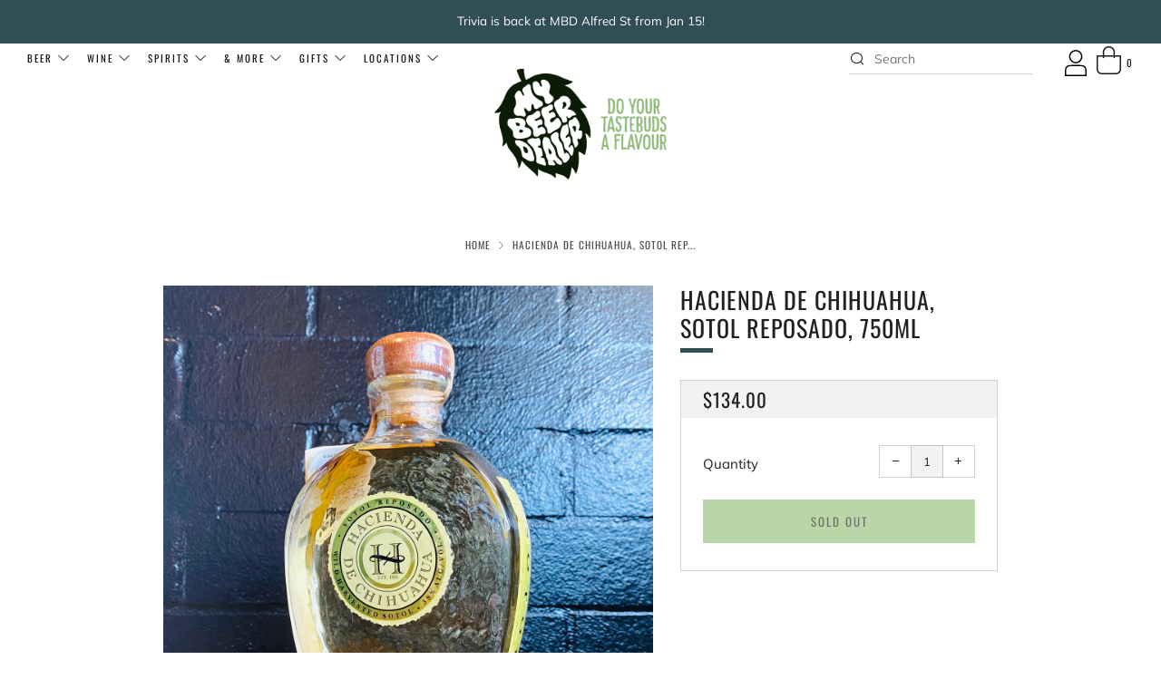

--- FILE ---
content_type: text/html; charset=utf-8
request_url: https://mybeerdealer.com.au/products/hacienda-de-chihuahua-sotol-reposado-750ml
body_size: 43207
content:
<!doctype html>
<html class="no-js" lang="en">
  <head>
        <!-- Google Tag Manager -->
<script>(function(w,d,s,l,i){w[l]=w[l]||[];w[l].push({'gtm.start':
new Date().getTime(),event:'gtm.js'});var f=d.getElementsByTagName(s)[0],
j=d.createElement(s),dl=l!='dataLayer'?'&l='+l:'';j.async=true;j.src=
'https://www.googletagmanager.com/gtm.js?id='+i+dl;f.parentNode.insertBefore(j,f);
})(window,document,'script','dataLayer','GTM-KGF2M3P');</script>
<!-- End Google Tag Manager -->
    <meta charset="utf-8">
    <meta http-equiv="X-UA-Compatible" content="IE=edge,chrome=1">
    <meta name="viewport" content="width=device-width, initial-scale=1.0, height=device-height, minimum-scale=1.0, user-scalable=0">
    <meta name="theme-color" content="#304e56">

    <!-- Network optimisations -->

<link rel="preload" as="style" href="//mybeerdealer.com.au/cdn/shop/t/27/assets/theme-critical.css?v=66797297179255357711728350613"><link rel="preload" as="script" href="//mybeerdealer.com.au/cdn/shop/t/27/assets/scrollreveal.min.js?v=160788058297944495001632211028"><link rel="preconnect" href="//cdn.shopify.com" crossorigin>
<link rel="preconnect" href="//fonts.shopifycdn.com" crossorigin>
<link rel="preconnect" href="//v.shopify.com" crossorigin>
<link rel="preconnect" href="//ajax.googleapis.com" crossorigin>
<link rel="preconnect" href="//s.ytimg.com" crossorigin>
<link rel="preconnect" href="//www.youtube.com" crossorigin>
<link rel="dns-prefetch" href="//productreviews.shopifycdn.com">
<link rel="dns-prefetch" href="//maps.googleapis.com">
<link rel="dns-prefetch" href="//maps.gstatic.com">
<link rel="preconnect" href="https://monorail-edge.shopifysvc.com">

<link rel="canonical" href="https://mybeerdealer.com.au/products/hacienda-de-chihuahua-sotol-reposado-750ml">
    <link rel="shortcut icon" href="//mybeerdealer.com.au/cdn/shop/files/MBD-Logo-Bag-2c_32x32.png?v=1613755525" type="image/png">
    

    <!-- Title and description ================================================== --><title>Hacienda de Chihuahua, Sotol Reposado, 750ml
&ndash; My Beer Dealer</title><meta name="description" content="&quot;Tequila can only come from the town of Tequila and must be made from blue agave. Made with sotol, the wild agave that grows in the state of Chihuahua, Hacienda de Chihuahua&#39;s Reposado is an excellent example of the &#39;Other Other&#39; spirit of Mexico.&quot; - Hacienda de Chihuahua DISTILLERY: Hacienda de ChihuahuaSTYLE: Tequila"><!-- /snippets/social-meta-tags.liquid -->




<meta property="og:site_name" content="My Beer Dealer">
<meta property="og:url" content="https://mybeerdealer.com.au/products/hacienda-de-chihuahua-sotol-reposado-750ml">
<meta property="og:title" content="Hacienda de Chihuahua, Sotol Reposado, 750ml">
<meta property="og:type" content="product">
<meta property="og:description" content="&quot;Tequila can only come from the town of Tequila and must be made from blue agave. Made with sotol, the wild agave that grows in the state of Chihuahua, Hacienda de Chihuahua&#39;s Reposado is an excellent example of the &#39;Other Other&#39; spirit of Mexico.&quot; - Hacienda de Chihuahua DISTILLERY: Hacienda de ChihuahuaSTYLE: Tequila">

  <meta property="og:price:amount" content="134.00">
  <meta property="og:price:currency" content="AUD">

<meta property="og:image" content="http://mybeerdealer.com.au/cdn/shop/products/IMG_4678_1200x1200.jpg?v=1606043074">
<meta property="og:image:secure_url" content="https://mybeerdealer.com.au/cdn/shop/products/IMG_4678_1200x1200.jpg?v=1606043074">


<meta name="twitter:card" content="summary_large_image">
<meta name="twitter:title" content="Hacienda de Chihuahua, Sotol Reposado, 750ml">
<meta name="twitter:description" content="&quot;Tequila can only come from the town of Tequila and must be made from blue agave. Made with sotol, the wild agave that grows in the state of Chihuahua, Hacienda de Chihuahua&#39;s Reposado is an excellent example of the &#39;Other Other&#39; spirit of Mexico.&quot; - Hacienda de Chihuahua DISTILLERY: Hacienda de ChihuahuaSTYLE: Tequila">

    <!-- JS before CSSOM =================================================== -->
    <script type="text/javascript">
      theme = {};
      theme.t = {};
      theme.map = {};
      theme.map_settings_url="//mybeerdealer.com.au/cdn/shop/t/27/assets/map_settings.min.js?v=139713383514298653791632211024";
      theme.cart_type = 'notification';
      theme.cart_ajax = true;
      theme.routes = {
        rootUrl: "/",
        rootUrlSlash: "/",
        cartUrl: "/cart",
        cartAddUrl: "/cart/add",
        cartChangeUrl: "/cart/change"
      };
    </script>
    
    
    <style id="fontsupporttest">@font-face{font-family:"font";src:url("https://")}</style>
    <script type="text/javascript">
      function supportsFontFace() {
        function blacklist() {
          var match = /(WebKit|windows phone.+trident)\/(\d+)/i.exec(navigator.userAgent);
          return match && parseInt(match[2], 10) < (match[1] == 'WebKit' ? 533 : 6);
        }
        function hasFontFaceSrc() {
          var style = document.getElementById('fontsupporttest');
          var sheet = style.sheet || style.styleSheet;
          var cssText = sheet ? (sheet.cssRules && sheet.cssRules[0] ? sheet.cssRules[0].cssText : sheet.cssText || '') : '';
          return /src/i.test(cssText);
        }
        return !blacklist() && hasFontFaceSrc();
      }
      document.documentElement.classList.replace('no-js', 'js');
      if (window.matchMedia("(pointer: coarse)").matches) {document.documentElement.classList.add('touchevents')} else {document.documentElement.classList.add('no-touchevents')}
      if (supportsFontFace()) {document.documentElement.classList.add('fontface')}
    </script>
    <script src="//mybeerdealer.com.au/cdn/shop/t/27/assets/jquery.min.js?v=60938658743091704111632211023" defer="defer"></script>
    <script src="//mybeerdealer.com.au/cdn/shop/t/27/assets/vendor.min.js?v=90278687466543848511632211031" defer="defer"></script>
    <script src="//mybeerdealer.com.au/cdn/shop/t/27/assets/ajax-cart.min.js?v=56671575766370221101632211048" defer="defer"></script>

    <!-- CSS ================================================== -->
    
<style data-shopify>





:root {
	--color--brand: #304e56;
	--color--brand-dark: #273f46;
	--color--brand-light: #395d66;

	--color--accent: #f0f0f0;
	--color--accent-dark: #e3e3e3;

	--color--link: #70a2af;
	--color--link-dark: #000000;

	--color--text: #212121;
	--color--text-light: rgba(33, 33, 33, 0.7);
	--color--text-lighter: rgba(33, 33, 33, 0.5);
	--color--text-lightest: rgba(33, 33, 33, 0.2);

	--color--text-bg: rgba(33, 33, 33, 0.1);

	--color--headings: #212121;
	--color--alt-text: #666666;
	--color--btn: #ffffff;

	--color--product-bg: #f0f0f0;
	--color--product-sale: #c00000;

	--color--bg: #ffffff;
	--color--bg-alpha: rgba(255, 255, 255, 0.8);
	--color--bg-light: #ffffff;
	--color--bg-dark: #f2f2f2;

	--font--size-base: 15;
	--font--line-base: 30;

	--font--size-h1: 34;
	--font--size-h2: 26;
	--font--size-h3: 20;
	--font--size-h4: 19;
	--font--size-h5: 16;
	--font--size-h6: 15;

	--font--body: Muli, sans-serif;
	--font--body-style: normal;
    --font--body-weight: 400;

    --font--title: Oswald, sans-serif;
	--font--title-weight: 400;
	--font--title-style: normal;
	--font--title-space: 1px;
	--font--title-transform: uppercase;
	--font--title-border: 1;
	--font--title-border-size: 5px;

	--font--nav: Oswald, sans-serif;
	--font--nav-weight: 400;
	--font--nav-style: normal;
	--font--nav-space: 2px;
	--font--nav-transform: uppercase;
	--font--nav-size: 11px;

	--font--button: Oswald, sans-serif;
	--font--button-weight: 400;
	--font--button-style: normal;
	--font--button-space: 2px;
	--font--button-transform: uppercase;
	--font--button-size: 13px;
	--font--button-mobile-size: 12px;

	--font--icon-url: //mybeerdealer.com.au/cdn/shop/t/27/assets/sb-icons.eot?v=69961381625854386191632211026;
}
</style>
    <style>@font-face {
  font-family: Muli;
  font-weight: 400;
  font-style: normal;
  font-display: swap;
  src: url("//mybeerdealer.com.au/cdn/fonts/muli/muli_n4.e949947cfff05efcc994b2e2db40359a04fa9a92.woff2") format("woff2"),
       url("//mybeerdealer.com.au/cdn/fonts/muli/muli_n4.35355e4a0c27c9bc94d9af3f9bcb586d8229277a.woff") format("woff");
}

@font-face {
  font-family: Oswald;
  font-weight: 400;
  font-style: normal;
  font-display: swap;
  src: url("//mybeerdealer.com.au/cdn/fonts/oswald/oswald_n4.7760ed7a63e536050f64bb0607ff70ce07a480bd.woff2") format("woff2"),
       url("//mybeerdealer.com.au/cdn/fonts/oswald/oswald_n4.ae5e497f60fc686568afe76e9ff1872693c533e9.woff") format("woff");
}

@font-face {
  font-family: Oswald;
  font-weight: 400;
  font-style: normal;
  font-display: swap;
  src: url("//mybeerdealer.com.au/cdn/fonts/oswald/oswald_n4.7760ed7a63e536050f64bb0607ff70ce07a480bd.woff2") format("woff2"),
       url("//mybeerdealer.com.au/cdn/fonts/oswald/oswald_n4.ae5e497f60fc686568afe76e9ff1872693c533e9.woff") format("woff");
}

@font-face {
  font-family: Oswald;
  font-weight: 400;
  font-style: normal;
  font-display: swap;
  src: url("//mybeerdealer.com.au/cdn/fonts/oswald/oswald_n4.7760ed7a63e536050f64bb0607ff70ce07a480bd.woff2") format("woff2"),
       url("//mybeerdealer.com.au/cdn/fonts/oswald/oswald_n4.ae5e497f60fc686568afe76e9ff1872693c533e9.woff") format("woff");
}

@font-face {
  font-family: Muli;
  font-weight: 700;
  font-style: normal;
  font-display: swap;
  src: url("//mybeerdealer.com.au/cdn/fonts/muli/muli_n7.c8c44d0404947d89610714223e630c4cbe005587.woff2") format("woff2"),
       url("//mybeerdealer.com.au/cdn/fonts/muli/muli_n7.4cbcffea6175d46b4d67e9408244a5b38c2ac568.woff") format("woff");
}

@font-face {
  font-family: Muli;
  font-weight: 400;
  font-style: italic;
  font-display: swap;
  src: url("//mybeerdealer.com.au/cdn/fonts/muli/muli_i4.c0a1ea800bab5884ab82e4eb25a6bd25121bd08c.woff2") format("woff2"),
       url("//mybeerdealer.com.au/cdn/fonts/muli/muli_i4.a6c39b1b31d876de7f99b3646461aa87120de6ed.woff") format("woff");
}

@font-face {
  font-family: Muli;
  font-weight: 700;
  font-style: italic;
  font-display: swap;
  src: url("//mybeerdealer.com.au/cdn/fonts/muli/muli_i7.34eedbf231efa20bd065d55f6f71485730632c7b.woff2") format("woff2"),
       url("//mybeerdealer.com.au/cdn/fonts/muli/muli_i7.2b4df846821493e68344d0b0212997d071bf38b7.woff") format("woff");
}

</style>

<link rel="stylesheet" href="//mybeerdealer.com.au/cdn/shop/t/27/assets/theme-critical.css?enable_css_minification=1&v=66797297179255357711728350613">

<link rel="preload" href="//mybeerdealer.com.au/cdn/shop/t/27/assets/theme.css?enable_css_minification=1&v=57370322369955963471632211029" as="style" onload="this.onload=null;this.rel='stylesheet'">
<noscript><link rel="stylesheet" href="//mybeerdealer.com.au/cdn/shop/t/27/assets/theme.css?enable_css_minification=1&v=57370322369955963471632211029"></noscript>
<script>
	/*! loadCSS rel=preload polyfill. [c]2017 Filament Group, Inc. MIT License */
	(function(w){"use strict";if(!w.loadCSS){w.loadCSS=function(){}}var rp=loadCSS.relpreload={};rp.support=(function(){var ret;try{ret=w.document.createElement("link").relList.supports("preload")}catch(e){ret=false}return function(){return ret}})();rp.bindMediaToggle=function(link){var finalMedia=link.media||"all";function enableStylesheet(){if(link.addEventListener){link.removeEventListener("load",enableStylesheet)}else if(link.attachEvent){link.detachEvent("onload",enableStylesheet)}link.setAttribute("onload",null);link.media=finalMedia}if(link.addEventListener){link.addEventListener("load",enableStylesheet)}else if(link.attachEvent){link.attachEvent("onload",enableStylesheet)}setTimeout(function(){link.rel="stylesheet";link.media="only x"});setTimeout(enableStylesheet,3000)};rp.poly=function(){if(rp.support()){return}var links=w.document.getElementsByTagName("link");for(var i=0;i<links.length;i+=1){var link=links[i];if(link.rel==="preload"&&link.getAttribute("as")==="style"&&!link.getAttribute("data-loadcss")){link.setAttribute("data-loadcss",true);rp.bindMediaToggle(link)}}};if(!rp.support()){rp.poly();var run=w.setInterval(rp.poly,500);if(w.addEventListener){w.addEventListener("load",function(){rp.poly();w.clearInterval(run)})}else if(w.attachEvent){w.attachEvent("onload",function(){rp.poly();w.clearInterval(run)})}}if(typeof exports!=="undefined"){exports.loadCSS=loadCSS}else{w.loadCSS=loadCSS}}(typeof global!=="undefined"?global:this));
</script> 
    <link href="//mybeerdealer.com.au/cdn/shop/t/27/assets/customize.scss.css?v=99056861171923302241632211048" rel="stylesheet" type="text/css" media="all" />

    <!-- JS after CSSOM=================================================== -->
    <script src="//mybeerdealer.com.au/cdn/shop/t/27/assets/theme.js?v=174243237557565374621632211030" defer="defer"></script>
    <script src="//mybeerdealer.com.au/cdn/shop/t/27/assets/custom.js?v=152733329445290166911632211010" defer="defer"></script>

    

    
    <script src="//mybeerdealer.com.au/cdn/shop/t/27/assets/scrollreveal.min.js?v=160788058297944495001632211028"></script>
    
    

    <!-- Header hook for plugins ================================================== -->
    <script>window.performance && window.performance.mark && window.performance.mark('shopify.content_for_header.start');</script><meta id="shopify-digital-wallet" name="shopify-digital-wallet" content="/4708466757/digital_wallets/dialog">
<meta name="shopify-checkout-api-token" content="e9f60473cd18ad5e9c7dbd00b7b8069c">
<link rel="alternate" type="application/json+oembed" href="https://mybeerdealer.com.au/products/hacienda-de-chihuahua-sotol-reposado-750ml.oembed">
<script async="async" src="/checkouts/internal/preloads.js?locale=en-AU"></script>
<link rel="preconnect" href="https://shop.app" crossorigin="anonymous">
<script async="async" src="https://shop.app/checkouts/internal/preloads.js?locale=en-AU&shop_id=4708466757" crossorigin="anonymous"></script>
<script id="apple-pay-shop-capabilities" type="application/json">{"shopId":4708466757,"countryCode":"AU","currencyCode":"AUD","merchantCapabilities":["supports3DS"],"merchantId":"gid:\/\/shopify\/Shop\/4708466757","merchantName":"My Beer Dealer","requiredBillingContactFields":["postalAddress","email","phone"],"requiredShippingContactFields":["postalAddress","email","phone"],"shippingType":"shipping","supportedNetworks":["visa","masterCard","amex","jcb"],"total":{"type":"pending","label":"My Beer Dealer","amount":"1.00"},"shopifyPaymentsEnabled":true,"supportsSubscriptions":true}</script>
<script id="shopify-features" type="application/json">{"accessToken":"e9f60473cd18ad5e9c7dbd00b7b8069c","betas":["rich-media-storefront-analytics"],"domain":"mybeerdealer.com.au","predictiveSearch":true,"shopId":4708466757,"locale":"en"}</script>
<script>var Shopify = Shopify || {};
Shopify.shop = "my-beer-dealer.myshopify.com";
Shopify.locale = "en";
Shopify.currency = {"active":"AUD","rate":"1.0"};
Shopify.country = "AU";
Shopify.theme = {"name":"Original Site 30 Sep 25","id":120534892606,"schema_name":"Venue","schema_version":"4.8.3","theme_store_id":836,"role":"main"};
Shopify.theme.handle = "null";
Shopify.theme.style = {"id":null,"handle":null};
Shopify.cdnHost = "mybeerdealer.com.au/cdn";
Shopify.routes = Shopify.routes || {};
Shopify.routes.root = "/";</script>
<script type="module">!function(o){(o.Shopify=o.Shopify||{}).modules=!0}(window);</script>
<script>!function(o){function n(){var o=[];function n(){o.push(Array.prototype.slice.apply(arguments))}return n.q=o,n}var t=o.Shopify=o.Shopify||{};t.loadFeatures=n(),t.autoloadFeatures=n()}(window);</script>
<script>
  window.ShopifyPay = window.ShopifyPay || {};
  window.ShopifyPay.apiHost = "shop.app\/pay";
  window.ShopifyPay.redirectState = null;
</script>
<script id="shop-js-analytics" type="application/json">{"pageType":"product"}</script>
<script defer="defer" async type="module" src="//mybeerdealer.com.au/cdn/shopifycloud/shop-js/modules/v2/client.init-shop-cart-sync_BT-GjEfc.en.esm.js"></script>
<script defer="defer" async type="module" src="//mybeerdealer.com.au/cdn/shopifycloud/shop-js/modules/v2/chunk.common_D58fp_Oc.esm.js"></script>
<script defer="defer" async type="module" src="//mybeerdealer.com.au/cdn/shopifycloud/shop-js/modules/v2/chunk.modal_xMitdFEc.esm.js"></script>
<script type="module">
  await import("//mybeerdealer.com.au/cdn/shopifycloud/shop-js/modules/v2/client.init-shop-cart-sync_BT-GjEfc.en.esm.js");
await import("//mybeerdealer.com.au/cdn/shopifycloud/shop-js/modules/v2/chunk.common_D58fp_Oc.esm.js");
await import("//mybeerdealer.com.au/cdn/shopifycloud/shop-js/modules/v2/chunk.modal_xMitdFEc.esm.js");

  window.Shopify.SignInWithShop?.initShopCartSync?.({"fedCMEnabled":true,"windoidEnabled":true});

</script>
<script>
  window.Shopify = window.Shopify || {};
  if (!window.Shopify.featureAssets) window.Shopify.featureAssets = {};
  window.Shopify.featureAssets['shop-js'] = {"shop-cart-sync":["modules/v2/client.shop-cart-sync_DZOKe7Ll.en.esm.js","modules/v2/chunk.common_D58fp_Oc.esm.js","modules/v2/chunk.modal_xMitdFEc.esm.js"],"init-fed-cm":["modules/v2/client.init-fed-cm_B6oLuCjv.en.esm.js","modules/v2/chunk.common_D58fp_Oc.esm.js","modules/v2/chunk.modal_xMitdFEc.esm.js"],"shop-cash-offers":["modules/v2/client.shop-cash-offers_D2sdYoxE.en.esm.js","modules/v2/chunk.common_D58fp_Oc.esm.js","modules/v2/chunk.modal_xMitdFEc.esm.js"],"shop-login-button":["modules/v2/client.shop-login-button_QeVjl5Y3.en.esm.js","modules/v2/chunk.common_D58fp_Oc.esm.js","modules/v2/chunk.modal_xMitdFEc.esm.js"],"pay-button":["modules/v2/client.pay-button_DXTOsIq6.en.esm.js","modules/v2/chunk.common_D58fp_Oc.esm.js","modules/v2/chunk.modal_xMitdFEc.esm.js"],"shop-button":["modules/v2/client.shop-button_DQZHx9pm.en.esm.js","modules/v2/chunk.common_D58fp_Oc.esm.js","modules/v2/chunk.modal_xMitdFEc.esm.js"],"avatar":["modules/v2/client.avatar_BTnouDA3.en.esm.js"],"init-windoid":["modules/v2/client.init-windoid_CR1B-cfM.en.esm.js","modules/v2/chunk.common_D58fp_Oc.esm.js","modules/v2/chunk.modal_xMitdFEc.esm.js"],"init-shop-for-new-customer-accounts":["modules/v2/client.init-shop-for-new-customer-accounts_C_vY_xzh.en.esm.js","modules/v2/client.shop-login-button_QeVjl5Y3.en.esm.js","modules/v2/chunk.common_D58fp_Oc.esm.js","modules/v2/chunk.modal_xMitdFEc.esm.js"],"init-shop-email-lookup-coordinator":["modules/v2/client.init-shop-email-lookup-coordinator_BI7n9ZSv.en.esm.js","modules/v2/chunk.common_D58fp_Oc.esm.js","modules/v2/chunk.modal_xMitdFEc.esm.js"],"init-shop-cart-sync":["modules/v2/client.init-shop-cart-sync_BT-GjEfc.en.esm.js","modules/v2/chunk.common_D58fp_Oc.esm.js","modules/v2/chunk.modal_xMitdFEc.esm.js"],"shop-toast-manager":["modules/v2/client.shop-toast-manager_DiYdP3xc.en.esm.js","modules/v2/chunk.common_D58fp_Oc.esm.js","modules/v2/chunk.modal_xMitdFEc.esm.js"],"init-customer-accounts":["modules/v2/client.init-customer-accounts_D9ZNqS-Q.en.esm.js","modules/v2/client.shop-login-button_QeVjl5Y3.en.esm.js","modules/v2/chunk.common_D58fp_Oc.esm.js","modules/v2/chunk.modal_xMitdFEc.esm.js"],"init-customer-accounts-sign-up":["modules/v2/client.init-customer-accounts-sign-up_iGw4briv.en.esm.js","modules/v2/client.shop-login-button_QeVjl5Y3.en.esm.js","modules/v2/chunk.common_D58fp_Oc.esm.js","modules/v2/chunk.modal_xMitdFEc.esm.js"],"shop-follow-button":["modules/v2/client.shop-follow-button_CqMgW2wH.en.esm.js","modules/v2/chunk.common_D58fp_Oc.esm.js","modules/v2/chunk.modal_xMitdFEc.esm.js"],"checkout-modal":["modules/v2/client.checkout-modal_xHeaAweL.en.esm.js","modules/v2/chunk.common_D58fp_Oc.esm.js","modules/v2/chunk.modal_xMitdFEc.esm.js"],"shop-login":["modules/v2/client.shop-login_D91U-Q7h.en.esm.js","modules/v2/chunk.common_D58fp_Oc.esm.js","modules/v2/chunk.modal_xMitdFEc.esm.js"],"lead-capture":["modules/v2/client.lead-capture_BJmE1dJe.en.esm.js","modules/v2/chunk.common_D58fp_Oc.esm.js","modules/v2/chunk.modal_xMitdFEc.esm.js"],"payment-terms":["modules/v2/client.payment-terms_Ci9AEqFq.en.esm.js","modules/v2/chunk.common_D58fp_Oc.esm.js","modules/v2/chunk.modal_xMitdFEc.esm.js"]};
</script>
<script id="__st">var __st={"a":4708466757,"offset":36000,"reqid":"9acb91f8-610e-4321-8977-90675a3752e2-1769158383","pageurl":"mybeerdealer.com.au\/products\/hacienda-de-chihuahua-sotol-reposado-750ml","u":"fbb326161954","p":"product","rtyp":"product","rid":4738936963134};</script>
<script>window.ShopifyPaypalV4VisibilityTracking = true;</script>
<script id="captcha-bootstrap">!function(){'use strict';const t='contact',e='account',n='new_comment',o=[[t,t],['blogs',n],['comments',n],[t,'customer']],c=[[e,'customer_login'],[e,'guest_login'],[e,'recover_customer_password'],[e,'create_customer']],r=t=>t.map((([t,e])=>`form[action*='/${t}']:not([data-nocaptcha='true']) input[name='form_type'][value='${e}']`)).join(','),a=t=>()=>t?[...document.querySelectorAll(t)].map((t=>t.form)):[];function s(){const t=[...o],e=r(t);return a(e)}const i='password',u='form_key',d=['recaptcha-v3-token','g-recaptcha-response','h-captcha-response',i],f=()=>{try{return window.sessionStorage}catch{return}},m='__shopify_v',_=t=>t.elements[u];function p(t,e,n=!1){try{const o=window.sessionStorage,c=JSON.parse(o.getItem(e)),{data:r}=function(t){const{data:e,action:n}=t;return t[m]||n?{data:e,action:n}:{data:t,action:n}}(c);for(const[e,n]of Object.entries(r))t.elements[e]&&(t.elements[e].value=n);n&&o.removeItem(e)}catch(o){console.error('form repopulation failed',{error:o})}}const l='form_type',E='cptcha';function T(t){t.dataset[E]=!0}const w=window,h=w.document,L='Shopify',v='ce_forms',y='captcha';let A=!1;((t,e)=>{const n=(g='f06e6c50-85a8-45c8-87d0-21a2b65856fe',I='https://cdn.shopify.com/shopifycloud/storefront-forms-hcaptcha/ce_storefront_forms_captcha_hcaptcha.v1.5.2.iife.js',D={infoText:'Protected by hCaptcha',privacyText:'Privacy',termsText:'Terms'},(t,e,n)=>{const o=w[L][v],c=o.bindForm;if(c)return c(t,g,e,D).then(n);var r;o.q.push([[t,g,e,D],n]),r=I,A||(h.body.append(Object.assign(h.createElement('script'),{id:'captcha-provider',async:!0,src:r})),A=!0)});var g,I,D;w[L]=w[L]||{},w[L][v]=w[L][v]||{},w[L][v].q=[],w[L][y]=w[L][y]||{},w[L][y].protect=function(t,e){n(t,void 0,e),T(t)},Object.freeze(w[L][y]),function(t,e,n,w,h,L){const[v,y,A,g]=function(t,e,n){const i=e?o:[],u=t?c:[],d=[...i,...u],f=r(d),m=r(i),_=r(d.filter((([t,e])=>n.includes(e))));return[a(f),a(m),a(_),s()]}(w,h,L),I=t=>{const e=t.target;return e instanceof HTMLFormElement?e:e&&e.form},D=t=>v().includes(t);t.addEventListener('submit',(t=>{const e=I(t);if(!e)return;const n=D(e)&&!e.dataset.hcaptchaBound&&!e.dataset.recaptchaBound,o=_(e),c=g().includes(e)&&(!o||!o.value);(n||c)&&t.preventDefault(),c&&!n&&(function(t){try{if(!f())return;!function(t){const e=f();if(!e)return;const n=_(t);if(!n)return;const o=n.value;o&&e.removeItem(o)}(t);const e=Array.from(Array(32),(()=>Math.random().toString(36)[2])).join('');!function(t,e){_(t)||t.append(Object.assign(document.createElement('input'),{type:'hidden',name:u})),t.elements[u].value=e}(t,e),function(t,e){const n=f();if(!n)return;const o=[...t.querySelectorAll(`input[type='${i}']`)].map((({name:t})=>t)),c=[...d,...o],r={};for(const[a,s]of new FormData(t).entries())c.includes(a)||(r[a]=s);n.setItem(e,JSON.stringify({[m]:1,action:t.action,data:r}))}(t,e)}catch(e){console.error('failed to persist form',e)}}(e),e.submit())}));const S=(t,e)=>{t&&!t.dataset[E]&&(n(t,e.some((e=>e===t))),T(t))};for(const o of['focusin','change'])t.addEventListener(o,(t=>{const e=I(t);D(e)&&S(e,y())}));const B=e.get('form_key'),M=e.get(l),P=B&&M;t.addEventListener('DOMContentLoaded',(()=>{const t=y();if(P)for(const e of t)e.elements[l].value===M&&p(e,B);[...new Set([...A(),...v().filter((t=>'true'===t.dataset.shopifyCaptcha))])].forEach((e=>S(e,t)))}))}(h,new URLSearchParams(w.location.search),n,t,e,['guest_login'])})(!0,!0)}();</script>
<script integrity="sha256-4kQ18oKyAcykRKYeNunJcIwy7WH5gtpwJnB7kiuLZ1E=" data-source-attribution="shopify.loadfeatures" defer="defer" src="//mybeerdealer.com.au/cdn/shopifycloud/storefront/assets/storefront/load_feature-a0a9edcb.js" crossorigin="anonymous"></script>
<script crossorigin="anonymous" defer="defer" src="//mybeerdealer.com.au/cdn/shopifycloud/storefront/assets/shopify_pay/storefront-65b4c6d7.js?v=20250812"></script>
<script data-source-attribution="shopify.dynamic_checkout.dynamic.init">var Shopify=Shopify||{};Shopify.PaymentButton=Shopify.PaymentButton||{isStorefrontPortableWallets:!0,init:function(){window.Shopify.PaymentButton.init=function(){};var t=document.createElement("script");t.src="https://mybeerdealer.com.au/cdn/shopifycloud/portable-wallets/latest/portable-wallets.en.js",t.type="module",document.head.appendChild(t)}};
</script>
<script data-source-attribution="shopify.dynamic_checkout.buyer_consent">
  function portableWalletsHideBuyerConsent(e){var t=document.getElementById("shopify-buyer-consent"),n=document.getElementById("shopify-subscription-policy-button");t&&n&&(t.classList.add("hidden"),t.setAttribute("aria-hidden","true"),n.removeEventListener("click",e))}function portableWalletsShowBuyerConsent(e){var t=document.getElementById("shopify-buyer-consent"),n=document.getElementById("shopify-subscription-policy-button");t&&n&&(t.classList.remove("hidden"),t.removeAttribute("aria-hidden"),n.addEventListener("click",e))}window.Shopify?.PaymentButton&&(window.Shopify.PaymentButton.hideBuyerConsent=portableWalletsHideBuyerConsent,window.Shopify.PaymentButton.showBuyerConsent=portableWalletsShowBuyerConsent);
</script>
<script>
  function portableWalletsCleanup(e){e&&e.src&&console.error("Failed to load portable wallets script "+e.src);var t=document.querySelectorAll("shopify-accelerated-checkout .shopify-payment-button__skeleton, shopify-accelerated-checkout-cart .wallet-cart-button__skeleton"),e=document.getElementById("shopify-buyer-consent");for(let e=0;e<t.length;e++)t[e].remove();e&&e.remove()}function portableWalletsNotLoadedAsModule(e){e instanceof ErrorEvent&&"string"==typeof e.message&&e.message.includes("import.meta")&&"string"==typeof e.filename&&e.filename.includes("portable-wallets")&&(window.removeEventListener("error",portableWalletsNotLoadedAsModule),window.Shopify.PaymentButton.failedToLoad=e,"loading"===document.readyState?document.addEventListener("DOMContentLoaded",window.Shopify.PaymentButton.init):window.Shopify.PaymentButton.init())}window.addEventListener("error",portableWalletsNotLoadedAsModule);
</script>

<script type="module" src="https://mybeerdealer.com.au/cdn/shopifycloud/portable-wallets/latest/portable-wallets.en.js" onError="portableWalletsCleanup(this)" crossorigin="anonymous"></script>
<script nomodule>
  document.addEventListener("DOMContentLoaded", portableWalletsCleanup);
</script>

<link id="shopify-accelerated-checkout-styles" rel="stylesheet" media="screen" href="https://mybeerdealer.com.au/cdn/shopifycloud/portable-wallets/latest/accelerated-checkout-backwards-compat.css" crossorigin="anonymous">
<style id="shopify-accelerated-checkout-cart">
        #shopify-buyer-consent {
  margin-top: 1em;
  display: inline-block;
  width: 100%;
}

#shopify-buyer-consent.hidden {
  display: none;
}

#shopify-subscription-policy-button {
  background: none;
  border: none;
  padding: 0;
  text-decoration: underline;
  font-size: inherit;
  cursor: pointer;
}

#shopify-subscription-policy-button::before {
  box-shadow: none;
}

      </style>

<script>window.performance && window.performance.mark && window.performance.mark('shopify.content_for_header.end');</script>
    
  <script src="https://shopifyorderlimits.s3.amazonaws.com/limits/my-beer-dealer.myshopify.com?v=74c&r=20210408004549&shop=my-beer-dealer.myshopify.com"></script>



    

    <!--begin-boost-pfs-filter-css-->
    <link rel="preload stylesheet" href="//mybeerdealer.com.au/cdn/shop/t/27/assets/boost-pfs-instant-search.css?v=169989433812219567861632211048" as="style"><link href="//mybeerdealer.com.au/cdn/shop/t/27/assets/boost-pfs-custom.css?v=28338035544658202751632211048" rel="stylesheet" type="text/css" media="all" />
<style data-id="boost-pfs-style" type="text/css">
    .boost-pfs-filter-option-title-text {color: rgba(139,187,111,1);font-size: 18px;font-weight: 500;text-transform: uppercase;font-family: Oswald;}

   .boost-pfs-filter-tree-v .boost-pfs-filter-option-title-text:before {border-top-color: rgba(139,187,111,1);}
    .boost-pfs-filter-tree-v .boost-pfs-filter-option.boost-pfs-filter-option-collapsed .boost-pfs-filter-option-title-text:before {border-bottom-color: rgba(139,187,111,1);}
    .boost-pfs-filter-tree-h .boost-pfs-filter-option-title-heading:before {
      border-right-color: rgba(139,187,111,1);
      border-bottom-color: rgba(139,187,111,1);
    }

    .boost-pfs-filter-option-content .boost-pfs-filter-option-item-list .boost-pfs-filter-option-item button,
    .boost-pfs-filter-option-content .boost-pfs-filter-option-item-list .boost-pfs-filter-option-item .boost-pfs-filter-button,
    .boost-pfs-filter-option-range-amount input,
    .boost-pfs-filter-tree-v .boost-pfs-filter-refine-by .boost-pfs-filter-refine-by-items .refine-by-item,
    .boost-pfs-filter-refine-by-wrapper-v .boost-pfs-filter-refine-by .boost-pfs-filter-refine-by-items .refine-by-item,
    .boost-pfs-filter-refine-by .boost-pfs-filter-option-title,
    .boost-pfs-filter-refine-by .boost-pfs-filter-refine-by-items .refine-by-item>a,
    .boost-pfs-filter-refine-by>span,
    .boost-pfs-filter-clear,
    .boost-pfs-filter-clear-all{font-size: 14px;font-family: Muli;}

    .boost-pfs-filter-option-multi-level-collections .boost-pfs-filter-option-multi-level-list .boost-pfs-filter-option-item .boost-pfs-filter-button-arrow .boost-pfs-arrow:before,
    .boost-pfs-filter-option-multi-level-tag .boost-pfs-filter-option-multi-level-list .boost-pfs-filter-option-item .boost-pfs-filter-button-arrow .boost-pfs-arrow:before {}

    .boost-pfs-filter-refine-by .boost-pfs-filter-refine-by-items .refine-by-item .boost-pfs-filter-clear:before,
    .boost-pfs-filter-refine-by .boost-pfs-filter-refine-by-items .refine-by-item .boost-pfs-filter-clear:after {
      background: ;
    }

    .boost-pfs-filter-tree-mobile-button button,
    .boost-pfs-filter-top-sorting-mobile button {font-size: 16px !important;font-weight: 800 !important;text-transform: uppercase !important;font-family: Montserrat !important;background: rgba(139,187,111,1) !important;}
    .boost-pfs-filter-top-sorting-mobile button>span:after {}
  </style>
    <!--end-boost-pfs-filter-css-->


    <!-- CreativeR Store Pickup -->
    
    <!-- CreativeR Store Pickup-->
    <script>
  try {
    (function() {
      var script = document.createElement("script");
      script.src = "//mybeerdealer.com.au/cdn/shop/t/27/assets/flair-app.js?v=31068245246181474441663494773";
      script.defer = true;
      document.head.append(script);
      function domReady(fn) {
        document.addEventListener("DOMContentLoaded", fn);
        if (document.readyState === "interactive" || document.readyState === "complete" ) {
          try {
            fn();
          } catch(err) { console.log("[Flair] Error during Flair init", err); }
        }
      }
      script.onload = function() {
        var cs={};cs.product_id='4738936963134';cs.page_type='product';cs.search_url='/search';var ca={refresh_on_init:false};ca.badge_variant_refresh={"enabled":false,"type":"change","parent_selector":"form[action=\"\/cart\/add\"]","selector":".single-option-selector","delay":100};FlairApp.init({shop:cs,app:ca});
      };
    })();
  } catch(err) {
    console.log("[Flair] Error during Flair init", err);
  }
</script><style>
</style>
<!-- generated: 2026-01-23 18:53:03 +1000 -->

    <script type="text/javascript" async src="https://static.klaviyo.com/onsite/js/klaviyo.js?company_id=XH9ZsU"></script>
  <!-- BEGIN app block: shopify://apps/klaviyo-email-marketing-sms/blocks/klaviyo-onsite-embed/2632fe16-c075-4321-a88b-50b567f42507 -->












  <script async src="https://static.klaviyo.com/onsite/js/XH9ZsU/klaviyo.js?company_id=XH9ZsU"></script>
  <script>!function(){if(!window.klaviyo){window._klOnsite=window._klOnsite||[];try{window.klaviyo=new Proxy({},{get:function(n,i){return"push"===i?function(){var n;(n=window._klOnsite).push.apply(n,arguments)}:function(){for(var n=arguments.length,o=new Array(n),w=0;w<n;w++)o[w]=arguments[w];var t="function"==typeof o[o.length-1]?o.pop():void 0,e=new Promise((function(n){window._klOnsite.push([i].concat(o,[function(i){t&&t(i),n(i)}]))}));return e}}})}catch(n){window.klaviyo=window.klaviyo||[],window.klaviyo.push=function(){var n;(n=window._klOnsite).push.apply(n,arguments)}}}}();</script>

  
    <script id="viewed_product">
      if (item == null) {
        var _learnq = _learnq || [];

        var MetafieldReviews = null
        var MetafieldYotpoRating = null
        var MetafieldYotpoCount = null
        var MetafieldLooxRating = null
        var MetafieldLooxCount = null
        var okendoProduct = null
        var okendoProductReviewCount = null
        var okendoProductReviewAverageValue = null
        try {
          // The following fields are used for Customer Hub recently viewed in order to add reviews.
          // This information is not part of __kla_viewed. Instead, it is part of __kla_viewed_reviewed_items
          MetafieldReviews = {};
          MetafieldYotpoRating = null
          MetafieldYotpoCount = null
          MetafieldLooxRating = null
          MetafieldLooxCount = null

          okendoProduct = null
          // If the okendo metafield is not legacy, it will error, which then requires the new json formatted data
          if (okendoProduct && 'error' in okendoProduct) {
            okendoProduct = null
          }
          okendoProductReviewCount = okendoProduct ? okendoProduct.reviewCount : null
          okendoProductReviewAverageValue = okendoProduct ? okendoProduct.reviewAverageValue : null
        } catch (error) {
          console.error('Error in Klaviyo onsite reviews tracking:', error);
        }

        var item = {
          Name: "Hacienda de Chihuahua, Sotol Reposado, 750ml",
          ProductID: 4738936963134,
          Categories: [],
          ImageURL: "https://mybeerdealer.com.au/cdn/shop/products/IMG_4678_grande.jpg?v=1606043074",
          URL: "https://mybeerdealer.com.au/products/hacienda-de-chihuahua-sotol-reposado-750ml",
          Brand: "My Beer Dealer",
          Price: "$134.00",
          Value: "134.00",
          CompareAtPrice: "$0.00"
        };
        _learnq.push(['track', 'Viewed Product', item]);
        _learnq.push(['trackViewedItem', {
          Title: item.Name,
          ItemId: item.ProductID,
          Categories: item.Categories,
          ImageUrl: item.ImageURL,
          Url: item.URL,
          Metadata: {
            Brand: item.Brand,
            Price: item.Price,
            Value: item.Value,
            CompareAtPrice: item.CompareAtPrice
          },
          metafields:{
            reviews: MetafieldReviews,
            yotpo:{
              rating: MetafieldYotpoRating,
              count: MetafieldYotpoCount,
            },
            loox:{
              rating: MetafieldLooxRating,
              count: MetafieldLooxCount,
            },
            okendo: {
              rating: okendoProductReviewAverageValue,
              count: okendoProductReviewCount,
            }
          }
        }]);
      }
    </script>
  




  <script>
    window.klaviyoReviewsProductDesignMode = false
  </script>







<!-- END app block --><!-- BEGIN app block: shopify://apps/store-pickup-delivery-cr/blocks/app-embed/c3fec40a-5cb2-4a2b-851c-ed1eaed98975 -->



<style>.cr-hide{display: none!important}</style>

<script type="text/javascript">
    document.addEventListener('crButtonsLoaded', function (e) {
        var pickupContainer = document.getElementById("pickup-container");
        var crStoreForm = pickupContainer.closest("form");
        if (!crStoreForm) return;

        
        
        
        
            if (crStoreForm.action.indexOf('locale=') > -1){
                crStoreForm.action = crStoreForm.action.replace(/\?locale=(.*)\&?/ig, '?locale=en&step=contact_information')
            } else {
                crStoreForm.action += '?locale=en&step=contact_information';
            }        
        

        var crShippingInformation =  crStoreForm.action;
        var pivot = crShippingInformation.replace(/checkout\\[shipping_address\\]\\[first_name\\](.*?)\\&/ig, '');
        crShippingInformation = pivot + "&checkout[shipping_address][first_name]=&";

        pivot = crShippingInformation.replace(/checkout\\[shipping_address\\]\\[last_name\\](.*?)\\&/ig, '');
        crShippingInformation = pivot + "checkout[shipping_address][last_name]=&";

        pivot = crShippingInformation.replace(/checkout\\[shipping_address\\]\\[city\\](.*?)\\&/ig, '');
        crShippingInformation = pivot + "checkout[shipping_address][city]=&";

        pivot = crShippingInformation.replace(/checkout\\[shipping_address\\]\\[province\\](.*?)\\&/ig, '');
        crShippingInformation = pivot + "checkout[shipping_address][province]=&";

        pivot = crShippingInformation.replace(/checkout\\[shipping_address\\]\\[address1\\](.*?)\\&/ig, '');
        crShippingInformation = pivot + "checkout[shipping_address][address1]=&";

        pivot = crShippingInformation.replace(/checkout\\[shipping_address\\]\\[phone\\](.*?)\\&/ig, '');
        crShippingInformation = pivot + "checkout[shipping_address][phone]=&";

        pivot = crShippingInformation.replace(/checkout\\[shipping_address\\]\\[zip\\](.*?)\\&/ig, '');
        crShippingInformation = pivot + "checkout[shipping_address][zip]=&";

        pivot = crShippingInformation.replace(/checkout\\[shipping_address\\]\\[company\\](.*?)\\&/ig, '');
        crShippingInformation = pivot + "checkout[shipping_address][company]=&";
        crStoreForm.action = crShippingInformation
    })

    if (typeof storePickupSettings === 'undefined') {
        var storePickupSettings = '';
        var pickupLocale = '';
        var pickupCompany = '';
        var stores = [];
        var pickupTranslations = {};
        var pickupAddress = '';
    }

    
    var storePickupSettings = {"moneyFormat":"${{amount}}","max_days":"0","min_days":"1","name":false,"phone":false,"email":false,"date_enabled":false,"mandatory_collections":[],"exclude_collections":[],"exclude_products":[],"blackoutDates":"","enableBlackoutDates":false,"cart_version":"v1_3","disabled":false,"message":"","button_text":"Click & Collect","discount":"","extra_input_1":"","extra_input_2":"","extra_input_3":"","tagWithPickupDate":false,"tagWithPickupTime":false,"tagWithPickupLocation":true,"same_day_pickup":false,"stores_on_top":false,"above_weight":"","overwriteLocale":true,"locationsInASelect":true,"saveOnChange":true,"shippingEnabled":true,"pickupEnabled":true}
    var storeData = {"locale":"en","address":"54 Cecil Road","country":"Australia","city":"Bardon","province":"Queensland","zip":"4065","company":"My Beer Dealer","shopPhone":"(07) 3899 2152"}
    storePickupSettings.extra_input_1 = '';
    storePickupSettings.extra_input_2 = '';
    storePickupSettings.extra_input_3 = '';

    var stores = [{"lat":null,"long":null,"otherInfo":null,"phone":null,"storeID":2467,"name":"MBD Alfred St","company":"My Beer Dealer","street":"51 Alfred Street","city":"Brisbane","country":"Australia","zip":"4006","province":"Queensland","disableSameDayPickup":false,"disableSameDayAfterHour":"00:00","enablePickupTime":false,"blackoutDates":"","cutOffStartTime":"00:00","cutOffMinPickupDays":"","allowTimeCutOff":false,"allowDisplayMoreInformation":false,"moreInformation":"","maxOrdersPerTimeSlot":"0","maxOrdersPerDay":"","orderPreparationHours":"0","orderPreparationMinutes":"30","timeSlotFrequency":"30","pickupDays":["3","4","5","6","7"],"daysOfWeek":{"0":{"min":{"hour":"09","minute":"00"},"max":{"hour":"19","minute":"00"}},"1":{"min":{"hour":"09","minute":"00"},"max":{"hour":"19","minute":"00"}},"2":{"min":{"hour":"09","minute":"00"},"max":{"hour":"19","minute":"00"}},"3":{"min":{"hour":"09","minute":"00"},"max":{"hour":"19","minute":"00"}},"4":{"min":{"hour":"09","minute":"00"},"max":{"hour":"19","minute":"00"}},"5":{"min":{"hour":"09","minute":"00"},"max":{"hour":"19","minute":"00"}},"6":{"min":{"hour":"09","minute":"00"},"max":{"hour":"19","minute":"00"}}},"enabled":"true"},{"lat":null,"long":null,"otherInfo":null,"phone":null,"storeID":4848,"name":"MBD Eagle Junction","company":"My Beer Dealer","street":"262 Junction Road","city":"Clayfield","country":"Australia","zip":"4011","province":"Queensland","disableSameDayPickup":false,"disableSameDayAfterHour":"00:00","enablePickupTime":false,"blackoutDates":"","cutOffStartTime":"00:00","cutOffMinPickupDays":"","allowTimeCutOff":false,"allowDisplayMoreInformation":false,"moreInformation":"","maxOrdersPerTimeSlot":"0","maxOrdersPerDay":"","orderPreparationHours":"0","orderPreparationMinutes":"30","timeSlotFrequency":"30","pickupDays":["1","2","3","4","5","6","7"],"daysOfWeek":{"0":{"min":{"hour":"09","minute":"00"},"max":{"hour":"19","minute":"00"}},"1":{"min":{"hour":"09","minute":"00"},"max":{"hour":"19","minute":"00"}},"2":{"min":{"hour":"09","minute":"00"},"max":{"hour":"19","minute":"00"}},"3":{"min":{"hour":"09","minute":"00"},"max":{"hour":"19","minute":"00"}},"4":{"min":{"hour":"09","minute":"00"},"max":{"hour":"19","minute":"00"}},"5":{"min":{"hour":"09","minute":"00"},"max":{"hour":"19","minute":"00"}},"6":{"min":{"hour":"09","minute":"00"},"max":{"hour":"19","minute":"00"}}},"enabled":"true"},{"lat":null,"long":null,"otherInfo":null,"phone":null,"storeID":9301,"name":"MBD Morningside","company":"My Beer Dealer","street":"630 Wynnum Road","city":"Morningside","country":"Australia","zip":"4170","province":"Queensland","disableSameDayPickup":false,"disableSameDayAfterHour":"00:00","enablePickupTime":false,"blackoutDates":"","cutOffStartTime":"00:00","cutOffMinPickupDays":"","allowTimeCutOff":false,"allowDisplayMoreInformation":false,"moreInformation":"","maxOrdersPerTimeSlot":"0","maxOrdersPerDay":"0","orderPreparationHours":"0","orderPreparationMinutes":"30","timeSlotFrequency":"30","pickupDays":["1","2","3","4","5","6","7"],"daysOfWeek":{"0":{"min":{"hour":"09","minute":"00"},"max":{"hour":"19","minute":"00"}},"1":{"min":{"hour":"09","minute":"00"},"max":{"hour":"19","minute":"00"}},"2":{"min":{"hour":"09","minute":"00"},"max":{"hour":"19","minute":"00"}},"3":{"min":{"hour":"09","minute":"00"},"max":{"hour":"19","minute":"00"}},"4":{"min":{"hour":"09","minute":"00"},"max":{"hour":"19","minute":"00"}},"5":{"min":{"hour":"09","minute":"00"},"max":{"hour":"19","minute":"00"}},"6":{"min":{"hour":"09","minute":"00"},"max":{"hour":"19","minute":"00"}}},"enabled":"true"}]

    var crDeliverySettings = {};
    var deliverySlots = crDeliverySettings?.deliverySlots || [];
    var deliveryProductMeta = [];
    //console.log('deliveryProductMeta', deliveryProductMeta)
    if (typeof deliveryProductMeta.products !== 'undefined') {
        var deliveryProduct = deliveryProductMeta.products[0].variants[0].id;      
    } else if (typeof deliveryProductMeta.variants !== 'undefined') {                
        var deliveryProduct = deliveryProductMeta.variants.edges[0].node.id.replace('gid://shopify/ProductVariant/', '');        
    }

    var pickupTranslations = {"en":{"shippingMethod":"Shipping","pleaseClickCheckout":"Please click the checkout button to continue.","textButton":"Click & Collect","mandatoryForPickupText":"An item in your cart must be collected","pickupDate":"Pickup Date","chooseADateTime":"Choose a date/time","nameOfPersonCollecting":"Name of person collecting","pickupFirstName":"First name","pickupLastName":"Last name","yourName":"Your name","contactNumber":"Contact Number","pickupEmail":"Your email address","contactNumberPlaceholder":"(123)-456-7890","pickupEmailPlaceholder":"email address","pickupStore":"Pickup Store","chooseLocation":"Choose a location below for pickup","chooseLocationOption":"Please choose a location","pickupDateError":"Please enter a pickup date.","nameOfPersonCollectingError":"Please enter who will be picking up your order.","pickupFirstNameError":"Enter a first name","pickupLastNameError":"Enter a last name","contactNumberError":"Please enter a phone number.","emailError":"Please enter your email address.","storeSelectError":"Please select which store you will pick up from","extra1Placeholder":"","extra2Placeholder":"","extra3Placeholder":"","extraField1Error":"You must complete this field","extraField2Error":"You must complete this field","extraField3Error":"You must complete this field","deliveryMethod":"Delivery","deliveryDateError":"Please choose a delivery date.","between":"Between","minOrderMessage":"To select delivery, your order must be over","yourPostalCode":"Your zip code","zipNotAvailableError":"Sorry, but we don't deliver in your area","askForZipError":"Please enter a valid zipcode","enterYourZipCode":"Enter your zip code into the field below to check if you are eligible for local delivery:","deliveryDay":"Delivery day","chooseADeliveryDay":"Choose a delivery slot","deliveryInformation":"Delivery information","thankYourMarker":"Delivery address","deliveryShippingAddressTitle":"Delivery address","continueToShippingMethod":"Continue","freeDelivery":"Free delivery","localDelivery":"Local delivery","deliveryShippingTitle":"Local delivery","waitingOnRatesNotice":"Waiting...","noRatesForCartOrDestinationNotice":"Delivery is not available for your cart or destination.","weDontOfferDeliveryHere":"We don't offer delivery here","pleaseEnterYourShippingInformationNotice":"Please go back to the shopping cart page and provide a postal code.","deliveryreviewBlockTitle":"Delivery to","shippingTitle1":"Store Pickup","noRatesForCart":"Pickup is not available for your cart or destination.","noRatesForCountryNotice":"We do not offer pickups in this country.","contactAddressTitle":"Pickup address","first_name_label":"First name:","first_name_placeholder":"First name","optional_first_name_label":"First name","optional_first_name_placeholder":"First name (optional)","last_name_label":"Last name","last_name_placeholder":"Last name","company":"Company","zip_code_label":"Zip code","zip_code_placeholder":"ZIP code","postal_code_label":"Postal code","postcode_label":"Postal code","postal_code_placeholder":"Postal code","postcode_placeholder":"Post code","city_label":"City","country_label":"Country","address_title":"Address","address1_label":"Address","orderSummary":"Free Pickup","shippingLabel":"Store Pickup","taxesLabel":"Taxes","shippingDefaultValue":"Calculated at next step","freeTotalLabel":"Free","shippingTitle2":"Store Pickup","billingAddressTitle":"Billing address","sameBillingAddressLabel":"Please use the option below ⬇","differentBillingAddressLabel":"Use a different billing address","billingAddressDescription":"Please enter your Billing Address:","billingAddressDescriptionNoShippingAddress":"Please enter your Billing Address:","thankYouMarkerShipping":"Pickup address","thankYouMarkerCurrent":"Pickup address","shippingAddressTitle":"Pickup address","orderUpdatesSubscribeToEmailNotifications":"Get pickup updates by email","orderUpdatesSubscribeToPhoneNotifications":"Get pickup updates by email or SMS","orderUpdatesSubscribeToEmailOrPhoneNotifications":"Get pickup updates by SMS","reviewBlockShippingAddressTitle":"Store Pickup","continue_to_shipping_method":"Continue"}}

    if (typeof storeData !== 'undefined') {
        var pickupCompany = storeData.company;
        var pickupAddress = storeData.address;
        var pickupCity = storeData.city;
        var pickupCountry = storeData.country;
        var pickupZip = storeData.zip;
        var pickupProvince = storeData.province;
        var pickupLocale = storeData.locale;
        var shopPhone = storeData.shopPhone;
    }

    if (stores.length && typeof stores[0] !== 'undefined') {
        pickupAddress = stores[0].street;
        pickupCountry = stores[0].country;
        pickupCity = stores[0].city;
        pickupProvince = stores[0].province;
        pickupZip = stores[0].zip;
        pickupCompany = stores[0].name.replace(/\#/, '').replace(/\'/, '');
    }

    var CRpickupProductEnabled = true;
    var CRdeliveryProductEnabled = false;
    var CRcarrierServiceEnabled = false;
    var CRdisabledTimes = [];
    var CRoverRidingRules = [{"name":"Frothy Society 2024","enabledDates":[[2024,0,25]],"disabledTimes":[],"products":[{"id":"gid://shopify/Product/7295705579582","plainId":"7295705579582","productTitle":"Froth Society Membership 2024","variants":[{"id":"gid://shopify/ProductVariant/40325607129150","title":"Froth Society Membership 2024 - CHOOSE","plainVariantId":"40325607129150"},{"id":"gid://shopify/ProductVariant/40325606277182","title":"Froth Society Membership 2024 - XTRA SML","plainVariantId":"40325606277182"},{"id":"gid://shopify/ProductVariant/40325606309950","title":"Froth Society Membership 2024 - SML","plainVariantId":"40325606309950"},{"id":"gid://shopify/ProductVariant/40325606342718","title":"Froth Society Membership 2024 - MED","plainVariantId":"40325606342718"},{"id":"gid://shopify/ProductVariant/40325606375486","title":"Froth Society Membership 2024 - LRG","plainVariantId":"40325606375486"},{"id":"gid://shopify/ProductVariant/40325606408254","title":"Froth Society Membership 2024 - XLG","plainVariantId":"40325606408254"},{"id":"gid://shopify/ProductVariant/40325606441022","title":"Froth Society Membership 2024 - 2XL","plainVariantId":"40325606441022"},{"id":"gid://shopify/ProductVariant/40325606473790","title":"Froth Society Membership 2024 - 3XL","plainVariantId":"40325606473790"}]}]}];

    if (typeof pickupProduct === "undefined") {
        var pickupProduct = 39481323388990;
    }
    

    //var appUrl = 'https://app.thecreativer.com/';
    var appUrl = 'https://app2.thecreativer.com/';
    var pickupProductInCart = false;
    var CRpermanentDomain = 'my-beer-dealer.myshopify.com';

    

    document.addEventListener("DOMContentLoaded", function(){
        //disableCheckoutButton();
    });

    var crProducts = [];

    


</script>


<div style="display:none;">    
    <script>var crItems = [];</script>
    <script>var CRcollectionIds = [];</script>
    
</div>

<!-- BEGIN app snippet: template -->


  <div class="pickup-wrapper">
    <div id="pickup-container" class="v3 cr-hide" style="flex-direction: column; margin-bottom: 1rem;margin-top: 1rem;">
      <div class="pickup-loading"></div>
      <div id="pickup-header"></div>
      <div class="cr-delivery-methods">
        
          <div class="cr-delivery-method cr-shipping-method selected">
            <img loading="lazy" src="https://cdn.shopify.com/extensions/019b9874-d089-7b34-8292-bb43be90d674/store-pickup-2-97/assets/cr-shipping-icon.png" height="" width="" class="pickup-icon" alt="shipping icon">
            <p class="cr-delivery-method-text" id="cr-shipping-text"></p>
          </div>
        

        

        <div class="js-toggle-pickup pickup-button cr-delivery-method">
          <img loading="lazy" src="https://cdn.shopify.com/extensions/019b9874-d089-7b34-8292-bb43be90d674/store-pickup-2-97/assets/cr-store-pickup-icon.png" height="" width="" alt="pickup icon">
          <p class="cr-delivery-method-text" id="cr-pickup-text"></p>
        </div>
      </div>

      <div class="delivery-method-desc" id="pleaseClickCheckout"></div>

      <!-- Delivery fields -->
      

      <!-- Name of person picking up etc -->
      <div id="pickup-details" style="display:none;">
        <div class="js-stores-position-1"></div>
        

        
        

        

        

        

        

        <div class="js-stores-position-2"></div>
        
          
        

        <div class="js-storepickup-message"></div>
        <input type="hidden" id="pickup-attribute" name="attributes[pickup]" value="">
        <input type="hidden" id="pickup-information" name="attributes[Pickup_Information]" value="">
        <input type="hidden" id="pickup-selected-store" name="attributes[Pickup_Store]" value="">

        <input type="hidden" id="pickup-selected-store-id" name="attributes[Pickup_StoreID]" value="">
        <input type="hidden" id="pickup-selected-date" name="attributes[_formattedDate]" value="">
        <input type="hidden" id="pickup-unixtimestamp" name="attributes[_unixTimestamp]" value="">

        

        

        

        

        

        

        
      </div>
    </div>
  </div>
<!-- END app snippet -->

<!-- End dev-->



<!-- END app block --><script src="https://cdn.shopify.com/extensions/019b9874-d089-7b34-8292-bb43be90d674/store-pickup-2-97/assets/app.min.js" type="text/javascript" defer="defer"></script>
<link href="https://cdn.shopify.com/extensions/019b9874-d089-7b34-8292-bb43be90d674/store-pickup-2-97/assets/style.css" rel="stylesheet" type="text/css" media="all">
<link href="https://monorail-edge.shopifysvc.com" rel="dns-prefetch">
<script>(function(){if ("sendBeacon" in navigator && "performance" in window) {try {var session_token_from_headers = performance.getEntriesByType('navigation')[0].serverTiming.find(x => x.name == '_s').description;} catch {var session_token_from_headers = undefined;}var session_cookie_matches = document.cookie.match(/_shopify_s=([^;]*)/);var session_token_from_cookie = session_cookie_matches && session_cookie_matches.length === 2 ? session_cookie_matches[1] : "";var session_token = session_token_from_headers || session_token_from_cookie || "";function handle_abandonment_event(e) {var entries = performance.getEntries().filter(function(entry) {return /monorail-edge.shopifysvc.com/.test(entry.name);});if (!window.abandonment_tracked && entries.length === 0) {window.abandonment_tracked = true;var currentMs = Date.now();var navigation_start = performance.timing.navigationStart;var payload = {shop_id: 4708466757,url: window.location.href,navigation_start,duration: currentMs - navigation_start,session_token,page_type: "product"};window.navigator.sendBeacon("https://monorail-edge.shopifysvc.com/v1/produce", JSON.stringify({schema_id: "online_store_buyer_site_abandonment/1.1",payload: payload,metadata: {event_created_at_ms: currentMs,event_sent_at_ms: currentMs}}));}}window.addEventListener('pagehide', handle_abandonment_event);}}());</script>
<script id="web-pixels-manager-setup">(function e(e,d,r,n,o){if(void 0===o&&(o={}),!Boolean(null===(a=null===(i=window.Shopify)||void 0===i?void 0:i.analytics)||void 0===a?void 0:a.replayQueue)){var i,a;window.Shopify=window.Shopify||{};var t=window.Shopify;t.analytics=t.analytics||{};var s=t.analytics;s.replayQueue=[],s.publish=function(e,d,r){return s.replayQueue.push([e,d,r]),!0};try{self.performance.mark("wpm:start")}catch(e){}var l=function(){var e={modern:/Edge?\/(1{2}[4-9]|1[2-9]\d|[2-9]\d{2}|\d{4,})\.\d+(\.\d+|)|Firefox\/(1{2}[4-9]|1[2-9]\d|[2-9]\d{2}|\d{4,})\.\d+(\.\d+|)|Chrom(ium|e)\/(9{2}|\d{3,})\.\d+(\.\d+|)|(Maci|X1{2}).+ Version\/(15\.\d+|(1[6-9]|[2-9]\d|\d{3,})\.\d+)([,.]\d+|)( \(\w+\)|)( Mobile\/\w+|) Safari\/|Chrome.+OPR\/(9{2}|\d{3,})\.\d+\.\d+|(CPU[ +]OS|iPhone[ +]OS|CPU[ +]iPhone|CPU IPhone OS|CPU iPad OS)[ +]+(15[._]\d+|(1[6-9]|[2-9]\d|\d{3,})[._]\d+)([._]\d+|)|Android:?[ /-](13[3-9]|1[4-9]\d|[2-9]\d{2}|\d{4,})(\.\d+|)(\.\d+|)|Android.+Firefox\/(13[5-9]|1[4-9]\d|[2-9]\d{2}|\d{4,})\.\d+(\.\d+|)|Android.+Chrom(ium|e)\/(13[3-9]|1[4-9]\d|[2-9]\d{2}|\d{4,})\.\d+(\.\d+|)|SamsungBrowser\/([2-9]\d|\d{3,})\.\d+/,legacy:/Edge?\/(1[6-9]|[2-9]\d|\d{3,})\.\d+(\.\d+|)|Firefox\/(5[4-9]|[6-9]\d|\d{3,})\.\d+(\.\d+|)|Chrom(ium|e)\/(5[1-9]|[6-9]\d|\d{3,})\.\d+(\.\d+|)([\d.]+$|.*Safari\/(?![\d.]+ Edge\/[\d.]+$))|(Maci|X1{2}).+ Version\/(10\.\d+|(1[1-9]|[2-9]\d|\d{3,})\.\d+)([,.]\d+|)( \(\w+\)|)( Mobile\/\w+|) Safari\/|Chrome.+OPR\/(3[89]|[4-9]\d|\d{3,})\.\d+\.\d+|(CPU[ +]OS|iPhone[ +]OS|CPU[ +]iPhone|CPU IPhone OS|CPU iPad OS)[ +]+(10[._]\d+|(1[1-9]|[2-9]\d|\d{3,})[._]\d+)([._]\d+|)|Android:?[ /-](13[3-9]|1[4-9]\d|[2-9]\d{2}|\d{4,})(\.\d+|)(\.\d+|)|Mobile Safari.+OPR\/([89]\d|\d{3,})\.\d+\.\d+|Android.+Firefox\/(13[5-9]|1[4-9]\d|[2-9]\d{2}|\d{4,})\.\d+(\.\d+|)|Android.+Chrom(ium|e)\/(13[3-9]|1[4-9]\d|[2-9]\d{2}|\d{4,})\.\d+(\.\d+|)|Android.+(UC? ?Browser|UCWEB|U3)[ /]?(15\.([5-9]|\d{2,})|(1[6-9]|[2-9]\d|\d{3,})\.\d+)\.\d+|SamsungBrowser\/(5\.\d+|([6-9]|\d{2,})\.\d+)|Android.+MQ{2}Browser\/(14(\.(9|\d{2,})|)|(1[5-9]|[2-9]\d|\d{3,})(\.\d+|))(\.\d+|)|K[Aa][Ii]OS\/(3\.\d+|([4-9]|\d{2,})\.\d+)(\.\d+|)/},d=e.modern,r=e.legacy,n=navigator.userAgent;return n.match(d)?"modern":n.match(r)?"legacy":"unknown"}(),u="modern"===l?"modern":"legacy",c=(null!=n?n:{modern:"",legacy:""})[u],f=function(e){return[e.baseUrl,"/wpm","/b",e.hashVersion,"modern"===e.buildTarget?"m":"l",".js"].join("")}({baseUrl:d,hashVersion:r,buildTarget:u}),m=function(e){var d=e.version,r=e.bundleTarget,n=e.surface,o=e.pageUrl,i=e.monorailEndpoint;return{emit:function(e){var a=e.status,t=e.errorMsg,s=(new Date).getTime(),l=JSON.stringify({metadata:{event_sent_at_ms:s},events:[{schema_id:"web_pixels_manager_load/3.1",payload:{version:d,bundle_target:r,page_url:o,status:a,surface:n,error_msg:t},metadata:{event_created_at_ms:s}}]});if(!i)return console&&console.warn&&console.warn("[Web Pixels Manager] No Monorail endpoint provided, skipping logging."),!1;try{return self.navigator.sendBeacon.bind(self.navigator)(i,l)}catch(e){}var u=new XMLHttpRequest;try{return u.open("POST",i,!0),u.setRequestHeader("Content-Type","text/plain"),u.send(l),!0}catch(e){return console&&console.warn&&console.warn("[Web Pixels Manager] Got an unhandled error while logging to Monorail."),!1}}}}({version:r,bundleTarget:l,surface:e.surface,pageUrl:self.location.href,monorailEndpoint:e.monorailEndpoint});try{o.browserTarget=l,function(e){var d=e.src,r=e.async,n=void 0===r||r,o=e.onload,i=e.onerror,a=e.sri,t=e.scriptDataAttributes,s=void 0===t?{}:t,l=document.createElement("script"),u=document.querySelector("head"),c=document.querySelector("body");if(l.async=n,l.src=d,a&&(l.integrity=a,l.crossOrigin="anonymous"),s)for(var f in s)if(Object.prototype.hasOwnProperty.call(s,f))try{l.dataset[f]=s[f]}catch(e){}if(o&&l.addEventListener("load",o),i&&l.addEventListener("error",i),u)u.appendChild(l);else{if(!c)throw new Error("Did not find a head or body element to append the script");c.appendChild(l)}}({src:f,async:!0,onload:function(){if(!function(){var e,d;return Boolean(null===(d=null===(e=window.Shopify)||void 0===e?void 0:e.analytics)||void 0===d?void 0:d.initialized)}()){var d=window.webPixelsManager.init(e)||void 0;if(d){var r=window.Shopify.analytics;r.replayQueue.forEach((function(e){var r=e[0],n=e[1],o=e[2];d.publishCustomEvent(r,n,o)})),r.replayQueue=[],r.publish=d.publishCustomEvent,r.visitor=d.visitor,r.initialized=!0}}},onerror:function(){return m.emit({status:"failed",errorMsg:"".concat(f," has failed to load")})},sri:function(e){var d=/^sha384-[A-Za-z0-9+/=]+$/;return"string"==typeof e&&d.test(e)}(c)?c:"",scriptDataAttributes:o}),m.emit({status:"loading"})}catch(e){m.emit({status:"failed",errorMsg:(null==e?void 0:e.message)||"Unknown error"})}}})({shopId: 4708466757,storefrontBaseUrl: "https://mybeerdealer.com.au",extensionsBaseUrl: "https://extensions.shopifycdn.com/cdn/shopifycloud/web-pixels-manager",monorailEndpoint: "https://monorail-edge.shopifysvc.com/unstable/produce_batch",surface: "storefront-renderer",enabledBetaFlags: ["2dca8a86"],webPixelsConfigList: [{"id":"1211301950","configuration":"{\"accountID\":\"XH9ZsU\",\"webPixelConfig\":\"eyJlbmFibGVBZGRlZFRvQ2FydEV2ZW50cyI6IHRydWV9\"}","eventPayloadVersion":"v1","runtimeContext":"STRICT","scriptVersion":"524f6c1ee37bacdca7657a665bdca589","type":"APP","apiClientId":123074,"privacyPurposes":["ANALYTICS","MARKETING"],"dataSharingAdjustments":{"protectedCustomerApprovalScopes":["read_customer_address","read_customer_email","read_customer_name","read_customer_personal_data","read_customer_phone"]}},{"id":"258408510","configuration":"{\"config\":\"{\\\"pixel_id\\\":\\\"G-PDG4Y94RWG\\\",\\\"gtag_events\\\":[{\\\"type\\\":\\\"purchase\\\",\\\"action_label\\\":\\\"G-PDG4Y94RWG\\\"},{\\\"type\\\":\\\"page_view\\\",\\\"action_label\\\":\\\"G-PDG4Y94RWG\\\"},{\\\"type\\\":\\\"view_item\\\",\\\"action_label\\\":\\\"G-PDG4Y94RWG\\\"},{\\\"type\\\":\\\"search\\\",\\\"action_label\\\":\\\"G-PDG4Y94RWG\\\"},{\\\"type\\\":\\\"add_to_cart\\\",\\\"action_label\\\":\\\"G-PDG4Y94RWG\\\"},{\\\"type\\\":\\\"begin_checkout\\\",\\\"action_label\\\":\\\"G-PDG4Y94RWG\\\"},{\\\"type\\\":\\\"add_payment_info\\\",\\\"action_label\\\":\\\"G-PDG4Y94RWG\\\"}],\\\"enable_monitoring_mode\\\":false}\"}","eventPayloadVersion":"v1","runtimeContext":"OPEN","scriptVersion":"b2a88bafab3e21179ed38636efcd8a93","type":"APP","apiClientId":1780363,"privacyPurposes":[],"dataSharingAdjustments":{"protectedCustomerApprovalScopes":["read_customer_address","read_customer_email","read_customer_name","read_customer_personal_data","read_customer_phone"]}},{"id":"121208894","configuration":"{\"pixel_id\":\"840817646321948\",\"pixel_type\":\"facebook_pixel\",\"metaapp_system_user_token\":\"-\"}","eventPayloadVersion":"v1","runtimeContext":"OPEN","scriptVersion":"ca16bc87fe92b6042fbaa3acc2fbdaa6","type":"APP","apiClientId":2329312,"privacyPurposes":["ANALYTICS","MARKETING","SALE_OF_DATA"],"dataSharingAdjustments":{"protectedCustomerApprovalScopes":["read_customer_address","read_customer_email","read_customer_name","read_customer_personal_data","read_customer_phone"]}},{"id":"shopify-app-pixel","configuration":"{}","eventPayloadVersion":"v1","runtimeContext":"STRICT","scriptVersion":"0450","apiClientId":"shopify-pixel","type":"APP","privacyPurposes":["ANALYTICS","MARKETING"]},{"id":"shopify-custom-pixel","eventPayloadVersion":"v1","runtimeContext":"LAX","scriptVersion":"0450","apiClientId":"shopify-pixel","type":"CUSTOM","privacyPurposes":["ANALYTICS","MARKETING"]}],isMerchantRequest: false,initData: {"shop":{"name":"My Beer Dealer","paymentSettings":{"currencyCode":"AUD"},"myshopifyDomain":"my-beer-dealer.myshopify.com","countryCode":"AU","storefrontUrl":"https:\/\/mybeerdealer.com.au"},"customer":null,"cart":null,"checkout":null,"productVariants":[{"price":{"amount":134.0,"currencyCode":"AUD"},"product":{"title":"Hacienda de Chihuahua, Sotol Reposado, 750ml","vendor":"My Beer Dealer","id":"4738936963134","untranslatedTitle":"Hacienda de Chihuahua, Sotol Reposado, 750ml","url":"\/products\/hacienda-de-chihuahua-sotol-reposado-750ml","type":"Spirits"},"id":"39519706644542","image":{"src":"\/\/mybeerdealer.com.au\/cdn\/shop\/products\/IMG_4678.jpg?v=1606043074"},"sku":"15922","title":"Default Title","untranslatedTitle":"Default Title"}],"purchasingCompany":null},},"https://mybeerdealer.com.au/cdn","fcfee988w5aeb613cpc8e4bc33m6693e112",{"modern":"","legacy":""},{"shopId":"4708466757","storefrontBaseUrl":"https:\/\/mybeerdealer.com.au","extensionBaseUrl":"https:\/\/extensions.shopifycdn.com\/cdn\/shopifycloud\/web-pixels-manager","surface":"storefront-renderer","enabledBetaFlags":"[\"2dca8a86\"]","isMerchantRequest":"false","hashVersion":"fcfee988w5aeb613cpc8e4bc33m6693e112","publish":"custom","events":"[[\"page_viewed\",{}],[\"product_viewed\",{\"productVariant\":{\"price\":{\"amount\":134.0,\"currencyCode\":\"AUD\"},\"product\":{\"title\":\"Hacienda de Chihuahua, Sotol Reposado, 750ml\",\"vendor\":\"My Beer Dealer\",\"id\":\"4738936963134\",\"untranslatedTitle\":\"Hacienda de Chihuahua, Sotol Reposado, 750ml\",\"url\":\"\/products\/hacienda-de-chihuahua-sotol-reposado-750ml\",\"type\":\"Spirits\"},\"id\":\"39519706644542\",\"image\":{\"src\":\"\/\/mybeerdealer.com.au\/cdn\/shop\/products\/IMG_4678.jpg?v=1606043074\"},\"sku\":\"15922\",\"title\":\"Default Title\",\"untranslatedTitle\":\"Default Title\"}}]]"});</script><script>
  window.ShopifyAnalytics = window.ShopifyAnalytics || {};
  window.ShopifyAnalytics.meta = window.ShopifyAnalytics.meta || {};
  window.ShopifyAnalytics.meta.currency = 'AUD';
  var meta = {"product":{"id":4738936963134,"gid":"gid:\/\/shopify\/Product\/4738936963134","vendor":"My Beer Dealer","type":"Spirits","handle":"hacienda-de-chihuahua-sotol-reposado-750ml","variants":[{"id":39519706644542,"price":13400,"name":"Hacienda de Chihuahua, Sotol Reposado, 750ml","public_title":null,"sku":"15922"}],"remote":false},"page":{"pageType":"product","resourceType":"product","resourceId":4738936963134,"requestId":"9acb91f8-610e-4321-8977-90675a3752e2-1769158383"}};
  for (var attr in meta) {
    window.ShopifyAnalytics.meta[attr] = meta[attr];
  }
</script>
<script class="analytics">
  (function () {
    var customDocumentWrite = function(content) {
      var jquery = null;

      if (window.jQuery) {
        jquery = window.jQuery;
      } else if (window.Checkout && window.Checkout.$) {
        jquery = window.Checkout.$;
      }

      if (jquery) {
        jquery('body').append(content);
      }
    };

    var hasLoggedConversion = function(token) {
      if (token) {
        return document.cookie.indexOf('loggedConversion=' + token) !== -1;
      }
      return false;
    }

    var setCookieIfConversion = function(token) {
      if (token) {
        var twoMonthsFromNow = new Date(Date.now());
        twoMonthsFromNow.setMonth(twoMonthsFromNow.getMonth() + 2);

        document.cookie = 'loggedConversion=' + token + '; expires=' + twoMonthsFromNow;
      }
    }

    var trekkie = window.ShopifyAnalytics.lib = window.trekkie = window.trekkie || [];
    if (trekkie.integrations) {
      return;
    }
    trekkie.methods = [
      'identify',
      'page',
      'ready',
      'track',
      'trackForm',
      'trackLink'
    ];
    trekkie.factory = function(method) {
      return function() {
        var args = Array.prototype.slice.call(arguments);
        args.unshift(method);
        trekkie.push(args);
        return trekkie;
      };
    };
    for (var i = 0; i < trekkie.methods.length; i++) {
      var key = trekkie.methods[i];
      trekkie[key] = trekkie.factory(key);
    }
    trekkie.load = function(config) {
      trekkie.config = config || {};
      trekkie.config.initialDocumentCookie = document.cookie;
      var first = document.getElementsByTagName('script')[0];
      var script = document.createElement('script');
      script.type = 'text/javascript';
      script.onerror = function(e) {
        var scriptFallback = document.createElement('script');
        scriptFallback.type = 'text/javascript';
        scriptFallback.onerror = function(error) {
                var Monorail = {
      produce: function produce(monorailDomain, schemaId, payload) {
        var currentMs = new Date().getTime();
        var event = {
          schema_id: schemaId,
          payload: payload,
          metadata: {
            event_created_at_ms: currentMs,
            event_sent_at_ms: currentMs
          }
        };
        return Monorail.sendRequest("https://" + monorailDomain + "/v1/produce", JSON.stringify(event));
      },
      sendRequest: function sendRequest(endpointUrl, payload) {
        // Try the sendBeacon API
        if (window && window.navigator && typeof window.navigator.sendBeacon === 'function' && typeof window.Blob === 'function' && !Monorail.isIos12()) {
          var blobData = new window.Blob([payload], {
            type: 'text/plain'
          });

          if (window.navigator.sendBeacon(endpointUrl, blobData)) {
            return true;
          } // sendBeacon was not successful

        } // XHR beacon

        var xhr = new XMLHttpRequest();

        try {
          xhr.open('POST', endpointUrl);
          xhr.setRequestHeader('Content-Type', 'text/plain');
          xhr.send(payload);
        } catch (e) {
          console.log(e);
        }

        return false;
      },
      isIos12: function isIos12() {
        return window.navigator.userAgent.lastIndexOf('iPhone; CPU iPhone OS 12_') !== -1 || window.navigator.userAgent.lastIndexOf('iPad; CPU OS 12_') !== -1;
      }
    };
    Monorail.produce('monorail-edge.shopifysvc.com',
      'trekkie_storefront_load_errors/1.1',
      {shop_id: 4708466757,
      theme_id: 120534892606,
      app_name: "storefront",
      context_url: window.location.href,
      source_url: "//mybeerdealer.com.au/cdn/s/trekkie.storefront.8d95595f799fbf7e1d32231b9a28fd43b70c67d3.min.js"});

        };
        scriptFallback.async = true;
        scriptFallback.src = '//mybeerdealer.com.au/cdn/s/trekkie.storefront.8d95595f799fbf7e1d32231b9a28fd43b70c67d3.min.js';
        first.parentNode.insertBefore(scriptFallback, first);
      };
      script.async = true;
      script.src = '//mybeerdealer.com.au/cdn/s/trekkie.storefront.8d95595f799fbf7e1d32231b9a28fd43b70c67d3.min.js';
      first.parentNode.insertBefore(script, first);
    };
    trekkie.load(
      {"Trekkie":{"appName":"storefront","development":false,"defaultAttributes":{"shopId":4708466757,"isMerchantRequest":null,"themeId":120534892606,"themeCityHash":"2045237492235030110","contentLanguage":"en","currency":"AUD","eventMetadataId":"ef8b2e41-2317-4130-91df-c2d1ce2ad270"},"isServerSideCookieWritingEnabled":true,"monorailRegion":"shop_domain","enabledBetaFlags":["65f19447"]},"Session Attribution":{},"S2S":{"facebookCapiEnabled":true,"source":"trekkie-storefront-renderer","apiClientId":580111}}
    );

    var loaded = false;
    trekkie.ready(function() {
      if (loaded) return;
      loaded = true;

      window.ShopifyAnalytics.lib = window.trekkie;

      var originalDocumentWrite = document.write;
      document.write = customDocumentWrite;
      try { window.ShopifyAnalytics.merchantGoogleAnalytics.call(this); } catch(error) {};
      document.write = originalDocumentWrite;

      window.ShopifyAnalytics.lib.page(null,{"pageType":"product","resourceType":"product","resourceId":4738936963134,"requestId":"9acb91f8-610e-4321-8977-90675a3752e2-1769158383","shopifyEmitted":true});

      var match = window.location.pathname.match(/checkouts\/(.+)\/(thank_you|post_purchase)/)
      var token = match? match[1]: undefined;
      if (!hasLoggedConversion(token)) {
        setCookieIfConversion(token);
        window.ShopifyAnalytics.lib.track("Viewed Product",{"currency":"AUD","variantId":39519706644542,"productId":4738936963134,"productGid":"gid:\/\/shopify\/Product\/4738936963134","name":"Hacienda de Chihuahua, Sotol Reposado, 750ml","price":"134.00","sku":"15922","brand":"My Beer Dealer","variant":null,"category":"Spirits","nonInteraction":true,"remote":false},undefined,undefined,{"shopifyEmitted":true});
      window.ShopifyAnalytics.lib.track("monorail:\/\/trekkie_storefront_viewed_product\/1.1",{"currency":"AUD","variantId":39519706644542,"productId":4738936963134,"productGid":"gid:\/\/shopify\/Product\/4738936963134","name":"Hacienda de Chihuahua, Sotol Reposado, 750ml","price":"134.00","sku":"15922","brand":"My Beer Dealer","variant":null,"category":"Spirits","nonInteraction":true,"remote":false,"referer":"https:\/\/mybeerdealer.com.au\/products\/hacienda-de-chihuahua-sotol-reposado-750ml"});
      }
    });


        var eventsListenerScript = document.createElement('script');
        eventsListenerScript.async = true;
        eventsListenerScript.src = "//mybeerdealer.com.au/cdn/shopifycloud/storefront/assets/shop_events_listener-3da45d37.js";
        document.getElementsByTagName('head')[0].appendChild(eventsListenerScript);

})();</script>
  <script>
  if (!window.ga || (window.ga && typeof window.ga !== 'function')) {
    window.ga = function ga() {
      (window.ga.q = window.ga.q || []).push(arguments);
      if (window.Shopify && window.Shopify.analytics && typeof window.Shopify.analytics.publish === 'function') {
        window.Shopify.analytics.publish("ga_stub_called", {}, {sendTo: "google_osp_migration"});
      }
      console.error("Shopify's Google Analytics stub called with:", Array.from(arguments), "\nSee https://help.shopify.com/manual/promoting-marketing/pixels/pixel-migration#google for more information.");
    };
    if (window.Shopify && window.Shopify.analytics && typeof window.Shopify.analytics.publish === 'function') {
      window.Shopify.analytics.publish("ga_stub_initialized", {}, {sendTo: "google_osp_migration"});
    }
  }
</script>
<script
  defer
  src="https://mybeerdealer.com.au/cdn/shopifycloud/perf-kit/shopify-perf-kit-3.0.4.min.js"
  data-application="storefront-renderer"
  data-shop-id="4708466757"
  data-render-region="gcp-us-central1"
  data-page-type="product"
  data-theme-instance-id="120534892606"
  data-theme-name="Venue"
  data-theme-version="4.8.3"
  data-monorail-region="shop_domain"
  data-resource-timing-sampling-rate="10"
  data-shs="true"
  data-shs-beacon="true"
  data-shs-export-with-fetch="true"
  data-shs-logs-sample-rate="1"
  data-shs-beacon-endpoint="https://mybeerdealer.com.au/api/collect"
></script>
</head>
  
 

  <body id="hacienda-de-chihuahua-sotol-reposado-750ml" class="template-product" data-anim-fade="false" data-anim-load="true" data-anim-interval-style="fade_down" data-anim-zoom="true" data-anim-interval="true" data-heading-border="true">
<!-- Google Tag Manager (noscript) -->
<noscript><iframe src="https://www.googletagmanager.com/ns.html?id=GTM-KGF2M3P"
height="0" width="0" style="display:none;visibility:hidden"></iframe></noscript>
<!-- End Google Tag Manager (noscript) -->
    <div class="flair-banner-layout" data-flair-banner ></div><!-- generated: 2026-01-23 18:53:03 +1000 -->
 

    <script type="text/javascript">
      //loading class for animations
      document.body.className += ' ' + 'js-theme-loading';
      setTimeout(function(){
        document.body.className = document.body.className.replace('js-theme-loading','js-theme-loaded');
      }, 300);
    </script>

    <div class="page-transition"></div>

    <div class="page-container">
      <div id="shopify-section-mobile-drawer" class="shopify-section js-section__mobile-draw"><style>
.mobile-draw,
.mobile-draw .mfp-close {
    background-color: #ffffff;
}
.mobile-draw__localize {
    background-color: #f2f2f2;
}
</style>

<div class="mobile-draw mobile-draw--dark js-menu-draw mfp-hide"><div class="mobile-draw__wrapper">

        <nav class="mobile-draw__nav mobile-nav">
            <ul class="mobile-nav__items o-list-bare">

                
                    
                    <li class="mobile-nav__item mobile-nav__item--sub" aria-has-popup="true" aria-expanded="false" aria-controls="mobile-sub-1">
                        <a href="#mobile-sub-1" class="mobile-nav__link mobile-nav__link--sub js-toggle-trigger">
                            
                                
                                
                                
                                    <img                                        
                                        src="//mybeerdealer.com.au/cdn/shop/files/beer_40x.png?v=1624873053"
                                        srcset="//mybeerdealer.com.au/cdn/shop/files/beer_180x.png?v=1624873053 180w 180h,
    
    
    
    
    
    
    
    
    
    
    
    
    
    
    
    
    
    //mybeerdealer.com.au/cdn/shop/files/beer.png?v=1624873053 200w 200h"                                       
                                        alt=""
                                        loading="lazy"
                                    />
                                    
                            Beer
                        </a>

                        
                            <div class="mobile-nav__sub js-toggle-target" id="mobile-sub-1">
                                <ul class="mobile-nav__sub__items o-list-bare">

                                    
                                        <li class="mobile-nav__sub__item mobile-nav__sub__item--sub" aria-has-popup="true" aria-expanded="false" aria-controls="mobile-sub-t-1-1">
                                            <a href="#mobile-sub-t-1-1" class="mobile-nav__sub__link mobile-nav__sub__link--t js-toggle-trigger">Beer by Style</a>

                                            
                                                <div class="mobile-nav__sub-t js-toggle-target" id="mobile-sub-t-1-1">
                                                    <ul class="mobile-nav__sub-t__items o-list-bare">

                                                        
                                                            <li class="mobile-nav__sub-t__item">
                                                                <a href="/collections/new-beers" class="mobile-nav__sub-t__link">Just In</a>
                                                            </li>
                                                        
                                                            <li class="mobile-nav__sub-t__item">
                                                                <a href="/collections/lager" class="mobile-nav__sub-t__link">Lagers</a>
                                                            </li>
                                                        
                                                            <li class="mobile-nav__sub-t__item">
                                                                <a href="/collections/pale-ale" class="mobile-nav__sub-t__link">Pale Ales</a>
                                                            </li>
                                                        
                                                            <li class="mobile-nav__sub-t__item">
                                                                <a href="/collections/ipa" class="mobile-nav__sub-t__link">IPAs</a>
                                                            </li>
                                                        
                                                            <li class="mobile-nav__sub-t__item">
                                                                <a href="/collections/sours" class="mobile-nav__sub-t__link">Sours</a>
                                                            </li>
                                                        
                                                            <li class="mobile-nav__sub-t__item">
                                                                <a href="/collections/wild-ales-1" class="mobile-nav__sub-t__link">Mixed Culture &amp; Farmhouse</a>
                                                            </li>
                                                        
                                                            <li class="mobile-nav__sub-t__item">
                                                                <a href="/collections/belgian" class="mobile-nav__sub-t__link">Belgian Styles</a>
                                                            </li>
                                                        
                                                            <li class="mobile-nav__sub-t__item">
                                                                <a href="/collections/malt-driven-craft-beers" class="mobile-nav__sub-t__link">Malty Styles</a>
                                                            </li>
                                                        
                                                            <li class="mobile-nav__sub-t__item">
                                                                <a href="/collections/stout" class="mobile-nav__sub-t__link">Dark Ales &amp; Stouts</a>
                                                            </li>
                                                        
                                                            <li class="mobile-nav__sub-t__item">
                                                                <a href="/collections/no-alc-beers" class="mobile-nav__sub-t__link">Alc-Free Beer</a>
                                                            </li>
                                                        
                                                            <li class="mobile-nav__sub-t__item">
                                                                <a href="/collections/gluten-free" class="mobile-nav__sub-t__link">Gluten Free</a>
                                                            </li>
                                                        
                                                            <li class="mobile-nav__sub-t__item">
                                                                <a href="/collections/ginger-beer" class="mobile-nav__sub-t__link">Ginger Beer</a>
                                                            </li>
                                                        
                                                            <li class="mobile-nav__sub-t__item">
                                                                <a href="/collections/seltzers" class="mobile-nav__sub-t__link">Hard Sodas &amp; Seltzers</a>
                                                            </li>
                                                        
                                                            <li class="mobile-nav__sub-t__item">
                                                                <a href="/collections/cider" class="mobile-nav__sub-t__link">Cider &amp; Mead</a>
                                                            </li>
                                                        

                                                    </ul>
                                                </div>
                                            

                                        </li>
                                    
                                        <li class="mobile-nav__sub__item mobile-nav__sub__item--sub" aria-has-popup="true" aria-expanded="false" aria-controls="mobile-sub-t-1-2">
                                            <a href="#mobile-sub-t-1-2" class="mobile-nav__sub__link mobile-nav__sub__link--t js-toggle-trigger">Beer by Region</a>

                                            
                                                <div class="mobile-nav__sub-t js-toggle-target" id="mobile-sub-t-1-2">
                                                    <ul class="mobile-nav__sub-t__items o-list-bare">

                                                        
                                                            <li class="mobile-nav__sub-t__item">
                                                                <a href="/collections/australian" class="mobile-nav__sub-t__link">Australian</a>
                                                            </li>
                                                        
                                                            <li class="mobile-nav__sub-t__item">
                                                                <a href="/collections/qld-breweries" class="mobile-nav__sub-t__link">- Queensland</a>
                                                            </li>
                                                        
                                                            <li class="mobile-nav__sub-t__item">
                                                                <a href="/collections/nsw" class="mobile-nav__sub-t__link">- New South Wales</a>
                                                            </li>
                                                        
                                                            <li class="mobile-nav__sub-t__item">
                                                                <a href="/collections/vic" class="mobile-nav__sub-t__link">- Victoria</a>
                                                            </li>
                                                        
                                                            <li class="mobile-nav__sub-t__item">
                                                                <a href="/collections/tas-beers" class="mobile-nav__sub-t__link">- Tasmanian</a>
                                                            </li>
                                                        
                                                            <li class="mobile-nav__sub-t__item">
                                                                <a href="/collections/belgian" class="mobile-nav__sub-t__link">Belgian Styles</a>
                                                            </li>
                                                        
                                                            <li class="mobile-nav__sub-t__item">
                                                                <a href="/collections/new-zealand" class="mobile-nav__sub-t__link">New Zealand</a>
                                                            </li>
                                                        
                                                            <li class="mobile-nav__sub-t__item">
                                                                <a href="/collections/usa" class="mobile-nav__sub-t__link">USA</a>
                                                            </li>
                                                        

                                                    </ul>
                                                </div>
                                            

                                        </li>
                                    
                                        <li class="mobile-nav__sub__item mobile-nav__sub__item--sub" aria-has-popup="true" aria-expanded="false" aria-controls="mobile-sub-t-1-3">
                                            <a href="#mobile-sub-t-1-3" class="mobile-nav__sub__link mobile-nav__sub__link--t js-toggle-trigger">What&#39;s Hot </a>

                                            
                                                <div class="mobile-nav__sub-t js-toggle-target" id="mobile-sub-t-1-3">
                                                    <ul class="mobile-nav__sub-t__items o-list-bare">

                                                        
                                                            <li class="mobile-nav__sub-t__item">
                                                                <a href="/collections/working-title-brew-co" class="mobile-nav__sub-t__link">Working Title [  ]</a>
                                                            </li>
                                                        
                                                            <li class="mobile-nav__sub-t__item">
                                                                <a href="/collections/range-brewing" class="mobile-nav__sub-t__link">Range Brewing</a>
                                                            </li>
                                                        
                                                            <li class="mobile-nav__sub-t__item">
                                                                <a href="/pages/alcohol-free" class="mobile-nav__sub-t__link">#AlcFree</a>
                                                            </li>
                                                        
                                                            <li class="mobile-nav__sub-t__item">
                                                                <a href="/collections/bne-beer" class="mobile-nav__sub-t__link">#drinklocal BNE</a>
                                                            </li>
                                                        

                                                    </ul>
                                                </div>
                                            

                                        </li>
                                    
                                </ul>
                            </div>
                        
                    </li>
                
                    
                    <li class="mobile-nav__item mobile-nav__item--sub" aria-has-popup="true" aria-expanded="false" aria-controls="mobile-sub-2">
                        <a href="#mobile-sub-2" class="mobile-nav__link mobile-nav__link--sub js-toggle-trigger">
                            
                                
                                
                                
                                
                            
                                
                                
                                
                                    <img                                        
                                        src="//mybeerdealer.com.au/cdn/shop/files/wine_40x.png?v=1624873086"
                                        srcset="//mybeerdealer.com.au/cdn/shop/files/wine_180x.png?v=1624873086 180w 180h,
    
    
    
    
    
    
    
    
    
    
    
    
    
    
    
    
    
    //mybeerdealer.com.au/cdn/shop/files/wine.png?v=1624873086 200w 200h"                                       
                                        alt=""
                                        loading="lazy"
                                    />
                                    
                            Wine
                        </a>

                        
                            <div class="mobile-nav__sub js-toggle-target" id="mobile-sub-2">
                                <ul class="mobile-nav__sub__items o-list-bare">

                                    
                                        <li class="mobile-nav__sub__item mobile-nav__sub__item--sub" aria-has-popup="true" aria-expanded="false" aria-controls="mobile-sub-t-2-1">
                                            <a href="#mobile-sub-t-2-1" class="mobile-nav__sub__link mobile-nav__sub__link--t js-toggle-trigger">Trending</a>

                                            
                                                <div class="mobile-nav__sub-t js-toggle-target" id="mobile-sub-t-2-1">
                                                    <ul class="mobile-nav__sub-t__items o-list-bare">

                                                        
                                                            <li class="mobile-nav__sub-t__item">
                                                                <a href="/collections/wines-just-in" class="mobile-nav__sub-t__link">Just In</a>
                                                            </li>
                                                        
                                                            <li class="mobile-nav__sub-t__item">
                                                                <a href="/pages/alcohol-free" class="mobile-nav__sub-t__link">#AlcFree</a>
                                                            </li>
                                                        
                                                            <li class="mobile-nav__sub-t__item">
                                                                <a href="/collections/biodynamic-organic-sustainable" class="mobile-nav__sub-t__link">#Biodynamic-Organic-Sustainable</a>
                                                            </li>
                                                        
                                                            <li class="mobile-nav__sub-t__item">
                                                                <a href="/collections/vegan-friendly" class="mobile-nav__sub-t__link">#VeganFriendly</a>
                                                            </li>
                                                        

                                                    </ul>
                                                </div>
                                            

                                        </li>
                                    
                                        <li class="mobile-nav__sub__item mobile-nav__sub__item--sub" aria-has-popup="true" aria-expanded="false" aria-controls="mobile-sub-t-2-2">
                                            <a href="#mobile-sub-t-2-2" class="mobile-nav__sub__link mobile-nav__sub__link--t js-toggle-trigger">By Style</a>

                                            
                                                <div class="mobile-nav__sub-t js-toggle-target" id="mobile-sub-t-2-2">
                                                    <ul class="mobile-nav__sub-t__items o-list-bare">

                                                        
                                                            <li class="mobile-nav__sub-t__item">
                                                                <a href="/collections/white-wine" class="mobile-nav__sub-t__link">White Wines</a>
                                                            </li>
                                                        
                                                            <li class="mobile-nav__sub-t__item">
                                                                <a href="/collections/traditional-white-varietals" class="mobile-nav__sub-t__link">- Traditional White Varietals</a>
                                                            </li>
                                                        
                                                            <li class="mobile-nav__sub-t__item">
                                                                <a href="/collections/alternative-white-varietals" class="mobile-nav__sub-t__link">- Alternative White Varietals</a>
                                                            </li>
                                                        
                                                            <li class="mobile-nav__sub-t__item">
                                                                <a href="/collections/red-wine" class="mobile-nav__sub-t__link">Red Wines</a>
                                                            </li>
                                                        
                                                            <li class="mobile-nav__sub-t__item">
                                                                <a href="/collections/traditional-red-varietals" class="mobile-nav__sub-t__link">- Traditional Red Varietals</a>
                                                            </li>
                                                        
                                                            <li class="mobile-nav__sub-t__item">
                                                                <a href="/collections/alternative-red-varietals" class="mobile-nav__sub-t__link">- Alternative Red Varietals</a>
                                                            </li>
                                                        
                                                            <li class="mobile-nav__sub-t__item">
                                                                <a href="/collections/rose" class="mobile-nav__sub-t__link">Rosé</a>
                                                            </li>
                                                        
                                                            <li class="mobile-nav__sub-t__item">
                                                                <a href="/collections/pet-nat" class="mobile-nav__sub-t__link">Petillant Naturel (Pet Nat)</a>
                                                            </li>
                                                        
                                                            <li class="mobile-nav__sub-t__item">
                                                                <a href="/collections/skin-contact" class="mobile-nav__sub-t__link">Skin Contact</a>
                                                            </li>
                                                        
                                                            <li class="mobile-nav__sub-t__item">
                                                                <a href="/collections/field-blends" class="mobile-nav__sub-t__link">Field Blends</a>
                                                            </li>
                                                        
                                                            <li class="mobile-nav__sub-t__item">
                                                                <a href="/collections/bubbles" class="mobile-nav__sub-t__link">Sparkling Wines</a>
                                                            </li>
                                                        
                                                            <li class="mobile-nav__sub-t__item">
                                                                <a href="/collections/vermouth" class="mobile-nav__sub-t__link">Vermouth</a>
                                                            </li>
                                                        

                                                    </ul>
                                                </div>
                                            

                                        </li>
                                    
                                        <li class="mobile-nav__sub__item mobile-nav__sub__item--sub" aria-has-popup="true" aria-expanded="false" aria-controls="mobile-sub-t-2-3">
                                            <a href="#mobile-sub-t-2-3" class="mobile-nav__sub__link mobile-nav__sub__link--t js-toggle-trigger">By Region</a>

                                            
                                                <div class="mobile-nav__sub-t js-toggle-target" id="mobile-sub-t-2-3">
                                                    <ul class="mobile-nav__sub-t__items o-list-bare">

                                                        
                                                            <li class="mobile-nav__sub-t__item">
                                                                <a href="/collections/nsw-wines" class="mobile-nav__sub-t__link">New South Wales</a>
                                                            </li>
                                                        
                                                            <li class="mobile-nav__sub-t__item">
                                                                <a href="/collections/murray-darling-wines" class="mobile-nav__sub-t__link">- Murray Darling</a>
                                                            </li>
                                                        
                                                            <li class="mobile-nav__sub-t__item">
                                                                <a href="/collections/west-australian-wines" class="mobile-nav__sub-t__link">West Australia</a>
                                                            </li>
                                                        
                                                            <li class="mobile-nav__sub-t__item">
                                                                <a href="/collections/margaret-river" class="mobile-nav__sub-t__link">- Margaret River</a>
                                                            </li>
                                                        
                                                            <li class="mobile-nav__sub-t__item">
                                                                <a href="/collections/victorian-wines" class="mobile-nav__sub-t__link">Victoria</a>
                                                            </li>
                                                        
                                                            <li class="mobile-nav__sub-t__item">
                                                                <a href="/collections/yarra-valley-wines" class="mobile-nav__sub-t__link">- Yarra Valley</a>
                                                            </li>
                                                        

                                                    </ul>
                                                </div>
                                            

                                        </li>
                                    
                                </ul>
                            </div>
                        
                    </li>
                
                    
                    <li class="mobile-nav__item mobile-nav__item--sub" aria-has-popup="true" aria-expanded="false" aria-controls="mobile-sub-3">
                        <a href="#mobile-sub-3" class="mobile-nav__link mobile-nav__link--sub js-toggle-trigger">
                            
                                
                                
                                
                                
                            
                                
                                
                                
                                
                            
                                
                                
                                
                                    <img                                        
                                        src="//mybeerdealer.com.au/cdn/shop/files/spirits_40x.png?v=1624873115"
                                        srcset="//mybeerdealer.com.au/cdn/shop/files/spirits_180x.png?v=1624873115 180w 180h,
    
    
    
    
    
    
    
    
    
    
    
    
    
    
    
    
    
    //mybeerdealer.com.au/cdn/shop/files/spirits.png?v=1624873115 200w 200h"                                       
                                        alt=""
                                        loading="lazy"
                                    />
                                    
                            Spirits
                        </a>

                        
                            <div class="mobile-nav__sub js-toggle-target" id="mobile-sub-3">
                                <ul class="mobile-nav__sub__items o-list-bare">

                                    
                                        <li class="mobile-nav__sub__item mobile-nav__sub__item--sub" aria-has-popup="true" aria-expanded="false" aria-controls="mobile-sub-t-3-1">
                                            <a href="#mobile-sub-t-3-1" class="mobile-nav__sub__link mobile-nav__sub__link--t js-toggle-trigger">Trending</a>

                                            
                                                <div class="mobile-nav__sub-t js-toggle-target" id="mobile-sub-t-3-1">
                                                    <ul class="mobile-nav__sub-t__items o-list-bare">

                                                        
                                                            <li class="mobile-nav__sub-t__item">
                                                                <a href="/collections/bne-spirits" class="mobile-nav__sub-t__link">BNE Spirits</a>
                                                            </li>
                                                        
                                                            <li class="mobile-nav__sub-t__item">
                                                                <a href="/collections/qld-spirits" class="mobile-nav__sub-t__link">QLD Spirits</a>
                                                            </li>
                                                        
                                                            <li class="mobile-nav__sub-t__item">
                                                                <a href="/pages/alcohol-free" class="mobile-nav__sub-t__link">#AlcFree</a>
                                                            </li>
                                                        
                                                            <li class="mobile-nav__sub-t__item">
                                                                <a href="/collections/pre-batch-cocktails" class="mobile-nav__sub-t__link">Pre-Made Cocktails</a>
                                                            </li>
                                                        

                                                    </ul>
                                                </div>
                                            

                                        </li>
                                    
                                        <li class="mobile-nav__sub__item mobile-nav__sub__item--sub" aria-has-popup="true" aria-expanded="false" aria-controls="mobile-sub-t-3-2">
                                            <a href="#mobile-sub-t-3-2" class="mobile-nav__sub__link mobile-nav__sub__link--t js-toggle-trigger">By Style</a>

                                            
                                                <div class="mobile-nav__sub-t js-toggle-target" id="mobile-sub-t-3-2">
                                                    <ul class="mobile-nav__sub-t__items o-list-bare">

                                                        
                                                            <li class="mobile-nav__sub-t__item">
                                                                <a href="/collections/gin" class="mobile-nav__sub-t__link">Gin</a>
                                                            </li>
                                                        
                                                            <li class="mobile-nav__sub-t__item">
                                                                <a href="/collections/whisky" class="mobile-nav__sub-t__link">Whisky</a>
                                                            </li>
                                                        
                                                            <li class="mobile-nav__sub-t__item">
                                                                <a href="/collections/bourbon-rye" class="mobile-nav__sub-t__link">Bourbon &amp; Rye</a>
                                                            </li>
                                                        
                                                            <li class="mobile-nav__sub-t__item">
                                                                <a href="/collections/rum" class="mobile-nav__sub-t__link">Rum</a>
                                                            </li>
                                                        
                                                            <li class="mobile-nav__sub-t__item">
                                                                <a href="/collections/vodka" class="mobile-nav__sub-t__link">Vodka</a>
                                                            </li>
                                                        
                                                            <li class="mobile-nav__sub-t__item">
                                                                <a href="/collections/agave-spirits" class="mobile-nav__sub-t__link">Tequila &amp; Mezcal</a>
                                                            </li>
                                                        
                                                            <li class="mobile-nav__sub-t__item">
                                                                <a href="/collections/aperitifs-liqueurs" class="mobile-nav__sub-t__link">Apertifs &amp; Liqueurs</a>
                                                            </li>
                                                        
                                                            <li class="mobile-nav__sub-t__item">
                                                                <a href="/collections/brandy" class="mobile-nav__sub-t__link">Brandy</a>
                                                            </li>
                                                        

                                                    </ul>
                                                </div>
                                            

                                        </li>
                                    
                                </ul>
                            </div>
                        
                    </li>
                
                    
                    <li class="mobile-nav__item mobile-nav__item--sub" aria-has-popup="true" aria-expanded="false" aria-controls="mobile-sub-4">
                        <a href="#mobile-sub-4" class="mobile-nav__link mobile-nav__link--sub js-toggle-trigger">
                            
                                
                                
                                
                                
                            
                                
                                
                                
                                
                            
                                
                                
                                
                                
                            
                                
                                
                                
                                
                            
                                
                                
                                
                                
                            
                            & More
                        </a>

                        
                            <div class="mobile-nav__sub js-toggle-target" id="mobile-sub-4">
                                <ul class="mobile-nav__sub__items o-list-bare">

                                    
                                        <li class="mobile-nav__sub__item mobile-nav__sub__item--sub" aria-has-popup="true" aria-expanded="false" aria-controls="mobile-sub-t-4-1">
                                            <a href="#mobile-sub-t-4-1" class="mobile-nav__sub__link mobile-nav__sub__link--t js-toggle-trigger">Cider / Ginger Beer</a>

                                            
                                                <div class="mobile-nav__sub-t js-toggle-target" id="mobile-sub-t-4-1">
                                                    <ul class="mobile-nav__sub-t__items o-list-bare">

                                                        
                                                            <li class="mobile-nav__sub-t__item">
                                                                <a href="/collections/cider" class="mobile-nav__sub-t__link">Cider</a>
                                                            </li>
                                                        
                                                            <li class="mobile-nav__sub-t__item">
                                                                <a href="/collections/ginger-beer" class="mobile-nav__sub-t__link">Ginger Beer</a>
                                                            </li>
                                                        

                                                    </ul>
                                                </div>
                                            

                                        </li>
                                    
                                        <li class="mobile-nav__sub__item mobile-nav__sub__item--sub" aria-has-popup="true" aria-expanded="false" aria-controls="mobile-sub-t-4-2">
                                            <a href="#mobile-sub-t-4-2" class="mobile-nav__sub__link mobile-nav__sub__link--t js-toggle-trigger">Seltzers</a>

                                            
                                                <div class="mobile-nav__sub-t js-toggle-target" id="mobile-sub-t-4-2">
                                                    <ul class="mobile-nav__sub-t__items o-list-bare">

                                                        
                                                            <li class="mobile-nav__sub-t__item">
                                                                <a href="/collections/seltzers" class="mobile-nav__sub-t__link">Seltzers</a>
                                                            </li>
                                                        

                                                    </ul>
                                                </div>
                                            

                                        </li>
                                    
                                        <li class="mobile-nav__sub__item mobile-nav__sub__item--sub" aria-has-popup="true" aria-expanded="false" aria-controls="mobile-sub-t-4-3">
                                            <a href="#mobile-sub-t-4-3" class="mobile-nav__sub__link mobile-nav__sub__link--t js-toggle-trigger">No Alc Beer, Wine, Spirits</a>

                                            
                                                <div class="mobile-nav__sub-t js-toggle-target" id="mobile-sub-t-4-3">
                                                    <ul class="mobile-nav__sub-t__items o-list-bare">

                                                        
                                                            <li class="mobile-nav__sub-t__item">
                                                                <a href="/collections/no-alc-beers" class="mobile-nav__sub-t__link">Booze Free Beers</a>
                                                            </li>
                                                        

                                                    </ul>
                                                </div>
                                            

                                        </li>
                                    
                                        <li class="mobile-nav__sub__item mobile-nav__sub__item--sub" aria-has-popup="true" aria-expanded="false" aria-controls="mobile-sub-t-4-4">
                                            <a href="#mobile-sub-t-4-4" class="mobile-nav__sub__link mobile-nav__sub__link--t js-toggle-trigger">Saké</a>

                                            
                                                <div class="mobile-nav__sub-t js-toggle-target" id="mobile-sub-t-4-4">
                                                    <ul class="mobile-nav__sub-t__items o-list-bare">

                                                        
                                                            <li class="mobile-nav__sub-t__item">
                                                                <a href="/collections/sake" class="mobile-nav__sub-t__link">Saké</a>
                                                            </li>
                                                        

                                                    </ul>
                                                </div>
                                            

                                        </li>
                                    
                                </ul>
                            </div>
                        
                    </li>
                
                    
                    <li class="mobile-nav__item mobile-nav__item--sub" aria-has-popup="true" aria-expanded="false" aria-controls="mobile-sub-5">
                        <a href="#mobile-sub-5" class="mobile-nav__link mobile-nav__link--sub js-toggle-trigger">
                            
                                
                                
                                
                                
                            
                                
                                
                                
                                
                            
                                
                                
                                
                                
                            
                                
                                
                                
                                
                            
                                
                                
                                
                                    <img                                        
                                        src="//mybeerdealer.com.au/cdn/shop/files/Gift-Icon_40x.png?v=1630625975"
                                        srcset="//mybeerdealer.com.au/cdn/shop/files/Gift-Icon_180x.png?v=1630625975 180w 180h,
    
    
    
    
    
    
    
    
    
    
    
    
    
    
    
    
    
    //mybeerdealer.com.au/cdn/shop/files/Gift-Icon.png?v=1630625975 200w 200h"                                       
                                        alt=""
                                        loading="lazy"
                                    />
                                    
                            Gifts
                        </a>

                        
                            <div class="mobile-nav__sub js-toggle-target" id="mobile-sub-5">
                                <ul class="mobile-nav__sub__items o-list-bare">

                                    
                                        <li class="mobile-nav__sub__item mobile-nav__sub__item--sub" aria-has-popup="true" aria-expanded="false" aria-controls="mobile-sub-t-5-1">
                                            <a href="#mobile-sub-t-5-1" class="mobile-nav__sub__link mobile-nav__sub__link--t js-toggle-trigger">Gift Packs</a>

                                            
                                                <div class="mobile-nav__sub-t js-toggle-target" id="mobile-sub-t-5-1">
                                                    <ul class="mobile-nav__sub-t__items o-list-bare">

                                                        
                                                            <li class="mobile-nav__sub-t__item">
                                                                <a href="/pages/6-packs-of-awesomeness" class="mobile-nav__sub-t__link">6 + 12 Packs of Awesomeness</a>
                                                            </li>
                                                        
                                                            <li class="mobile-nav__sub-t__item">
                                                                <a href="/pages/birthdays" class="mobile-nav__sub-t__link">Birthday Gift Ideas</a>
                                                            </li>
                                                        

                                                    </ul>
                                                </div>
                                            

                                        </li>
                                    
                                        <li class="mobile-nav__sub__item" aria-has-popup="true" aria-expanded="false" aria-controls="mobile-sub-t-5-2">
                                            <a href="/collections/hot-sauce" class="mobile-nav__sub__link">Hot Sauce</a>

                                            

                                        </li>
                                    
                                        <li class="mobile-nav__sub__item" aria-has-popup="true" aria-expanded="false" aria-controls="mobile-sub-t-5-3">
                                            <a href="/collections/gift-cards" class="mobile-nav__sub__link">Beer Dealer Gift Card</a>

                                            

                                        </li>
                                    
                                </ul>
                            </div>
                        
                    </li>
                
                    
                    <li class="mobile-nav__item mobile-nav__item--sub" aria-has-popup="true" aria-expanded="false" aria-controls="mobile-sub-6">
                        <a href="#mobile-sub-6" class="mobile-nav__link mobile-nav__link--sub js-toggle-trigger">
                            
                                
                                
                                
                                
                            
                                
                                
                                
                                
                            
                                
                                
                                
                                
                            
                                
                                
                                
                                
                            
                                
                                
                                
                                
                            
                            Locations
                        </a>

                        
                            <div class="mobile-nav__sub js-toggle-target" id="mobile-sub-6">
                                <ul class="mobile-nav__sub__items o-list-bare">

                                    
                                        <li class="mobile-nav__sub__item" aria-has-popup="true" aria-expanded="false" aria-controls="mobile-sub-t-6-1">
                                            <a href="/pages/find-us" class="mobile-nav__sub__link">Locations</a>

                                            

                                        </li>
                                    
                                        <li class="mobile-nav__sub__item" aria-has-popup="true" aria-expanded="false" aria-controls="mobile-sub-t-6-2">
                                            <a href="/pages/my-beer-dealer-eagle-junction" class="mobile-nav__sub__link">MBD Eagle Junction • Bottleshop</a>

                                            

                                        </li>
                                    
                                        <li class="mobile-nav__sub__item" aria-has-popup="true" aria-expanded="false" aria-controls="mobile-sub-t-6-3">
                                            <a href="/pages/my-beer-dealer-morningside" class="mobile-nav__sub__link">MBD Morningside • Bottleshop</a>

                                            

                                        </li>
                                    
                                        <li class="mobile-nav__sub__item" aria-has-popup="true" aria-expanded="false" aria-controls="mobile-sub-t-6-4">
                                            <a href="/pages/alfred-st" class="mobile-nav__sub__link">MBD Alfred St • Bar &amp; Bottlo</a>

                                            

                                        </li>
                                    
                                </ul>
                            </div>
                        
                    </li>
                

                
                    
                        <li class="mobile-nav__item mobile-nav__item--customer">
                            <a href="/account/login" class="mobile-nav__link">
                                <svg xmlns="http://www.w3.org/2000/svg" version="1.0" width="48.000000pt" height="58.000000pt" viewBox="0 0 48.000000 58.000000" preserveAspectRatio="xMidYMid meet">
	<g transform="translate(0.000000,58.000000) scale(0.100000,-0.100000)" fill="#000000" stroke="none">
	<path d="M168 559 c-132 -69 -78 -274 72 -274 110 0 181 115 131 213 -38 75 -127 102 -203 61z m132 -25 c68 -41 78 -130 21 -188 -45 -45 -117 -45 -162 0 -57 57 -48 145 20 187 34 21 85 21 121 1z"/>
	<path d="M58 234 c-43 -23 -58 -63 -58 -154 l0 -80 240 0 240 0 0 80 c0 93 -15 132 -60 155 -41 21 -323 21 -362 -1z m367 -39 c22 -21 25 -33 25 -95 l0 -70 -210 0 -210 0 0 70 c0 62 3 74 25 95 24 24 27 25 185 25 158 0 161 -1 185 -25z"/>
	</g>
</svg>
                                Log in
                            </a>
                        </li>
                    
                
            </ul>
        </nav>

        
            <div class="mobile-draw__search mobile-search">
                <form action="/search" method="get" class="mobile-search__form" role="search">
                    <input type="hidden" name="type" value="product,article,page">
                    <input type="search" name="q" class="mobile-search__input" value="" aria-label="Search" placeholder="Search">
                    <button type="submit" class="mobile-search__submit">
                        <i class="icon icon--search" aria-hidden="true"></i>
                        <span class="icon-fallback__text">Search</span>
                    </button>
                </form>
            </div>
        

        <div class="mobile-draw__footer mobile-footer">
            
                <div class="mobile-footer__contact">
                    
                        <h4 class="mobile-footer__title">Contact</h4>
                    
                    
                        <p class="mobile-footer__text"><a href="tel:(07) 3899 2152" class="mobile-footer__text-link">(07) 3899 2152</a></p>
                    
                    
                        <p class="mobile-footer__text"><a href="mailto:orders@mybeerdealer.com.au" class="mobile-footer__text-link">orders@mybeerdealer.com.au</a></p>
                    
                </div>
            
            
                <ul class="mobile-footer__social-items o-list-bare">
                    
                        <li class="mobile-footer__social-item">
                            <a href="http://facebook.com/mybeerdealer" class="mobile-footer__social-link icon-fallback" target="_blank">
                                <i class="icon icon--facebook" aria-hidden="true"></i>
                                <span class="icon-fallback__text">Facebook</span>
                            </a>
                        </li>
                    
                    
                    
                    
                        <li class="mobile-footer__social-item">
                            <a href="https://www.instagram.com/mybeerdealer/" class="mobile-footer__social-link icon-fallback" target="_blank">
                                <i class="icon icon--instagram" aria-hidden="true"></i>
                                <span class="icon-fallback__text">Instagram</span>
                            </a>
                        </li>
                    
                    
                    
                    
                    
                    
                    
                    
                </ul>
            
        </div>

        

    </div>
</div>


</div>
      <div id="shopify-section-announcement" class="shopify-section js-section__announcement"><style type="text/css">
    
    .announcement {
        background-color: #304e56;
    }
    .announcement__text,
    .announcement__text.rte a {
        color: #ffffff;
    }
    .announcement__text.rte a {
        border-color: #ffffff;
    }
    
</style> 


    
        
        <a href="/pages/trivia" class="announcement__link">
        
            <div class="announcement">
                <p class="announcement__text">Trivia is back at MBD Alfred St from Jan 15!</p>
            </div>
        
        </a>
        
    


</div>
      <div id="shopify-section-header" class="shopify-section shopify-section-header js-section__header"><style type="text/css">
    .header, .nav__sub-wrap, .nav__sub-t-wrap { background-color: #ffffff; }
    .nav__sub-wrap:after { border-bottom-color: #ffffff; }
    .header--light .nav__sub__link.selected, 
    .header--light .nav__sub__link:hover,
    .header--light .nav__sub__item--sub:hover .nav__sub__link,
    .header--light .nav__sub-t__link:hover { background-color: #ffffff; }
    .header--dark .nav__sub__link.selected, 
    .header--dark .nav__sub__link:hover,
    .header--dark .nav__sub__item--sub:hover .nav__sub__link,
    .header--dark .nav__sub-t__link:hover { background-color: #f2f2f2; }
    
    .js-is-sticky .header {border-bottom: 1px solid #e4e4e4}
    

    
    .shopify-section-header {
        position: -webkit-sticky;
        position: sticky;
    }
    

    :root {
        
        --header-is-sticky: 0;
        ;
    }

    .header,
    .header__logo,
    .header-trigger {
        height: 180px;
    }
    .header__logo-img,
    .header-trigger {
        max-height: 180px;
    }
    .header--center .header__logo-img {
        width: 180px;
    }
    .header__logo-img {
        
            padding: 30px 0 27px;
        
    }
    @media screen and (max-width: 767px) {
        .header,
        .header__logo,
        .header.header--center .header__logo,
        .header-trigger {height: 154px;}
        .header__logo-img,
        .header--center.header--center .header__logo-img,
        .header-trigger {max-height: 154px;}
    }
    .header--mega .primary-nav .nav__sub {
padding-top: 73px;
    }
    
</style>

<header role="banner" id="top" class="header header--dark js-header header--sticky js-header-sticky header--scroll js-header-scroll header--left u-flex u-flex--middle u-flex--center header--stripe header--mega header--parent-disabled" data-section-id="header" data-section-type="header-section">

    
        <div class="header-stripe"></div>
    

    <div class="header__logo u-flex u-flex--middle u-flex--center">
        
            <div class="header__logo-wrapper js-main-logo" itemscope itemtype="http://schema.org/Organization">
        
            
                <a href="/" itemprop="url" class="header__logo-link animsition-link">
                    
                    <img src="//mybeerdealer.com.au/cdn/shop/files/MBD-Logo-w-Tagline_b6d99b7c-4dfc-4102-a845-504f83bfb980_900x.gif?v=1615974627" class="header__logo-img" alt="My Beer Dealer" itemprop="logo">
                </a>
            
        
            </div>
        
    </div>

    <div class="header-trigger header-trigger--left mobile-draw-trigger-icon u-flex u-flex--middle js-mobile-draw-icon" style="display: none">
        <a href="#" class="header-trigger__link header-trigger__link--mobile js-mobile-draw-trigger icon-fallback">
            <i class="icon icon--menu" aria-hidden="true"></i>
            <span class="icon-fallback__text">Menu</span>
        </a>
    </div>
    
        <div class="header-trigger header-trigger--right search-draw-trigger-icon u-flex u-flex--middle js-search-draw-icon" style="display: none">
            <a href="/search" class="header-trigger__link header-trigger__link--search icon-fallback js-search-trigger js-no-transition">
                <i class="icon icon--search" aria-hidden="true"></i>
                <span class="icon-fallback__text">Search</span>
            </a>
        </div>
    
    <div class="header-trigger header-trigger--far-right cart-draw-trigger-icon u-flex u-flex--middle js-cart-draw-icon header-mobile-cart" style="display: none">
        <a href="/cart" class="header-trigger__link header-trigger__link--cart icon-fallback">
            <i class="icon icon--cart" aria-hidden="true"></i>
            <span class="icon-fallback__text">Cart</span>
            <span id="_CartCount">0</span>
        </a>
    </div>

    <div class="header-navs js-heaver-navs u-clearfix u-hidden@tab-down">

        <nav class="primary-nav header-navs__items js-primary-nav" role="navigation">
            <ul class="primary-nav__items">
                
                    
                    <li class="primary-nav__item primary-nav__item--sub js-header-sub-link">
                        <a href="/pages/beer-collections" class="primary-nav__link animsition-link nav__link--sub js-header-sub-link-a"  aria-expanded="false" aria-controls="sub-1">Beer</a>

                        
                            <div class="nav__sub" id="sub-1">
                                <div class="nav__sub-wrap">

                                    <ul class="nav__sub__items nav__sub__items--3 o-list-bare">

                                        
                                            <li class="nav__sub__item nav__sub__item--sub js-header-sub-t-link">
                                                <a href="/collections/beer" class="nav__sub__link js-header-sub-t-a"  aria-expanded="false" aria-controls="sub-t-1-1">Beer by Style</a>

                                                
                                                    <div class="nav__sub-t js-nav-sub-t" id="sub-t-1-1">
                                                        <div class="nav__sub-t-wrap">
                                                            <ul class="nav__sub-t__items o-list-bare">

                                                                
                                                                    <li class="nav__sub-t__item">
                                                                        <a href="/collections/new-beers" class="nav__sub-t__link">Just In</a>
                                                                    </li>
                                                                
                                                                    <li class="nav__sub-t__item">
                                                                        <a href="/collections/lager" class="nav__sub-t__link">Lagers</a>
                                                                    </li>
                                                                
                                                                    <li class="nav__sub-t__item">
                                                                        <a href="/collections/pale-ale" class="nav__sub-t__link">Pale Ales</a>
                                                                    </li>
                                                                
                                                                    <li class="nav__sub-t__item">
                                                                        <a href="/collections/ipa" class="nav__sub-t__link">IPAs</a>
                                                                    </li>
                                                                
                                                                    <li class="nav__sub-t__item">
                                                                        <a href="/collections/sours" class="nav__sub-t__link">Sours</a>
                                                                    </li>
                                                                
                                                                    <li class="nav__sub-t__item">
                                                                        <a href="/collections/wild-ales-1" class="nav__sub-t__link">Mixed Culture &amp; Farmhouse</a>
                                                                    </li>
                                                                
                                                                    <li class="nav__sub-t__item">
                                                                        <a href="/collections/belgian" class="nav__sub-t__link">Belgian Styles</a>
                                                                    </li>
                                                                
                                                                    <li class="nav__sub-t__item">
                                                                        <a href="/collections/malt-driven-craft-beers" class="nav__sub-t__link">Malty Styles</a>
                                                                    </li>
                                                                
                                                                    <li class="nav__sub-t__item">
                                                                        <a href="/collections/stout" class="nav__sub-t__link">Dark Ales &amp; Stouts</a>
                                                                    </li>
                                                                
                                                                    <li class="nav__sub-t__item">
                                                                        <a href="/collections/no-alc-beers" class="nav__sub-t__link">Alc-Free Beer</a>
                                                                    </li>
                                                                
                                                                    <li class="nav__sub-t__item">
                                                                        <a href="/collections/gluten-free" class="nav__sub-t__link">Gluten Free</a>
                                                                    </li>
                                                                
                                                                    <li class="nav__sub-t__item">
                                                                        <a href="/collections/ginger-beer" class="nav__sub-t__link">Ginger Beer</a>
                                                                    </li>
                                                                
                                                                    <li class="nav__sub-t__item">
                                                                        <a href="/collections/seltzers" class="nav__sub-t__link">Hard Sodas &amp; Seltzers</a>
                                                                    </li>
                                                                
                                                                    <li class="nav__sub-t__item">
                                                                        <a href="/collections/cider" class="nav__sub-t__link">Cider &amp; Mead</a>
                                                                    </li>
                                                                

                                                            </ul>
                                                        </div>
                                                    </div>
                                                

                                            </li>
                                        
                                            <li class="nav__sub__item nav__sub__item--sub js-header-sub-t-link">
                                                <a href="/collections/qld-breweries" class="nav__sub__link js-header-sub-t-a"  aria-expanded="false" aria-controls="sub-t-1-2">Beer by Region</a>

                                                
                                                    <div class="nav__sub-t js-nav-sub-t" id="sub-t-1-2">
                                                        <div class="nav__sub-t-wrap">
                                                            <ul class="nav__sub-t__items o-list-bare">

                                                                
                                                                    <li class="nav__sub-t__item">
                                                                        <a href="/collections/australian" class="nav__sub-t__link">Australian</a>
                                                                    </li>
                                                                
                                                                    <li class="nav__sub-t__item">
                                                                        <a href="/collections/qld-breweries" class="nav__sub-t__link">- Queensland</a>
                                                                    </li>
                                                                
                                                                    <li class="nav__sub-t__item">
                                                                        <a href="/collections/nsw" class="nav__sub-t__link">- New South Wales</a>
                                                                    </li>
                                                                
                                                                    <li class="nav__sub-t__item">
                                                                        <a href="/collections/vic" class="nav__sub-t__link">- Victoria</a>
                                                                    </li>
                                                                
                                                                    <li class="nav__sub-t__item">
                                                                        <a href="/collections/tas-beers" class="nav__sub-t__link">- Tasmanian</a>
                                                                    </li>
                                                                
                                                                    <li class="nav__sub-t__item">
                                                                        <a href="/collections/belgian" class="nav__sub-t__link">Belgian Styles</a>
                                                                    </li>
                                                                
                                                                    <li class="nav__sub-t__item">
                                                                        <a href="/collections/new-zealand" class="nav__sub-t__link">New Zealand</a>
                                                                    </li>
                                                                
                                                                    <li class="nav__sub-t__item">
                                                                        <a href="/collections/usa" class="nav__sub-t__link">USA</a>
                                                                    </li>
                                                                

                                                            </ul>
                                                        </div>
                                                    </div>
                                                

                                            </li>
                                        
                                            <li class="nav__sub__item nav__sub__item--sub js-header-sub-t-link">
                                                <a href="/collections/fresh-af" class="nav__sub__link js-header-sub-t-a"  aria-expanded="false" aria-controls="sub-t-1-3">What&#39;s Hot </a>

                                                
                                                    <div class="nav__sub-t js-nav-sub-t" id="sub-t-1-3">
                                                        <div class="nav__sub-t-wrap">
                                                            <ul class="nav__sub-t__items o-list-bare">

                                                                
                                                                    <li class="nav__sub-t__item">
                                                                        <a href="/collections/working-title-brew-co" class="nav__sub-t__link">Working Title [  ]</a>
                                                                    </li>
                                                                
                                                                    <li class="nav__sub-t__item">
                                                                        <a href="/collections/range-brewing" class="nav__sub-t__link">Range Brewing</a>
                                                                    </li>
                                                                
                                                                    <li class="nav__sub-t__item">
                                                                        <a href="/pages/alcohol-free" class="nav__sub-t__link">#AlcFree</a>
                                                                    </li>
                                                                
                                                                    <li class="nav__sub-t__item">
                                                                        <a href="/collections/bne-beer" class="nav__sub-t__link">#drinklocal BNE</a>
                                                                    </li>
                                                                

                                                            </ul>
                                                        </div>
                                                    </div>
                                                

                                            </li>
                                        

                                    </ul>

                                    
                                        
                                    

                                </div>
                            </div>
                        

                    </li>
                
                    
                    <li class="primary-nav__item primary-nav__item--sub js-header-sub-link">
                        <a href="/pages/wine-collections" class="primary-nav__link animsition-link nav__link--sub js-header-sub-link-a"  aria-expanded="false" aria-controls="sub-2">Wine</a>

                        
                            <div class="nav__sub" id="sub-2">
                                <div class="nav__sub-wrap">

                                    <ul class="nav__sub__items nav__sub__items--3 o-list-bare">

                                        
                                            <li class="nav__sub__item nav__sub__item--sub js-header-sub-t-link">
                                                <a href="/collections/wines-just-in" class="nav__sub__link js-header-sub-t-a"  aria-expanded="false" aria-controls="sub-t-2-1">Trending</a>

                                                
                                                    <div class="nav__sub-t js-nav-sub-t" id="sub-t-2-1">
                                                        <div class="nav__sub-t-wrap">
                                                            <ul class="nav__sub-t__items o-list-bare">

                                                                
                                                                    <li class="nav__sub-t__item">
                                                                        <a href="/collections/wines-just-in" class="nav__sub-t__link">Just In</a>
                                                                    </li>
                                                                
                                                                    <li class="nav__sub-t__item">
                                                                        <a href="/pages/alcohol-free" class="nav__sub-t__link">#AlcFree</a>
                                                                    </li>
                                                                
                                                                    <li class="nav__sub-t__item">
                                                                        <a href="/collections/biodynamic-organic-sustainable" class="nav__sub-t__link">#Biodynamic-Organic-Sustainable</a>
                                                                    </li>
                                                                
                                                                    <li class="nav__sub-t__item">
                                                                        <a href="/collections/vegan-friendly" class="nav__sub-t__link">#VeganFriendly</a>
                                                                    </li>
                                                                

                                                            </ul>
                                                        </div>
                                                    </div>
                                                

                                            </li>
                                        
                                            <li class="nav__sub__item nav__sub__item--sub js-header-sub-t-link">
                                                <a href="/collections/wine" class="nav__sub__link js-header-sub-t-a"  aria-expanded="false" aria-controls="sub-t-2-2">By Style</a>

                                                
                                                    <div class="nav__sub-t js-nav-sub-t" id="sub-t-2-2">
                                                        <div class="nav__sub-t-wrap">
                                                            <ul class="nav__sub-t__items o-list-bare">

                                                                
                                                                    <li class="nav__sub-t__item">
                                                                        <a href="/collections/white-wine" class="nav__sub-t__link">White Wines</a>
                                                                    </li>
                                                                
                                                                    <li class="nav__sub-t__item">
                                                                        <a href="/collections/traditional-white-varietals" class="nav__sub-t__link">- Traditional White Varietals</a>
                                                                    </li>
                                                                
                                                                    <li class="nav__sub-t__item">
                                                                        <a href="/collections/alternative-white-varietals" class="nav__sub-t__link">- Alternative White Varietals</a>
                                                                    </li>
                                                                
                                                                    <li class="nav__sub-t__item">
                                                                        <a href="/collections/red-wine" class="nav__sub-t__link">Red Wines</a>
                                                                    </li>
                                                                
                                                                    <li class="nav__sub-t__item">
                                                                        <a href="/collections/traditional-red-varietals" class="nav__sub-t__link">- Traditional Red Varietals</a>
                                                                    </li>
                                                                
                                                                    <li class="nav__sub-t__item">
                                                                        <a href="/collections/alternative-red-varietals" class="nav__sub-t__link">- Alternative Red Varietals</a>
                                                                    </li>
                                                                
                                                                    <li class="nav__sub-t__item">
                                                                        <a href="/collections/rose" class="nav__sub-t__link">Rosé</a>
                                                                    </li>
                                                                
                                                                    <li class="nav__sub-t__item">
                                                                        <a href="/collections/pet-nat" class="nav__sub-t__link">Petillant Naturel (Pet Nat)</a>
                                                                    </li>
                                                                
                                                                    <li class="nav__sub-t__item">
                                                                        <a href="/collections/skin-contact" class="nav__sub-t__link">Skin Contact</a>
                                                                    </li>
                                                                
                                                                    <li class="nav__sub-t__item">
                                                                        <a href="/collections/field-blends" class="nav__sub-t__link">Field Blends</a>
                                                                    </li>
                                                                
                                                                    <li class="nav__sub-t__item">
                                                                        <a href="/collections/bubbles" class="nav__sub-t__link">Sparkling Wines</a>
                                                                    </li>
                                                                
                                                                    <li class="nav__sub-t__item">
                                                                        <a href="/collections/vermouth" class="nav__sub-t__link">Vermouth</a>
                                                                    </li>
                                                                

                                                            </ul>
                                                        </div>
                                                    </div>
                                                

                                            </li>
                                        
                                            <li class="nav__sub__item nav__sub__item--sub js-header-sub-t-link">
                                                <a href="/collections/west-australian-wines" class="nav__sub__link js-header-sub-t-a"  aria-expanded="false" aria-controls="sub-t-2-3">By Region</a>

                                                
                                                    <div class="nav__sub-t js-nav-sub-t" id="sub-t-2-3">
                                                        <div class="nav__sub-t-wrap">
                                                            <ul class="nav__sub-t__items o-list-bare">

                                                                
                                                                    <li class="nav__sub-t__item">
                                                                        <a href="/collections/nsw-wines" class="nav__sub-t__link">New South Wales</a>
                                                                    </li>
                                                                
                                                                    <li class="nav__sub-t__item">
                                                                        <a href="/collections/murray-darling-wines" class="nav__sub-t__link">- Murray Darling</a>
                                                                    </li>
                                                                
                                                                    <li class="nav__sub-t__item">
                                                                        <a href="/collections/west-australian-wines" class="nav__sub-t__link">West Australia</a>
                                                                    </li>
                                                                
                                                                    <li class="nav__sub-t__item">
                                                                        <a href="/collections/margaret-river" class="nav__sub-t__link">- Margaret River</a>
                                                                    </li>
                                                                
                                                                    <li class="nav__sub-t__item">
                                                                        <a href="/collections/victorian-wines" class="nav__sub-t__link">Victoria</a>
                                                                    </li>
                                                                
                                                                    <li class="nav__sub-t__item">
                                                                        <a href="/collections/yarra-valley-wines" class="nav__sub-t__link">- Yarra Valley</a>
                                                                    </li>
                                                                

                                                            </ul>
                                                        </div>
                                                    </div>
                                                

                                            </li>
                                        

                                    </ul>

                                    
                                        
                                    

                                </div>
                            </div>
                        

                    </li>
                
                    
                    <li class="primary-nav__item primary-nav__item--sub js-header-sub-link">
                        <a href="/pages/spirit-collections" class="primary-nav__link animsition-link nav__link--sub js-header-sub-link-a"  aria-expanded="false" aria-controls="sub-3">Spirits</a>

                        
                            <div class="nav__sub" id="sub-3">
                                <div class="nav__sub-wrap">

                                    <ul class="nav__sub__items nav__sub__items--2 o-list-bare">

                                        
                                            <li class="nav__sub__item nav__sub__item--sub js-header-sub-t-link">
                                                <a href="/collections/bne-spirits" class="nav__sub__link js-header-sub-t-a"  aria-expanded="false" aria-controls="sub-t-3-1">Trending</a>

                                                
                                                    <div class="nav__sub-t js-nav-sub-t" id="sub-t-3-1">
                                                        <div class="nav__sub-t-wrap">
                                                            <ul class="nav__sub-t__items o-list-bare">

                                                                
                                                                    <li class="nav__sub-t__item">
                                                                        <a href="/collections/bne-spirits" class="nav__sub-t__link">BNE Spirits</a>
                                                                    </li>
                                                                
                                                                    <li class="nav__sub-t__item">
                                                                        <a href="/collections/qld-spirits" class="nav__sub-t__link">QLD Spirits</a>
                                                                    </li>
                                                                
                                                                    <li class="nav__sub-t__item">
                                                                        <a href="/pages/alcohol-free" class="nav__sub-t__link">#AlcFree</a>
                                                                    </li>
                                                                
                                                                    <li class="nav__sub-t__item">
                                                                        <a href="/collections/pre-batch-cocktails" class="nav__sub-t__link">Pre-Made Cocktails</a>
                                                                    </li>
                                                                

                                                            </ul>
                                                        </div>
                                                    </div>
                                                

                                            </li>
                                        
                                            <li class="nav__sub__item nav__sub__item--sub js-header-sub-t-link">
                                                <a href="/collections/spirits-1" class="nav__sub__link js-header-sub-t-a"  aria-expanded="false" aria-controls="sub-t-3-2">By Style</a>

                                                
                                                    <div class="nav__sub-t js-nav-sub-t" id="sub-t-3-2">
                                                        <div class="nav__sub-t-wrap">
                                                            <ul class="nav__sub-t__items o-list-bare">

                                                                
                                                                    <li class="nav__sub-t__item">
                                                                        <a href="/collections/gin" class="nav__sub-t__link">Gin</a>
                                                                    </li>
                                                                
                                                                    <li class="nav__sub-t__item">
                                                                        <a href="/collections/whisky" class="nav__sub-t__link">Whisky</a>
                                                                    </li>
                                                                
                                                                    <li class="nav__sub-t__item">
                                                                        <a href="/collections/bourbon-rye" class="nav__sub-t__link">Bourbon &amp; Rye</a>
                                                                    </li>
                                                                
                                                                    <li class="nav__sub-t__item">
                                                                        <a href="/collections/rum" class="nav__sub-t__link">Rum</a>
                                                                    </li>
                                                                
                                                                    <li class="nav__sub-t__item">
                                                                        <a href="/collections/vodka" class="nav__sub-t__link">Vodka</a>
                                                                    </li>
                                                                
                                                                    <li class="nav__sub-t__item">
                                                                        <a href="/collections/agave-spirits" class="nav__sub-t__link">Tequila &amp; Mezcal</a>
                                                                    </li>
                                                                
                                                                    <li class="nav__sub-t__item">
                                                                        <a href="/collections/aperitifs-liqueurs" class="nav__sub-t__link">Apertifs &amp; Liqueurs</a>
                                                                    </li>
                                                                
                                                                    <li class="nav__sub-t__item">
                                                                        <a href="/collections/brandy" class="nav__sub-t__link">Brandy</a>
                                                                    </li>
                                                                

                                                            </ul>
                                                        </div>
                                                    </div>
                                                

                                            </li>
                                        

                                    </ul>

                                    
                                        
                                    

                                </div>
                            </div>
                        

                    </li>
                
                    
                    <li class="primary-nav__item primary-nav__item--sub js-header-sub-link">
                        <a href="/collections/all" class="primary-nav__link animsition-link nav__link--sub js-header-sub-link-a"  aria-expanded="false" aria-controls="sub-4">& More</a>

                        
                            <div class="nav__sub" id="sub-4">
                                <div class="nav__sub-wrap">

                                    <ul class="nav__sub__items nav__sub__items--4 o-list-bare">

                                        
                                            <li class="nav__sub__item nav__sub__item--sub js-header-sub-t-link">
                                                <a href="/collections/cider" class="nav__sub__link js-header-sub-t-a"  aria-expanded="false" aria-controls="sub-t-4-1">Cider / Ginger Beer</a>

                                                
                                                    <div class="nav__sub-t js-nav-sub-t" id="sub-t-4-1">
                                                        <div class="nav__sub-t-wrap">
                                                            <ul class="nav__sub-t__items o-list-bare">

                                                                
                                                                    <li class="nav__sub-t__item">
                                                                        <a href="/collections/cider" class="nav__sub-t__link">Cider</a>
                                                                    </li>
                                                                
                                                                    <li class="nav__sub-t__item">
                                                                        <a href="/collections/ginger-beer" class="nav__sub-t__link">Ginger Beer</a>
                                                                    </li>
                                                                

                                                            </ul>
                                                        </div>
                                                    </div>
                                                

                                            </li>
                                        
                                            <li class="nav__sub__item nav__sub__item--sub js-header-sub-t-link">
                                                <a href="/collections/seltzers" class="nav__sub__link js-header-sub-t-a"  aria-expanded="false" aria-controls="sub-t-4-2">Seltzers</a>

                                                
                                                    <div class="nav__sub-t js-nav-sub-t" id="sub-t-4-2">
                                                        <div class="nav__sub-t-wrap">
                                                            <ul class="nav__sub-t__items o-list-bare">

                                                                
                                                                    <li class="nav__sub-t__item">
                                                                        <a href="/collections/seltzers" class="nav__sub-t__link">Seltzers</a>
                                                                    </li>
                                                                

                                                            </ul>
                                                        </div>
                                                    </div>
                                                

                                            </li>
                                        
                                            <li class="nav__sub__item nav__sub__item--sub js-header-sub-t-link">
                                                <a href="/pages/alcohol-free" class="nav__sub__link js-header-sub-t-a"  aria-expanded="false" aria-controls="sub-t-4-3">No Alc Beer, Wine, Spirits</a>

                                                
                                                    <div class="nav__sub-t js-nav-sub-t" id="sub-t-4-3">
                                                        <div class="nav__sub-t-wrap">
                                                            <ul class="nav__sub-t__items o-list-bare">

                                                                
                                                                    <li class="nav__sub-t__item">
                                                                        <a href="/collections/no-alc-beers" class="nav__sub-t__link">Booze Free Beers</a>
                                                                    </li>
                                                                

                                                            </ul>
                                                        </div>
                                                    </div>
                                                

                                            </li>
                                        
                                            <li class="nav__sub__item nav__sub__item--sub js-header-sub-t-link">
                                                <a href="/collections/sake" class="nav__sub__link js-header-sub-t-a"  aria-expanded="false" aria-controls="sub-t-4-4">Saké</a>

                                                
                                                    <div class="nav__sub-t js-nav-sub-t" id="sub-t-4-4">
                                                        <div class="nav__sub-t-wrap">
                                                            <ul class="nav__sub-t__items o-list-bare">

                                                                
                                                                    <li class="nav__sub-t__item">
                                                                        <a href="/collections/sake" class="nav__sub-t__link">Saké</a>
                                                                    </li>
                                                                

                                                            </ul>
                                                        </div>
                                                    </div>
                                                

                                            </li>
                                        

                                    </ul>

                                    
                                        
                                    

                                </div>
                            </div>
                        

                    </li>
                
                    
                    <li class="primary-nav__item primary-nav__item--sub js-header-sub-link">
                        <a href="/collections/mixed-6-packs" class="primary-nav__link animsition-link nav__link--sub js-header-sub-link-a"  aria-expanded="false" aria-controls="sub-5">Gifts</a>

                        
                            <div class="nav__sub" id="sub-5">
                                <div class="nav__sub-wrap">

                                    <ul class="nav__sub__items nav__sub__items--3 o-list-bare">

                                        
                                            <li class="nav__sub__item nav__sub__item--sub js-header-sub-t-link">
                                                <a href="/pages/aweseome-gift-ideas" class="nav__sub__link js-header-sub-t-a"  aria-expanded="false" aria-controls="sub-t-5-1">Gift Packs</a>

                                                
                                                    <div class="nav__sub-t js-nav-sub-t" id="sub-t-5-1">
                                                        <div class="nav__sub-t-wrap">
                                                            <ul class="nav__sub-t__items o-list-bare">

                                                                
                                                                    <li class="nav__sub-t__item">
                                                                        <a href="/pages/6-packs-of-awesomeness" class="nav__sub-t__link">6 + 12 Packs of Awesomeness</a>
                                                                    </li>
                                                                
                                                                    <li class="nav__sub-t__item">
                                                                        <a href="/pages/birthdays" class="nav__sub-t__link">Birthday Gift Ideas</a>
                                                                    </li>
                                                                

                                                            </ul>
                                                        </div>
                                                    </div>
                                                

                                            </li>
                                        
                                            <li class="nav__sub__item">
                                                <a href="/collections/hot-sauce" class="nav__sub__link"  aria-expanded="false" aria-controls="sub-t-5-2">Hot Sauce</a>

                                                

                                            </li>
                                        
                                            <li class="nav__sub__item">
                                                <a href="/collections/gift-cards" class="nav__sub__link"  aria-expanded="false" aria-controls="sub-t-5-3">Beer Dealer Gift Card</a>

                                                

                                            </li>
                                        

                                    </ul>

                                    
                                        
                                    

                                </div>
                            </div>
                        

                    </li>
                
                    
                    <li class="primary-nav__item primary-nav__item--sub js-header-sub-link">
                        <a href="/pages/find-us" class="primary-nav__link animsition-link nav__link--sub js-header-sub-link-a"  aria-expanded="false" aria-controls="sub-6">Locations</a>

                        
                            <div class="nav__sub" id="sub-6">
                                <div class="nav__sub-wrap">

                                    <ul class="nav__sub__items nav__sub__items--4 nav__sub__items--single o-list-bare">

                                        
                                            <li class="nav__sub__item">
                                                <a href="/pages/find-us" class="nav__sub__link"  aria-expanded="false" aria-controls="sub-t-6-1">Locations</a>

                                                

                                            </li>
                                        
                                            <li class="nav__sub__item">
                                                <a href="/pages/my-beer-dealer-eagle-junction" class="nav__sub__link"  aria-expanded="false" aria-controls="sub-t-6-2">MBD Eagle Junction • Bottleshop</a>

                                                

                                            </li>
                                        
                                            <li class="nav__sub__item">
                                                <a href="/pages/my-beer-dealer-morningside" class="nav__sub__link"  aria-expanded="false" aria-controls="sub-t-6-3">MBD Morningside • Bottleshop</a>

                                                

                                            </li>
                                        
                                            <li class="nav__sub__item">
                                                <a href="/pages/alfred-st" class="nav__sub__link"  aria-expanded="false" aria-controls="sub-t-6-4">MBD Alfred St • Bar &amp; Bottlo</a>

                                                

                                            </li>
                                        

                                    </ul>

                                    
                                        
                                    

                                </div>
                            </div>
                        

                    </li>
                
            </ul>
        </nav>

        <nav class="secondary-nav header-navs__items js-secondary-nav">
            <ul class="secondary-nav__items">
                    <li class="secondary-nav__item secondary-nav__item--search">

                        

                        <div class="search-form__wrapper"> 
                            <form action="/search" method="get" class="search__form" role="search">
                                <input type="hidden" name="type" value="product,article,page">
                                <input type="search" name="q" class="search__form-input js-search-input" value="" placeholder="Search" aria-label="Search">
                                <button type="submit" class="search__form-submit">
                                    <i class="icon icon--search" aria-hidden="true"></i>
                                    <span class="icon-fallback__text">Search</span>
                                </button>
                            </form>
                        </div>
                    </li>
                

                    
                        <li class="secondary-nav__item secondary-nav__item--customer">
                            <a href="/account/login" class="secondary-nav__link">
                                <svg xmlns="http://www.w3.org/2000/svg" version="1.0" width="48.000000pt" height="58.000000pt" viewBox="0 0 48.000000 58.000000" preserveAspectRatio="xMidYMid meet">
	<g transform="translate(0.000000,58.000000) scale(0.100000,-0.100000)" fill="#000000" stroke="none">
	<path d="M168 559 c-132 -69 -78 -274 72 -274 110 0 181 115 131 213 -38 75 -127 102 -203 61z m132 -25 c68 -41 78 -130 21 -188 -45 -45 -117 -45 -162 0 -57 57 -48 145 20 187 34 21 85 21 121 1z"/>
	<path d="M58 234 c-43 -23 -58 -63 -58 -154 l0 -80 240 0 240 0 0 80 c0 93 -15 132 -60 155 -41 21 -323 21 -362 -1z m367 -39 c22 -21 25 -33 25 -95 l0 -70 -210 0 -210 0 0 70 c0 62 3 74 25 95 24 24 27 25 185 25 158 0 161 -1 185 -25z"/>
	</g>
</svg>
                            </a>
                        </li>
                    
                

                <li class="secondary-nav__item">
                    <a href="/cart" class="secondary-nav__link secondary-nav__link-cartCount">                        
                        <svg width="27" height="31" viewBox="0 0 27 31">
<image width="27" height="31" xlink:href="[data-uri]"/>
</svg>
  
                        <span id="CartCount">0</span>
                    </a>
                </li>

                

            </ul>
        </nav>
        
    </div>
</header>
<script>
var primaryNav = document.getElementsByClassName('js-primary-nav')[0];
var primaryWidth = document.getElementsByClassName('js-primary-nav')[0].offsetWidth;
var navSpace = document.getElementsByClassName('js-heaver-navs')[0].offsetWidth / 2 - document.getElementsByClassName('js-main-logo')[0].offsetWidth / 2 - 18;
if (document.getElementsByClassName('js-header')[0].classList.contains('header--left')) {
    if (navSpace < primaryWidth) {
        document.getElementsByClassName('js-header')[0].classList.add('header--inline-icons');
    }
}
document.documentElement.style.setProperty('--header-height', document.getElementsByClassName('js-header')[0].offsetHeight + 'px');
setTimeout(function() {document.documentElement.style.setProperty('--header-height', document.getElementsByClassName('js-header')[0].offsetHeight + 'px')}, 500);
</script>

</div>

      <div class="main">
        <div id="shopify-section-template--14193313644606__main" class="shopify-section js-section__product-single"><div id="ProductSection-template--14193313644606__main" data-section-id="template--14193313644606__main" data-section-type="product">

    

    

    <style>
        .product-single__photos--loading {
            position: relative;
            overflow: hidden;
        }
        .product-single__photos--loading::before {
            content: '';
            display: block;
            float: left;
            position: relative;
            width: 100%;
            padding-bottom:100.0%;
        }
        .product-single__photo--loading {
            position: absolute;
            left: 0;
            top: 0;
            width: 100%;
        }
        .product-single__photo__nav {
            visibility: visible;
            opacity: 1;
            transition: all .5s ease-out;
        }
        .product-single__photo__nav--loading {
            position: absolute;
            visibility: hidden;
            opacity: 0;
        }
        .product-single__top-bg {
            transform-origin: center top;
        }
    </style>
    <noscript>
        <style>
            .product-single__photos--loading::before {
                display: none;
            }

            .product-single__photo--loading {
                position: relative;
            }

        </style>
    </noscript>

    <section class="section section--product-single js-product-single" data-section-id="template--14193313644606__main" data-section-type="product-single">

        <div class="product-single product-single--classic product-single--text-default product-single--4738936963134 js-product-4738936963134">
            <div class="product-single__top">

                
                    <div class="product-single__top-bg product-single__top-bg--full js-product-bg js-product-bg--full" style="background-color: rgba(0,0,0,0)"></div>
                

                
                    <div class="container container--small">
                        <nav class="breadcrumb breadcrumb--product-single breadcrumb--default u-text-center js-breadcrumb" role="navigation" aria-label="breadcrumbs">
                            <ul class="breadcrumb__items o-list-bare o-list-inline">
                                <li class="breadcrumb__item o-list-inline__item">
                                    <a href="/" title="Home" class="breadcrumb__link">Home</a>
                                </li>
                                
                                <li class="breadcrumb__item o-list-inline__item">
                                    <span href="/" class="breadcrumb__link breadcrumb__link--current">Hacienda de Chihuahua, Sotol Rep...</span>
                                </li>
                            </ul>
                        </nav>
                    </div>
                 

                

                <div class="container">
                    
                    <div class="u-hidden@desk-up" data-set="cart-photo-replace">
                        <div class="js-cart-replace">
                    
                            <div class="product-single__photos product-single__photos--large product-single__photos--loading" data-product-media-wrapper data-product-media-group data-enable-video-looping="false">

                                <div class="product-single__photo js-product-slider product-single__photo--loading" data-slider-id="1">

                                    

                                    
                                        

                                        

                                        <div class="product-single__photo__wrapper" notab="notab">

                                        
<div class="product-single__photo__item product-single__photo__item--image" data-slide-id="0" data-media-id="8804152803390"style="background-image: url('//mybeerdealer.com.au/cdn/shop/products/IMG_4678_1x1.jpg?v=1606043074')">
                                                <img
                                                    class="product-single__photo__img js-pswp-img"
                                                    src="//mybeerdealer.com.au/cdn/shop/products/IMG_4678_600x.jpg?v=1606043074"
                                                    data-pswp-src="//mybeerdealer.com.au/cdn/shop/products/IMG_4678.jpg?v=1606043074"
                                                    data-pswp-height="2509"
                                                    data-pswp-width="2509"
                                                    data-media-id="8804152803390"
                                                    srcset="
                                                        //mybeerdealer.com.au/cdn/shop/products/IMG_4678_180x.jpg?v=1606043074 180w 180h,
                                                        //mybeerdealer.com.au/cdn/shop/products/IMG_4678_360x.jpg?v=1606043074 360w 360h,
                                                        //mybeerdealer.com.au/cdn/shop/products/IMG_4678_540x.jpg?v=1606043074 540w 540h,
                                                        //mybeerdealer.com.au/cdn/shop/products/IMG_4678_720x.jpg?v=1606043074 720w 720h,
                                                        //mybeerdealer.com.au/cdn/shop/products/IMG_4678_900x.jpg?v=1606043074 900w 900h,
                                                        //mybeerdealer.com.au/cdn/shop/products/IMG_4678_1080x.jpg?v=1606043074 1080w 1080h,
                                                        //mybeerdealer.com.au/cdn/shop/products/IMG_4678_1296x.jpg?v=1606043074 1296w 1296h,
                                                        //mybeerdealer.com.au/cdn/shop/products/IMG_4678_1512x.jpg?v=1606043074 1512w 1512h,
                                                        //mybeerdealer.com.au/cdn/shop/products/IMG_4678_1728x.jpg?v=1606043074 1728w 1512h,
                                                        //mybeerdealer.com.au/cdn/shop/products/IMG_4678_2048x.jpg?v=1606043074 2048w 1512h
                                                    "
                                                    width="600"
                                                    height="600"
                                                    alt="Hacienda de Chihuahua, Sotol Reposado, 750ml"
                                                    loading="lazy"
                                                />

                                                
                                                
                                                    <div class="product-single__photo__zoom-btn js-pswp-zoom" data-image-count="0"></div>
                                                

                                            </div>

                                        

                                        </div>

                                    
                                </div>

                                
</div>
                    
                        </div>
                    </div>
                    
                </div>
            </div>

            <div class="container container--small">
                <div class="product-single__bottom">
                    <div class="o-layout o-layout--reverse u-flex">
                        <div class="o-layout__item u-1/1 u-2/5@desk">

                            
                            <div class="u-hidden@desk-down u-height-100" data-set="cart-replace">
                                <div class="js-cart-replace u-height-100">
                            

                                    
                                        <div class="product-single__classic-title">
                                            <div class="section__title js-product-title">
                                                <div class="flair-badge-layout" data-flair-product-badge data-product-id="4738936963134" data-layout-auto="collection overlay"></div><!-- generated: 2026-01-23 18:53:03 +1000 -->
 
                                                <h1 class="section__title-text product-single__title-text">Hacienda de Chihuahua, Sotol Reposado, 750ml</h1>
                                                
                                                

                                            </div>
                                        </div>
                                    

                                    <div class="product-single__box js-product-single-actions js-product-single-box">

                                        <div class="product-single__price js-product-price">
                                            <h3 class="product-single__price-text js-product-price-text">
                                                <span class="u-hidden-visually">Regular price</span>
                                                <span class="js-product-price-number">
                                                    <span class="product-single__price-number"><span class="money">$134.00</span></span>
                                                </span>
                                                
                                            </h3>

                                            <div class="product-single__price__notes">
                                                <p class="product-single__price__note product-single__price__note--unit js-price-unit-note">
                                                    <!-- snippet/product-unit-price.liquid -->


<span class="u-hidden-visually">Unit price</span><span class="js-price-unit-price"><span class="money"></span></span>
<span class="js-price-unit-separator"><span aria-hidden="true">/</span>
    <span class="u-hidden-visually">per&nbsp;</span></span>
<span class="js-price-unit-measure"></span>
                                                </p>
                                                
                                            </div>
                                        </div>

                                        
                                        <form method="post" action="/cart/add" id="js-product-form--4738936963134" accept-charset="UTF-8" class="product-single__form js-product-form" enctype="multipart/form-data"><input type="hidden" name="form_type" value="product" /><input type="hidden" name="utf8" value="✓" />

                                            
                                            

                                            

                                            <div class="product-single__variant product-single__variant--buttons">

                                                <select name="id" id="productSelect-1" class="product-single__variant-select js-product-variant-select">
                                                    
                                                        
                                                            <option disabled="disabled">Default Title - Sold Out</option>
                                                        
                                                    
                                                </select>

                                                

                                            </div>

                                            
                                                <div class="product-single__qty">
                                                    <label for="Quantity" class="quantity-selector">Quantity</label>
                                                    <div class="product-single__qty-input">
                                                        <input type="number" id="Quantity" name="quantity" value="1" min="1" class="quantity-selector">
                                                    </div>
                                                </div>
                                            

                                            
                                                <p class="product-single__stock-note js-price-stock-note" data-qty-limit="25" >only <span>0</span> left in stock</p>
                                            

                                            <div class="product-single__add js-product-buttons product-single__add--sold">

                                                <button type="submit" name="add" class="c-btn c-btn--full c-btn--plus c-btn--light product-single__add-btn js-product-add">
                                                    <span class="js-product-add-text">Add to Cart</span>
                                                </button>
                                                
                                                    <div data-shopify="payment-button" class="shopify-payment-button"> <shopify-accelerated-checkout recommended="{&quot;supports_subs&quot;:true,&quot;supports_def_opts&quot;:false,&quot;name&quot;:&quot;shop_pay&quot;,&quot;wallet_params&quot;:{&quot;shopId&quot;:4708466757,&quot;merchantName&quot;:&quot;My Beer Dealer&quot;,&quot;personalized&quot;:true}}" fallback="{&quot;supports_subs&quot;:true,&quot;supports_def_opts&quot;:true,&quot;name&quot;:&quot;buy_it_now&quot;,&quot;wallet_params&quot;:{}}" access-token="e9f60473cd18ad5e9c7dbd00b7b8069c" buyer-country="AU" buyer-locale="en" buyer-currency="AUD" variant-params="[{&quot;id&quot;:39519706644542,&quot;requiresShipping&quot;:true}]" shop-id="4708466757" enabled-flags="[&quot;ae0f5bf6&quot;,&quot;5865c7bd&quot;]" disabled > <div class="shopify-payment-button__button" role="button" disabled aria-hidden="true" style="background-color: transparent; border: none"> <div class="shopify-payment-button__skeleton">&nbsp;</div> </div> <div class="shopify-payment-button__more-options shopify-payment-button__skeleton" role="button" disabled aria-hidden="true">&nbsp;</div> </shopify-accelerated-checkout> <small id="shopify-buyer-consent" class="hidden" aria-hidden="true" data-consent-type="subscription"> This item is a recurring or deferred purchase. By continuing, I agree to the <span id="shopify-subscription-policy-button">cancellation policy</span> and authorize you to charge my payment method at the prices, frequency and dates listed on this page until my order is fulfilled or I cancel, if permitted. </small> </div>
                                                

                                            </div>
                                        <input type="hidden" name="product-id" value="4738936963134" /><input type="hidden" name="section-id" value="template--14193313644606__main" /></form>

                                        <div class="product-single__store-availability-container" data-store-availability-container></div>

                                        

                                        
                                    </div>

                                    

                            
                                </div>
                            </div>
                            

                        </div>
                        <div class="o-layout__item u-1/1 u-3/5@desk">

                            
                                <div class="u-hidden@desk-down" data-set="cart-photo-replace"></div>
                                <div class="u-hidden@desk-up" data-set="cart-replace"></div>
                            

                            <div class="product-single__content">

                                
                                    <div class="product-single__content-text rte">
                                        <p><span data-mce-fragment="1">"Tequila can only come from the town of Tequila and must be made from blue agave. Made with sotol, the wild agave that grows in the state of Chihuahua, Hacienda de Chihuahua's Reposado is an excellent example of the 'Other Other' spirit of Mexico." - Hacienda de Chihuahua</span></p>
<p><span data-mce-fragment="1">DISTILLERY: Hacienda de Chihuahua</span><br data-mce-fragment="1"><span data-mce-fragment="1">STYLE: Tequila</span><br data-mce-fragment="1"><span data-mce-fragment="1">ABV: 38%</span><br data-mce-fragment="1"><span data-mce-fragment="1">SIZE: 750ml Bottle</span><br data-mce-fragment="1"><span data-mce-fragment="1">ORIGIN: Chihuahua, Mexico</span></p>
                                    </div>
                                

                                <div class="product-single__accordion js-accordion">                             
                                    


                                           
                                                  
                                               
                                        
                                    


                                           
                                                  
                                               
                                        
                                    


                                           
                                                  
                                            
                                                <a href="#acc-3" class="product-single__accordion__title js-accordion-trigger">
                                                    <h4 class="product-single__accordion__title-text">Buy in-store, Click & Collect & Delivery</h4>
                                                    <span class="product-single__accordion__title-icon icon-fallback">
                                                        <i class="icon icon--plus" aria-hidden="true"></i>
                                                        <i class="icon icon--minus" aria-hidden="true"></i>
                                                        
                                                    </span>
                                                </a>
                                                <div id="acc-3" class="product-single__accordion__item js-accordion-info">
                                                    <div class="product-single__accordion__item-wrap rte">
                                                        <p><strong>IN-STORE:</strong> Three cracking Brisbane stores, <a href="https://mybeerdealer.com.au/pages/my-beer-dealer-morningside" title="https://mybeerdealer.com.au/pages/my-beer-dealer-morningside">My Beer Dealer Morningside</a>, <a href="/pages/my-beer-dealer-eagle-junction">My Beer Dealer Eagle Junction</a> and our new flagship store, <a href="https://mybeerdealer.com.au/pages/alfred-st" title="https://mybeerdealer.com.au/pages/alfred-st">My Beer Dealer Alfred Street</a>, Fortitude Valley. <br/><br/><strong>ONLINE:</strong> Choose from our free <a href="/pages/click-collect-local-delivery-shipping">Click & Collect</a> service or we’ll package your order up and deliver it pretty much anywhere in Australia from just $10 (for up to 16kg). If you’re in a major city your parcel will travel with Aus Post Wine Service.</p> 
                                                    </div>
                                                </div>                                            
                                               
                                        
                                    


                                           
                                                  
                                            
                                                <a href="#acc-4" class="product-single__accordion__title js-accordion-trigger">
                                                    <h4 class="product-single__accordion__title-text">MBD 😀 HAPPY GUARANTEE</h4>
                                                    <span class="product-single__accordion__title-icon icon-fallback">
                                                        <i class="icon icon--plus" aria-hidden="true"></i>
                                                        <i class="icon icon--minus" aria-hidden="true"></i>
                                                        
                                                    </span>
                                                </a>
                                                <div id="acc-4" class="product-single__accordion__item js-accordion-info">
                                                    <div class="product-single__accordion__item-wrap rte">
                                                        <p>Rest assured that when you order with us we'll turn any frown upside down in no time with full replacement, credit or refund.</p> 
                                                    </div>
                                                </div>                                            
                                               
                                        
                                    


                                           
                                                  
                                            
                                                <a href="#acc-5" class="product-single__accordion__title js-accordion-trigger">
                                                    <h4 class="product-single__accordion__title-text">Meet the Dealers</h4>
                                                    <span class="product-single__accordion__title-icon icon-fallback">
                                                        <i class="icon icon--plus" aria-hidden="true"></i>
                                                        <i class="icon icon--minus" aria-hidden="true"></i>
                                                        
                                                    </span>
                                                </a>
                                                <div id="acc-5" class="product-single__accordion__item js-accordion-info">
                                                    <div class="product-single__accordion__item-wrap rte">
                                                        <p>We’re <a href="/pages/our-story" title="Meet the Team">Antoinette, Natasha, Matt and Simon</a>. We’re good booze lovers just like you. We started our beery journey in 2013 when we opened the famous <a href="http://www.brewskibar.com.au" target="_blank" title="http://www.brewskibar.com.au">Brewski</a> on Brisbane’s infamous Caxton Street. In 2018 we opened our first My Beer Dealer under Brewski, it’s one of the few drink-in bottle shops in Queensland and we’re super chuffed with it. 2020 was a big year for us, we launched our online store (you’re looking at it) and opened our second bricks ‘n mortar shop next to Eagle Junction station in Brisbane’s Clayfield (we’re super chuffed with it as well). Both of these have allowed us to complement our awesome beer range with our other passions of good wine and good spirits.<br/><br/>As we’re a small family run business we prefer to support other family businesses and small producers, ensuring that when you visit us it’s not the same old, same old. And by shopping with us we hope you get to feel good about supporting a whole heap of small businesses, just like we do. So if you do choose to buy through us, thank you from us and thank you from our family of suppliers (and thanks for reading this far, our copywriter is stoked).</p> 
                                                    </div>
                                                </div>                                            
                                               
                                        
                                    

                                    

                                </div>

                            </div>

                        </div>
                    </div>
                </div>
            </div>

        </div>
    </section>
</div>


    <script type="application/json" id="ModelJson-template--14193313644606__main">
        []
    </script>





<script type="application/json" id="ProductJson-1">
    {"id":4738936963134,"title":"Hacienda de Chihuahua, Sotol Reposado, 750ml","handle":"hacienda-de-chihuahua-sotol-reposado-750ml","description":"\u003cp\u003e\u003cspan data-mce-fragment=\"1\"\u003e\"Tequila can only come from the town of Tequila and must be made from blue agave. Made with sotol, the wild agave that grows in the state of Chihuahua, Hacienda de Chihuahua's Reposado is an excellent example of the 'Other Other' spirit of Mexico.\" - Hacienda de Chihuahua\u003c\/span\u003e\u003c\/p\u003e\n\u003cp\u003e\u003cspan data-mce-fragment=\"1\"\u003eDISTILLERY: Hacienda de Chihuahua\u003c\/span\u003e\u003cbr data-mce-fragment=\"1\"\u003e\u003cspan data-mce-fragment=\"1\"\u003eSTYLE: Tequila\u003c\/span\u003e\u003cbr data-mce-fragment=\"1\"\u003e\u003cspan data-mce-fragment=\"1\"\u003eABV: 38%\u003c\/span\u003e\u003cbr data-mce-fragment=\"1\"\u003e\u003cspan data-mce-fragment=\"1\"\u003eSIZE: 750ml Bottle\u003c\/span\u003e\u003cbr data-mce-fragment=\"1\"\u003e\u003cspan data-mce-fragment=\"1\"\u003eORIGIN: Chihuahua, Mexico\u003c\/span\u003e\u003c\/p\u003e","published_at":"2020-11-22T21:06:34+10:00","created_at":"2020-10-01T18:48:40+10:00","vendor":"My Beer Dealer","type":"Spirits","tags":["Agave Spirit","Bottles","Chihuahua","Distillery_Hacienda de Chihuahua","Hacienda de Chihuahua","Made In_Mexico","Mexico","Sotol","Style_Sotol"],"price":13400,"price_min":13400,"price_max":13400,"available":false,"price_varies":false,"compare_at_price":null,"compare_at_price_min":0,"compare_at_price_max":0,"compare_at_price_varies":false,"variants":[{"id":39519706644542,"title":"Default Title","option1":"Default Title","option2":null,"option3":null,"sku":"15922","requires_shipping":true,"taxable":true,"featured_image":null,"available":false,"name":"Hacienda de Chihuahua, Sotol Reposado, 750ml","public_title":null,"options":["Default Title"],"price":13400,"weight":1580,"compare_at_price":null,"inventory_management":"shopify","barcode":null,"requires_selling_plan":false,"selling_plan_allocations":[]}],"images":["\/\/mybeerdealer.com.au\/cdn\/shop\/products\/IMG_4678.jpg?v=1606043074"],"featured_image":"\/\/mybeerdealer.com.au\/cdn\/shop\/products\/IMG_4678.jpg?v=1606043074","options":["Title"],"media":[{"alt":null,"id":8804152803390,"position":1,"preview_image":{"aspect_ratio":1.0,"height":2509,"width":2509,"src":"\/\/mybeerdealer.com.au\/cdn\/shop\/products\/IMG_4678.jpg?v=1606043074"},"aspect_ratio":1.0,"height":2509,"media_type":"image","src":"\/\/mybeerdealer.com.au\/cdn\/shop\/products\/IMG_4678.jpg?v=1606043074","width":2509}],"requires_selling_plan":false,"selling_plan_groups":[],"content":"\u003cp\u003e\u003cspan data-mce-fragment=\"1\"\u003e\"Tequila can only come from the town of Tequila and must be made from blue agave. Made with sotol, the wild agave that grows in the state of Chihuahua, Hacienda de Chihuahua's Reposado is an excellent example of the 'Other Other' spirit of Mexico.\" - Hacienda de Chihuahua\u003c\/span\u003e\u003c\/p\u003e\n\u003cp\u003e\u003cspan data-mce-fragment=\"1\"\u003eDISTILLERY: Hacienda de Chihuahua\u003c\/span\u003e\u003cbr data-mce-fragment=\"1\"\u003e\u003cspan data-mce-fragment=\"1\"\u003eSTYLE: Tequila\u003c\/span\u003e\u003cbr data-mce-fragment=\"1\"\u003e\u003cspan data-mce-fragment=\"1\"\u003eABV: 38%\u003c\/span\u003e\u003cbr data-mce-fragment=\"1\"\u003e\u003cspan data-mce-fragment=\"1\"\u003eSIZE: 750ml Bottle\u003c\/span\u003e\u003cbr data-mce-fragment=\"1\"\u003e\u003cspan data-mce-fragment=\"1\"\u003eORIGIN: Chihuahua, Mexico\u003c\/span\u003e\u003c\/p\u003e"}
</script>
<script type="application/json" id="VariantInventoryPolicyJson-1">
{ "39519706644542": "deny" }
</script>
<script>
    theme.money_format = '${{amount}}';
    theme.t.add_to_cart = 'Add to Cart';
    theme.t.sold_out = 'Sold Out';
    theme.t.unavailable = 'Unavailable';

    document.addEventListener("DOMContentLoaded", function(event) { 
        theme.productSelect('1','single', true);//sectionId, cssClass, historyState
        theme.selectWrapper();
    });
</script>


<script type="application/ld+json">
{
  "@context": "http://schema.org/",
  "@type": "Product",
  "name": "Hacienda de Chihuahua, Sotol Reposado, 750ml",
  "url": "https:\/\/mybeerdealer.com.au\/products\/hacienda-de-chihuahua-sotol-reposado-750ml","image": [
      "https:\/\/mybeerdealer.com.au\/cdn\/shop\/products\/IMG_4678_2509x.jpg?v=1606043074"
    ],"description": "\"Tequila can only come from the town of Tequila and must be made from blue agave. Made with sotol, the wild agave that grows in the state of Chihuahua, Hacienda de Chihuahua's Reposado is an excellent example of the 'Other Other' spirit of Mexico.\" - Hacienda de Chihuahua\nDISTILLERY: Hacienda de ChihuahuaSTYLE: TequilaABV: 38%SIZE: 750ml BottleORIGIN: Chihuahua, Mexico","sku": "15922","brand": {
    "@type": "Thing",
    "name": "My Beer Dealer"
  },
  "offers": [{
        "@type" : "Offer","sku": "15922","availability" : "http://schema.org/OutOfStock",
        "price" : 134.0,
        "priceCurrency" : "AUD",
        "url" : "https:\/\/mybeerdealer.com.au\/products\/hacienda-de-chihuahua-sotol-reposado-750ml?variant=39519706644542"
      }
]
}
</script>

<div class="pswp" tabindex="-1" role="dialog" aria-hidden="true">
    <div class="pswp__bg"></div>
    <div class="pswp__scroll-wrap">
        <div class="pswp__container">
            <div class="pswp__item"></div>
            <div class="pswp__item"></div>
            <div class="pswp__item"></div>
        </div>
        <div class="pswp__ui pswp__ui--hidden">
            <div class="pswp__top-bar">
                <div class="pswp__counter"></div>
                <button class="pswp__button pswp__button--close" title="Close (Esc)">
                    <i class="icon icon--close" aria-hidden="true"></i>
                    <span class="icon-fallback__text">Close (Esc)</span>
                </button>
                <div class="pswp__preloader">
                    <div class="pswp__preloader__icn">
                      <div class="pswp__preloader__cut">
                        <div class="pswp__preloader__donut"></div>
                      </div>
                    </div>
                </div>
            </div>
            <button class="pswp__button pswp__button--arrow--left" title="Previous">
                <i class="icon icon--left" aria-hidden="true"></i>
                <span class="icon-fallback__text">Arrow left</span>
            </button>
            <button class="pswp__button pswp__button--arrow--right" title="Next">
                <i class="icon icon--right" aria-hidden="true"></i>
                <span class="icon-fallback__text">Arrow right</span>
            </button>
            <div class="pswp__caption">
                <div class="pswp__caption__center"></div>
            </div>
        </div>
    </div>
</div></div><div id="shopify-section-template--14193313644606__product-testimonials" class="shopify-section js-section__product-testimonials">



</div><div id="shopify-section-template--14193313644606__product-sections" class="shopify-section js-section__product-custom"><section class="section section--mb-s section--product section--template--14193313644606__product-sections" data-section-id="template--14193313644606__product-sections" data-section-type="product-custom">

    <div class="container container--medium">
        <div class="home-custom__items">
            <div class="o-layout o-layout--center u-flex u-flex--middle u-flex--center">

                

            </div>
        </div>
    </div>
</section>


</div>
      </div>

      <div id="shopify-section-enews-sign-up" class="shopify-section"><section class=" section--enews-sign-up section--enews-sign-up">
    <div class="container">            
        <div class="inner">
            <div class="heading">
                <h3>Do your inbox a flavour</h3>
                <h3 class="title-mobile">Do your inbox a flavour</h3>
                <p>Good booze news and offers</p>
            </div>

            <div class="form-heading">
                <h4>PLUS 10% OFF<span>Your First Beer Order</span><span>(excludes 4pks & 6pks)</span></h4>
                <img
                    src="//mybeerdealer.com.au/cdn/shop/files/Person_90x.png?v=1624938558"
                    alt=""
                    loading="lazy"/>

            </div>
 
            <div class="form-content">
                <div class="klaviyo-form-U8UChW"></div>
            </div>
        </div> 
    </div> 
</section>
 

</div>
      <div id="shopify-section-footer" class="shopify-section js-section__footer"><style type="text/css">
   .footer {
        background-color: #222222;
        
    }
    .footer__bottom {
        background-color: #151515;
    }
    .section--footer .newsletter {
        background-color: #f0f0f0;
    }
</style>



<footer role="contentinfo" id="footer" class="footer footer--light">
    <div class="container">
        <div class="footer__content">
            <div class="o-layout">
                

                
                    
                    
                    
                        <div class="o-layout__item u-1/1 u-1/2@tab u-1/3@desk">
                            <div class="footer-nav">
                                
                                
                                    <div class="footer-nav__text rte">
                                        <p><a href="/pages/find-us" title="Find Us - 2 Awesome Brisbane Locations">Find us</a><br/><a href="/pages/our-story" title="Our Story">Meet us</a><br/><a href="/pages/click-collect-local-delivery-shipping" title="Click & Collect, $10 Australia-Wide Delivery">Delivery + Click & Collect</a><br/><a href="/policies/privacy-policy" title="Privacy Policy">Your Privacy</a><br/><a href="/policies/terms-of-service" title="Terms of Service">Terms of Service</a><br/><a href="/pages/terms-conditions-froth-society-membership" title="Terms & Conditions - Froth Society Membership">Froth Society T&Cs</a></p><p>++++++++++++++++++++++++</p><p>Liquor Licence: 253176<br/>Ales & Tales & Co Pty Ltd T/A My Beer Dealer</p>
                                    </div>
                                
                            </div>
                        </div>
                    
                    
                    
                    
                
                    
                    
                    
                        <div class="o-layout__item u-1/1 u-1/2@tab u-1/3@desk">
                            <div class="footer-nav">
                                
                                    <h3 class="footer-nav__title h5">Delivery 🚚 &amp; Click &amp; Collect 📦</h3>
                                
                                
                                    <div class="footer-nav__text rte">
                                        <p><a href="/pages/click-collect-local-delivery-shipping" title="Click & Collect, $10 Australia-Wide Delivery"><strong>Australia-wide Delivery</strong></a><br/>Next business day dispatch.</p><p><a href="/pages/click-collect-local-delivery-shipping" title="Click & Collect, $10 Australia-Wide Delivery"><strong>FREE Click & Collect</strong></a><br/>Buy online, collect in-store at any location. It's free, it's awesome.</p><p>++++++++++++++++++++++++</p><p>It is against the law to sell or supply alcohol to, or to obtain alcohol on behalf of, a person under the age of 18 years. My Beer Dealer supports the Responsible Service of Alcohol.</p>
                                    </div>
                                
                            </div>
                        </div>
                    
                    
                    
                    
                
                    
                    
                    
                        <div class="o-layout__item u-1/1 u-1/2@tab u-1/3@desk">
                            <div class="footer-nav">
                                
                                    <h3 class="footer-nav__title h5">3 Brisbane Locations 🍺🍷🥃</h3>
                                
                                
                                    <div class="footer-nav__text rte">
                                        <p><a href="/pages/alfred-st" title="My Beer Dealer Alfred St Bar & Bottlo"><strong>MBD Alfred Street Bar & Bottlo</strong></a><br/>51 Alfred St, Fortitude Valley QLD<br/><a href="tel:(07) 3899 2232" title="Call My Beer Dealer Alfred St">(07) 3899 2232</a></p><p><a href="https://mybeerdealer.com.au/pages/my-beer-dealer-eagle-junction" title="https://mybeerdealer.com.au/pages/my-beer-dealer-eagle-junction"><strong>MBD Eagle Junction</strong></a><br/>262 Junction Road, Clayfield, QLD<br/><a href="tel:(07) 3857 0407" title="tel:(07) 3857 0407">(07) 3857 0407</a></p><p><a href="https://mybeerdealer.com.au/pages/my-beer-dealer-morningside" title="https://mybeerdealer.com.au/pages/my-beer-dealer-morningside"><strong>MBD Morningside</strong></a><br/>630 Wynnum Road, Morningside, QLD.<br/><a href="tel:(07) 3857 0407" title="tel:(07) 3899 2152">(07) 3899 2152</a></p><p><a href="mailto:beer@mybeerdealer.com.au" title="mailto:beer@mybeerdealer.com.au">beer@mybeerdealer.com.au</a></p><p><strong>Get Social</strong><br/><a href="https://www.facebook.com/MyBeerDealer" target="_blank" title="https://www.facebook.com/MyBeerDealer">Facebook</a> | <a href="https://instagram.com/mybeerdealer" target="_blank" title="https://instagram.com/mybeerdealer">Instagram</a> </p>
                                    </div>
                                
                            </div>
                        </div>
                    
                    
                    
                    
                
            </div>
        </div>
    </div>

    <div class="footer__bottom">
        <div class="container container--full">

            <div class="footer__bottom__left"><div class="footer__icons footer__bottom__left-item">
                        
<ul class="footer__icons-items o-list-bare">
                                
                                    <li class="footer__icons-item">
                                        <svg class="payment-icon" xmlns="http://www.w3.org/2000/svg" role="img" aria-labelledby="pi-american_express" viewBox="0 0 38 24" width="38" height="24"><title id="pi-american_express">American Express</title><path fill="#000" d="M35 0H3C1.3 0 0 1.3 0 3v18c0 1.7 1.4 3 3 3h32c1.7 0 3-1.3 3-3V3c0-1.7-1.4-3-3-3Z" opacity=".07"/><path fill="#006FCF" d="M35 1c1.1 0 2 .9 2 2v18c0 1.1-.9 2-2 2H3c-1.1 0-2-.9-2-2V3c0-1.1.9-2 2-2h32Z"/><path fill="#FFF" d="M22.012 19.936v-8.421L37 11.528v2.326l-1.732 1.852L37 17.573v2.375h-2.766l-1.47-1.622-1.46 1.628-9.292-.02Z"/><path fill="#006FCF" d="M23.013 19.012v-6.57h5.572v1.513h-3.768v1.028h3.678v1.488h-3.678v1.01h3.768v1.531h-5.572Z"/><path fill="#006FCF" d="m28.557 19.012 3.083-3.289-3.083-3.282h2.386l1.884 2.083 1.89-2.082H37v.051l-3.017 3.23L37 18.92v.093h-2.307l-1.917-2.103-1.898 2.104h-2.321Z"/><path fill="#FFF" d="M22.71 4.04h3.614l1.269 2.881V4.04h4.46l.77 2.159.771-2.159H37v8.421H19l3.71-8.421Z"/><path fill="#006FCF" d="m23.395 4.955-2.916 6.566h2l.55-1.315h2.98l.55 1.315h2.05l-2.904-6.566h-2.31Zm.25 3.777.875-2.09.873 2.09h-1.748Z"/><path fill="#006FCF" d="M28.581 11.52V4.953l2.811.01L32.84 9l1.456-4.046H37v6.565l-1.74.016v-4.51l-1.644 4.494h-1.59L30.35 7.01v4.51h-1.768Z"/></svg>

                                    </li>
                                
                                    <li class="footer__icons-item">
                                        <svg class="payment-icon" version="1.1" xmlns="http://www.w3.org/2000/svg" role="img" x="0" y="0" width="38" height="24" viewBox="0 0 165.521 105.965" xml:space="preserve" aria-labelledby="pi-apple_pay"><title id="pi-apple_pay">Apple Pay</title><path fill="#000" d="M150.698 0H14.823c-.566 0-1.133 0-1.698.003-.477.004-.953.009-1.43.022-1.039.028-2.087.09-3.113.274a10.51 10.51 0 0 0-2.958.975 9.932 9.932 0 0 0-4.35 4.35 10.463 10.463 0 0 0-.975 2.96C.113 9.611.052 10.658.024 11.696a70.22 70.22 0 0 0-.022 1.43C0 13.69 0 14.256 0 14.823v76.318c0 .567 0 1.132.002 1.699.003.476.009.953.022 1.43.028 1.036.09 2.084.275 3.11a10.46 10.46 0 0 0 .974 2.96 9.897 9.897 0 0 0 1.83 2.52 9.874 9.874 0 0 0 2.52 1.83c.947.483 1.917.79 2.96.977 1.025.183 2.073.245 3.112.273.477.011.953.017 1.43.02.565.004 1.132.004 1.698.004h135.875c.565 0 1.132 0 1.697-.004.476-.002.952-.009 1.431-.02 1.037-.028 2.085-.09 3.113-.273a10.478 10.478 0 0 0 2.958-.977 9.955 9.955 0 0 0 4.35-4.35c.483-.947.789-1.917.974-2.96.186-1.026.246-2.074.274-3.11.013-.477.02-.954.022-1.43.004-.567.004-1.132.004-1.699V14.824c0-.567 0-1.133-.004-1.699a63.067 63.067 0 0 0-.022-1.429c-.028-1.038-.088-2.085-.274-3.112a10.4 10.4 0 0 0-.974-2.96 9.94 9.94 0 0 0-4.35-4.35A10.52 10.52 0 0 0 156.939.3c-1.028-.185-2.076-.246-3.113-.274a71.417 71.417 0 0 0-1.431-.022C151.83 0 151.263 0 150.698 0z" /><path fill="#FFF" d="M150.698 3.532l1.672.003c.452.003.905.008 1.36.02.793.022 1.719.065 2.583.22.75.135 1.38.34 1.984.648a6.392 6.392 0 0 1 2.804 2.807c.306.6.51 1.226.645 1.983.154.854.197 1.783.218 2.58.013.45.019.9.02 1.36.005.557.005 1.113.005 1.671v76.318c0 .558 0 1.114-.004 1.682-.002.45-.008.9-.02 1.35-.022.796-.065 1.725-.221 2.589a6.855 6.855 0 0 1-.645 1.975 6.397 6.397 0 0 1-2.808 2.807c-.6.306-1.228.511-1.971.645-.881.157-1.847.2-2.574.22-.457.01-.912.017-1.379.019-.555.004-1.113.004-1.669.004H14.801c-.55 0-1.1 0-1.66-.004a74.993 74.993 0 0 1-1.35-.018c-.744-.02-1.71-.064-2.584-.22a6.938 6.938 0 0 1-1.986-.65 6.337 6.337 0 0 1-1.622-1.18 6.355 6.355 0 0 1-1.178-1.623 6.935 6.935 0 0 1-.646-1.985c-.156-.863-.2-1.788-.22-2.578a66.088 66.088 0 0 1-.02-1.355l-.003-1.327V14.474l.002-1.325a66.7 66.7 0 0 1 .02-1.357c.022-.792.065-1.717.222-2.587a6.924 6.924 0 0 1 .646-1.981c.304-.598.7-1.144 1.18-1.623a6.386 6.386 0 0 1 1.624-1.18 6.96 6.96 0 0 1 1.98-.646c.865-.155 1.792-.198 2.586-.22.452-.012.905-.017 1.354-.02l1.677-.003h135.875" /><g><g><path fill="#000" d="M43.508 35.77c1.404-1.755 2.356-4.112 2.105-6.52-2.054.102-4.56 1.355-6.012 3.112-1.303 1.504-2.456 3.959-2.156 6.266 2.306.2 4.61-1.152 6.063-2.858" /><path fill="#000" d="M45.587 39.079c-3.35-.2-6.196 1.9-7.795 1.9-1.6 0-4.049-1.8-6.698-1.751-3.447.05-6.645 2-8.395 5.1-3.598 6.2-.95 15.4 2.55 20.45 1.699 2.5 3.747 5.25 6.445 5.151 2.55-.1 3.549-1.65 6.647-1.65 3.097 0 3.997 1.65 6.696 1.6 2.798-.05 4.548-2.5 6.247-5 1.95-2.85 2.747-5.6 2.797-5.75-.05-.05-5.396-2.101-5.446-8.251-.05-5.15 4.198-7.6 4.398-7.751-2.399-3.548-6.147-3.948-7.447-4.048" /></g><g><path fill="#000" d="M78.973 32.11c7.278 0 12.347 5.017 12.347 12.321 0 7.33-5.173 12.373-12.529 12.373h-8.058V69.62h-5.822V32.11h14.062zm-8.24 19.807h6.68c5.07 0 7.954-2.729 7.954-7.46 0-4.73-2.885-7.434-7.928-7.434h-6.706v14.894z" /><path fill="#000" d="M92.764 61.847c0-4.809 3.665-7.564 10.423-7.98l7.252-.442v-2.08c0-3.04-2.001-4.704-5.562-4.704-2.938 0-5.07 1.507-5.51 3.82h-5.252c.157-4.86 4.731-8.395 10.918-8.395 6.654 0 10.995 3.483 10.995 8.89v18.663h-5.38v-4.497h-.13c-1.534 2.937-4.914 4.782-8.579 4.782-5.406 0-9.175-3.222-9.175-8.057zm17.675-2.417v-2.106l-6.472.416c-3.64.234-5.536 1.585-5.536 3.95 0 2.288 1.975 3.77 5.068 3.77 3.95 0 6.94-2.522 6.94-6.03z" /><path fill="#000" d="M120.975 79.652v-4.496c.364.051 1.247.103 1.715.103 2.573 0 4.029-1.09 4.913-3.899l.52-1.663-9.852-27.293h6.082l6.863 22.146h.13l6.862-22.146h5.927l-10.216 28.67c-2.34 6.577-5.017 8.735-10.683 8.735-.442 0-1.872-.052-2.261-.157z" /></g></g></svg>

                                    </li>
                                
                                    <li class="footer__icons-item">
                                        <svg class="payment-icon" xmlns="http://www.w3.org/2000/svg" role="img" viewBox="0 0 38 24" width="38" height="24" aria-labelledby="pi-google_pay"><title id="pi-google_pay">Google Pay</title><path d="M35 0H3C1.3 0 0 1.3 0 3v18c0 1.7 1.4 3 3 3h32c1.7 0 3-1.3 3-3V3c0-1.7-1.4-3-3-3z" fill="#000" opacity=".07"/><path d="M35 1c1.1 0 2 .9 2 2v18c0 1.1-.9 2-2 2H3c-1.1 0-2-.9-2-2V3c0-1.1.9-2 2-2h32" fill="#FFF"/><path d="M18.093 11.976v3.2h-1.018v-7.9h2.691a2.447 2.447 0 0 1 1.747.692 2.28 2.28 0 0 1 .11 3.224l-.11.116c-.47.447-1.098.69-1.747.674l-1.673-.006zm0-3.732v2.788h1.698c.377.012.741-.135 1.005-.404a1.391 1.391 0 0 0-1.005-2.354l-1.698-.03zm6.484 1.348c.65-.03 1.286.188 1.778.613.445.43.682 1.03.65 1.649v3.334h-.969v-.766h-.049a1.93 1.93 0 0 1-1.673.931 2.17 2.17 0 0 1-1.496-.533 1.667 1.667 0 0 1-.613-1.324 1.606 1.606 0 0 1 .613-1.336 2.746 2.746 0 0 1 1.698-.515c.517-.02 1.03.093 1.49.331v-.208a1.134 1.134 0 0 0-.417-.901 1.416 1.416 0 0 0-.98-.368 1.545 1.545 0 0 0-1.319.717l-.895-.564a2.488 2.488 0 0 1 2.182-1.06zM23.29 13.52a.79.79 0 0 0 .337.662c.223.176.5.269.785.263.429-.001.84-.17 1.146-.472.305-.286.478-.685.478-1.103a2.047 2.047 0 0 0-1.324-.374 1.716 1.716 0 0 0-1.03.294.883.883 0 0 0-.392.73zm9.286-3.75l-3.39 7.79h-1.048l1.281-2.728-2.224-5.062h1.103l1.612 3.885 1.569-3.885h1.097z" fill="#5F6368"/><path d="M13.986 11.284c0-.308-.024-.616-.073-.92h-4.29v1.747h2.451a2.096 2.096 0 0 1-.9 1.373v1.134h1.464a4.433 4.433 0 0 0 1.348-3.334z" fill="#4285F4"/><path d="M9.629 15.721a4.352 4.352 0 0 0 3.01-1.097l-1.466-1.14a2.752 2.752 0 0 1-4.094-1.44H5.577v1.17a4.53 4.53 0 0 0 4.052 2.507z" fill="#34A853"/><path d="M7.079 12.05a2.709 2.709 0 0 1 0-1.735v-1.17H5.577a4.505 4.505 0 0 0 0 4.075l1.502-1.17z" fill="#FBBC04"/><path d="M9.629 8.44a2.452 2.452 0 0 1 1.74.68l1.3-1.293a4.37 4.37 0 0 0-3.065-1.183 4.53 4.53 0 0 0-4.027 2.5l1.502 1.171a2.715 2.715 0 0 1 2.55-1.875z" fill="#EA4335"/></svg>

                                    </li>
                                
                                    <li class="footer__icons-item">
                                        <svg class="payment-icon" viewBox="0 0 38 24" xmlns="http://www.w3.org/2000/svg" role="img" width="38" height="24" aria-labelledby="pi-master"><title id="pi-master">Mastercard</title><path opacity=".07" d="M35 0H3C1.3 0 0 1.3 0 3v18c0 1.7 1.4 3 3 3h32c1.7 0 3-1.3 3-3V3c0-1.7-1.4-3-3-3z"/><path fill="#fff" d="M35 1c1.1 0 2 .9 2 2v18c0 1.1-.9 2-2 2H3c-1.1 0-2-.9-2-2V3c0-1.1.9-2 2-2h32"/><circle fill="#EB001B" cx="15" cy="12" r="7"/><circle fill="#F79E1B" cx="23" cy="12" r="7"/><path fill="#FF5F00" d="M22 12c0-2.4-1.2-4.5-3-5.7-1.8 1.3-3 3.4-3 5.7s1.2 4.5 3 5.7c1.8-1.2 3-3.3 3-5.7z"/></svg>
                                    </li>
                                
                                    <li class="footer__icons-item">
                                        <svg class="payment-icon" xmlns="http://www.w3.org/2000/svg" role="img" viewBox="0 0 38 24" width="38" height="24" aria-labelledby="pi-shopify_pay"><title id="pi-shopify_pay">Shop Pay</title><path opacity=".07" d="M35 0H3C1.3 0 0 1.3 0 3v18c0 1.7 1.4 3 3 3h32c1.7 0 3-1.3 3-3V3c0-1.7-1.4-3-3-3z" fill="#000"/><path d="M35.889 0C37.05 0 38 .982 38 2.182v19.636c0 1.2-.95 2.182-2.111 2.182H2.11C.95 24 0 23.018 0 21.818V2.182C0 .982.95 0 2.111 0H35.89z" fill="#5A31F4"/><path d="M9.35 11.368c-1.017-.223-1.47-.31-1.47-.705 0-.372.306-.558.92-.558.54 0 .934.238 1.225.704a.079.079 0 00.104.03l1.146-.584a.082.082 0 00.032-.114c-.475-.831-1.353-1.286-2.51-1.286-1.52 0-2.464.755-2.464 1.956 0 1.275 1.15 1.597 2.17 1.82 1.02.222 1.474.31 1.474.705 0 .396-.332.582-.993.582-.612 0-1.065-.282-1.34-.83a.08.08 0 00-.107-.035l-1.143.57a.083.083 0 00-.036.111c.454.92 1.384 1.437 2.627 1.437 1.583 0 2.539-.742 2.539-1.98s-1.155-1.598-2.173-1.82v-.003zM15.49 8.855c-.65 0-1.224.232-1.636.646a.04.04 0 01-.069-.03v-2.64a.08.08 0 00-.08-.081H12.27a.08.08 0 00-.08.082v8.194a.08.08 0 00.08.082h1.433a.08.08 0 00.081-.082v-3.594c0-.695.528-1.227 1.239-1.227.71 0 1.226.521 1.226 1.227v3.594a.08.08 0 00.081.082h1.433a.08.08 0 00.081-.082v-3.594c0-1.51-.981-2.577-2.355-2.577zM20.753 8.62c-.778 0-1.507.24-2.03.588a.082.082 0 00-.027.109l.632 1.088a.08.08 0 00.11.03 2.5 2.5 0 011.318-.366c1.25 0 2.17.891 2.17 2.068 0 1.003-.736 1.745-1.669 1.745-.76 0-1.288-.446-1.288-1.077 0-.361.152-.657.548-.866a.08.08 0 00.032-.113l-.596-1.018a.08.08 0 00-.098-.035c-.799.299-1.359 1.018-1.359 1.984 0 1.46 1.152 2.55 2.76 2.55 1.877 0 3.227-1.313 3.227-3.195 0-2.018-1.57-3.492-3.73-3.492zM28.675 8.843c-.724 0-1.373.27-1.845.746-.026.027-.069.007-.069-.029v-.572a.08.08 0 00-.08-.082h-1.397a.08.08 0 00-.08.082v8.182a.08.08 0 00.08.081h1.433a.08.08 0 00.081-.081v-2.683c0-.036.043-.054.069-.03a2.6 2.6 0 001.808.7c1.682 0 2.993-1.373 2.993-3.157s-1.313-3.157-2.993-3.157zm-.271 4.929c-.956 0-1.681-.768-1.681-1.783s.723-1.783 1.681-1.783c.958 0 1.68.755 1.68 1.783 0 1.027-.713 1.783-1.681 1.783h.001z" fill="#fff"/></svg>

                                    </li>
                                
                                    <li class="footer__icons-item">
                                        <svg class="payment-icon" viewBox="-36 25 38 24" xmlns="http://www.w3.org/2000/svg" width="38" height="24" role="img" aria-labelledby="pi-unionpay"><title id="pi-unionpay">Union Pay</title><path fill="#005B9A" d="M-36 46.8v.7-.7zM-18.3 25v24h-7.2c-1.3 0-2.1-1-1.8-2.3l4.4-19.4c.3-1.3 1.9-2.3 3.2-2.3h1.4zm12.6 0c-1.3 0-2.9 1-3.2 2.3l-4.5 19.4c-.3 1.3.5 2.3 1.8 2.3h-4.9V25h10.8z"/><path fill="#E9292D" d="M-19.7 25c-1.3 0-2.9 1.1-3.2 2.3l-4.4 19.4c-.3 1.3.5 2.3 1.8 2.3h-8.9c-.8 0-1.5-.6-1.5-1.4v-21c0-.8.7-1.6 1.5-1.6h14.7z"/><path fill="#0E73B9" d="M-5.7 25c-1.3 0-2.9 1.1-3.2 2.3l-4.4 19.4c-.3 1.3.5 2.3 1.8 2.3H-26h.5c-1.3 0-2.1-1-1.8-2.3l4.4-19.4c.3-1.3 1.9-2.3 3.2-2.3h14z"/><path fill="#059DA4" d="M2 26.6v21c0 .8-.6 1.4-1.5 1.4h-12.1c-1.3 0-2.1-1.1-1.8-2.3l4.5-19.4C-8.6 26-7 25-5.7 25H.5c.9 0 1.5.7 1.5 1.6z"/><path fill="#fff" d="M-21.122 38.645h.14c.14 0 .28-.07.28-.14l.42-.63h1.19l-.21.35h1.4l-.21.63h-1.68c-.21.28-.42.42-.7.42h-.84l.21-.63m-.21.91h3.01l-.21.7h-1.19l-.21.7h1.19l-.21.7h-1.19l-.28 1.05c-.07.14 0 .28.28.21h.98l-.21.7h-1.89c-.35 0-.49-.21-.35-.63l.35-1.33h-.77l.21-.7h.77l.21-.7h-.7l.21-.7zm4.83-1.75v.42s.56-.42 1.12-.42h1.96l-.77 2.66c-.07.28-.35.49-.77.49h-2.24l-.49 1.89c0 .07 0 .14.14.14h.42l-.14.56h-1.12c-.42 0-.56-.14-.49-.35l1.47-5.39h.91zm1.68.77h-1.75l-.21.7s.28-.21.77-.21h1.05l.14-.49zm-.63 1.68c.14 0 .21 0 .21-.14l.14-.35h-1.75l-.14.56 1.54-.07zm-1.19.84h.98v.42h.28c.14 0 .21-.07.21-.14l.07-.28h.84l-.14.49c-.07.35-.35.49-.77.56h-.56v.77c0 .14.07.21.35.21h.49l-.14.56h-1.19c-.35 0-.49-.14-.49-.49l.07-2.1zm4.2-2.45l.21-.84h1.19l-.07.28s.56-.28 1.05-.28h1.47l-.21.84h-.21l-1.12 3.85h.21l-.21.77h-.21l-.07.35h-1.19l.07-.35h-2.17l.21-.77h.21l1.12-3.85h-.28m1.26 0l-.28 1.05s.49-.21.91-.28c.07-.35.21-.77.21-.77h-.84zm-.49 1.54l-.28 1.12s.56-.28.98-.28c.14-.42.21-.77.21-.77l-.91-.07zm.21 2.31l.21-.77h-.84l-.21.77h.84zm2.87-4.69h1.12l.07.42c0 .07.07.14.21.14h.21l-.21.7h-.77c-.28 0-.49-.07-.49-.35l-.14-.91zm-.35 1.47h3.57l-.21.77h-1.19l-.21.7h1.12l-.21.77h-1.26l-.28.42h.63l.14.84c0 .07.07.14.21.14h.21l-.21.7h-.7c-.35 0-.56-.07-.56-.35l-.14-.77-.56.84c-.14.21-.35.35-.63.35h-1.05l.21-.7h.35c.14 0 .21-.07.35-.21l.84-1.26h-1.05l.21-.77h1.19l.21-.7h-1.19l.21-.77zm-19.74-5.04c-.14.7-.42 1.19-.91 1.54-.49.35-1.12.56-1.89.56-.7 0-1.26-.21-1.54-.56-.21-.28-.35-.56-.35-.98 0-.14 0-.35.07-.56l.84-3.92h1.19l-.77 3.92v.28c0 .21.07.35.14.49.14.21.35.28.7.28s.7-.07.91-.28c.21-.21.42-.42.49-.77l.77-3.92h1.19l-.84 3.92m1.12-1.54h.84l-.07.49.14-.14c.28-.28.63-.42 1.05-.42.35 0 .63.14.77.35.14.21.21.49.14.91l-.49 2.38h-.91l.42-2.17c.07-.28.07-.49 0-.56-.07-.14-.21-.14-.35-.14-.21 0-.42.07-.56.21-.14.14-.28.35-.28.63l-.42 2.03h-.91l.63-3.57m9.8 0h.84l-.07.49.14-.14c.28-.28.63-.42 1.05-.42.35 0 .63.14.77.35s.21.49.14.91l-.49 2.38h-.91l.42-2.24c.07-.21 0-.42-.07-.49-.07-.14-.21-.14-.35-.14-.21 0-.42.07-.56.21-.14.14-.28.35-.28.63l-.42 2.03h-.91l.7-3.57m-5.81 0h.98l-.77 3.5h-.98l.77-3.5m.35-1.33h.98l-.21.84h-.98l.21-.84zm1.4 4.55c-.21-.21-.35-.56-.35-.98v-.21c0-.07 0-.21.07-.28.14-.56.35-1.05.7-1.33.35-.35.84-.49 1.33-.49.42 0 .77.14 1.05.35.21.21.35.56.35.98v.21c0 .07 0 .21-.07.28-.14.56-.35.98-.7 1.33-.35.35-.84.49-1.33.49-.35 0-.7-.14-1.05-.35m1.89-.7c.14-.21.28-.49.35-.84v-.35c0-.21-.07-.35-.14-.49a.635.635 0 0 0-.49-.21c-.28 0-.49.07-.63.28-.14.21-.28.49-.35.84v.28c0 .21.07.35.14.49.14.14.28.21.49.21.28.07.42 0 .63-.21m6.51-4.69h2.52c.49 0 .84.14 1.12.35.28.21.35.56.35.91v.28c0 .07 0 .21-.07.28-.07.49-.35.98-.7 1.26-.42.35-.84.49-1.4.49h-1.4l-.42 2.03h-1.19l1.19-5.6m.56 2.59h1.12c.28 0 .49-.07.7-.21.14-.14.28-.35.35-.63v-.28c0-.21-.07-.35-.21-.42-.14-.07-.35-.14-.7-.14h-.91l-.35 1.68zm8.68 3.71c-.35.77-.7 1.26-.91 1.47-.21.21-.63.7-1.61.7l.07-.63c.84-.28 1.26-1.4 1.54-1.96l-.28-3.78h1.19l.07 2.38.91-2.31h1.05l-2.03 4.13m-2.94-3.85l-.42.28c-.42-.35-.84-.56-1.54-.21-.98.49-1.89 4.13.91 2.94l.14.21h1.12l.7-3.29-.91.07m-.56 1.82c-.21.56-.56.84-.91.77-.28-.14-.35-.63-.21-1.19.21-.56.56-.84.91-.77.28.14.35.63.21 1.19"/></svg>
                                    </li>
                                
                                    <li class="footer__icons-item">
                                        <svg class="payment-icon" viewBox="0 0 38 24" xmlns="http://www.w3.org/2000/svg" role="img" width="38" height="24" aria-labelledby="pi-visa"><title id="pi-visa">Visa</title><path opacity=".07" d="M35 0H3C1.3 0 0 1.3 0 3v18c0 1.7 1.4 3 3 3h32c1.7 0 3-1.3 3-3V3c0-1.7-1.4-3-3-3z"/><path fill="#fff" d="M35 1c1.1 0 2 .9 2 2v18c0 1.1-.9 2-2 2H3c-1.1 0-2-.9-2-2V3c0-1.1.9-2 2-2h32"/><path d="M28.3 10.1H28c-.4 1-.7 1.5-1 3h1.9c-.3-1.5-.3-2.2-.6-3zm2.9 5.9h-1.7c-.1 0-.1 0-.2-.1l-.2-.9-.1-.2h-2.4c-.1 0-.2 0-.2.2l-.3.9c0 .1-.1.1-.1.1h-2.1l.2-.5L27 8.7c0-.5.3-.7.8-.7h1.5c.1 0 .2 0 .2.2l1.4 6.5c.1.4.2.7.2 1.1.1.1.1.1.1.2zm-13.4-.3l.4-1.8c.1 0 .2.1.2.1.7.3 1.4.5 2.1.4.2 0 .5-.1.7-.2.5-.2.5-.7.1-1.1-.2-.2-.5-.3-.8-.5-.4-.2-.8-.4-1.1-.7-1.2-1-.8-2.4-.1-3.1.6-.4.9-.8 1.7-.8 1.2 0 2.5 0 3.1.2h.1c-.1.6-.2 1.1-.4 1.7-.5-.2-1-.4-1.5-.4-.3 0-.6 0-.9.1-.2 0-.3.1-.4.2-.2.2-.2.5 0 .7l.5.4c.4.2.8.4 1.1.6.5.3 1 .8 1.1 1.4.2.9-.1 1.7-.9 2.3-.5.4-.7.6-1.4.6-1.4 0-2.5.1-3.4-.2-.1.2-.1.2-.2.1zm-3.5.3c.1-.7.1-.7.2-1 .5-2.2 1-4.5 1.4-6.7.1-.2.1-.3.3-.3H18c-.2 1.2-.4 2.1-.7 3.2-.3 1.5-.6 3-1 4.5 0 .2-.1.2-.3.2M5 8.2c0-.1.2-.2.3-.2h3.4c.5 0 .9.3 1 .8l.9 4.4c0 .1 0 .1.1.2 0-.1.1-.1.1-.1l2.1-5.1c-.1-.1 0-.2.1-.2h2.1c0 .1 0 .1-.1.2l-3.1 7.3c-.1.2-.1.3-.2.4-.1.1-.3 0-.5 0H9.7c-.1 0-.2 0-.2-.2L7.9 9.5c-.2-.2-.5-.5-.9-.6-.6-.3-1.7-.5-1.9-.5L5 8.2z" fill="#142688"/></svg>
                                    </li>
                                
                            </ul>
                        
                    </div></div>

            <div class="footer__bottom__right">
                <div class="footer-copyright">
                    <p class="footer-copyright__text">
                        <span class="footer-copyright__span footer-copyright__span--powered"><a target="_blank" rel="nofollow" href="https://www.shopify.com?utm_campaign=poweredby&amp;utm_medium=shopify&amp;utm_source=onlinestore">Powered by Shopify</a></span>
                        <span class="footer-copyright__span footer-copyright__span--shop">&copy; 2026, My Beer Dealer</span>
                    </p>
                </div>
            </div>

        </div>
    </div>

</footer>


</div>
      <div id="shopify-section-promo-pop" class="shopify-section js-section__promo-pop">
<div class="promo-pop js-promo-pop promo-pop--disabled promo-pop--no-mobile" data-promo-enabled="false" data-promo-delay="10000" data-promo-expiry="30">    
    <a href="#" class="promo-pop__close js-promo-pop-close icon-fallback">
        <i class="icon icon--close" aria-hidden="true"></i>
        <span class="icon-fallback__text">Close (esc)</span>
    </a>

    <div class="promo-pop__wrapper">    
        <div class="promo-pop__content">

            
                <div class="section__title promo-pop__title">
                    <h4 class="section__title-text">Popup</h4>
                </div>
            

            
                <div class="promo-pop__desc rte"><p>Use this popup to embed a mailing list sign up form. Alternatively use it as a simple call to action with a link to a product or a page.</p></div>              
            

            
                <div class="promo-pop__form">
                    <form method="post" action="/contact#contact_form" id="contact_form" accept-charset="UTF-8" class="contact-form"><input type="hidden" name="form_type" value="customer" /><input type="hidden" name="utf8" value="✓" /> 
                        
                        
                            <div class="promo-pop__fieldset">
                                <input type="hidden" name="contact[tags]" value="newsletter">
                                <input type="email"
                                        name="contact[email]"
                                        id="Email"
                                        class="promo-pop__fieldset-item promo-pop__input"
                                        value=""
                                        placeholder="email@example.com"
                                        autocorrect="off"
                                        autocapitalize="off">
                            
                                <button type="submit" class="c-btn c-btn--primary c-btn--arrow promo-pop__fieldset-item promo-pop__btn" name="commit" id="Subscribe">Subscribe</button>
                            </div>
                        
                    </form>
                </div> 
            

            
        </div>
    </div>
</div>

</div>
      <div id="shopify-section-age-checker" class="shopify-section js-section__age-checker"><div class="age-checker js-age-draw mfp-hide" data-age-check-enabled="false">
    <div class="age-checker__wrapper">

        

        <div class="age-checker__content">
            <div class="section__title section__title--center age-checker__title">
                <h3 class="section__title-text">Age verification</h3>
            </div>

            <div class="age-checker__desc"><p>By clicking enter you are verifying that you are old enough to consume alcohol.</p></div>

            <div class="age-checker__actions">
                <a href="#" class="age-checker__btn c-btn c-btn--primary c-btn--full js-age-close">Enter</a>
                
                    <a href="https://www.abc.net.au/abckids/" class="age-checker__btn c-btn c-btn--light c-btn--full">Leave</a>
                
            </div>
        </div>
    </div>
</div>


</div>
    </div>

    
    <div class="search-draw js-search-draw mfp-hide">
      <div class="search-draw__wrapper">
        <div class="search__head">
          <div class="search__label">
            <h3 class="search__label-title">Search</h3>
          </div>
        </div>
        <div class="search__inner">
          <form action="/search" method="get" class="search__form" role="search">
            <input type="hidden" name="type" value="product,article,page">
            <input type="search" name="q" class="search__form-input js-search-input" value="" placeholder="Search" aria-label="Search">
            <button type="submit" class="search__form-submit">
              <i class="icon icon--search" aria-hidden="true"></i>
              <span class="icon-fallback__text">Search</span>
            </button>
          </form>
          
          
          <div class="search__nav">
            <h4 class="search__nav-title h5">Main Menu</h4>
            <ul class="search__nav-items o-list-bare">
              
              <li class="search__nav-item">
                <a href="/pages/beer-collections" class="search__nav-link">Beer</a>
              </li>
              
              <li class="search__nav-item">
                <a href="/pages/wine-collections" class="search__nav-link">Wine</a>
              </li>
              
              <li class="search__nav-item">
                <a href="/pages/spirit-collections" class="search__nav-link">Spirits</a>
              </li>
              
              <li class="search__nav-item">
                <a href="/collections/all" class="search__nav-link">& More</a>
              </li>
              
              <li class="search__nav-item">
                <a href="/collections/mixed-6-packs" class="search__nav-link">Gifts</a>
              </li>
              
              <li class="search__nav-item">
                <a href="/pages/find-us" class="search__nav-link">Locations</a>
              </li>
              
            </ul>
          </div>
          
        </div>
      </div>
    </div>
    

    <div class="ajaxcart-draw js-cart-draw mfp-hide ajaxcart-draw--notification">
      <div class="ajaxcart-draw__wrapper js-cart-draw-inner">
        <div class="ajaxcart-draw__scroll">
          <div class="ajaxcart__head">
            <div class="ajaxcart__label">
              
              
              <h3 class="ajaxcart__label-title">Added to cart</h3>
              
            </div>
          </div>
          <div id="CartContainer"></div>
          
        </div>
      </div>
    </div>

    <script id="CartTemplate" type="text/template">

    <form action="/cart" method="post" novalidate class="cart ajaxcart__form">
        <div class="ajaxcart__inner">
            <div class="ajaxcart__products">
                {{#items}}
                <div class="ajaxcart__product">
                    <div class="ajaxcart__row" data-line="{{line}}">

                        <div class="o-layout o-layout--tiny u-flex u-flex--middle">

                            <div class="o-layout__item u-1/1 u-5/10@tab">
                                <div class="o-layout o-layout--tiny u-flex u-flex--middle">
                                    <div class="o-layout__item u-1/3 u-1/4@tab">
                                        <a href="{{url}}" class="ajaxcart__product-image">
                                            <div class="o-ratio o-ratio--bg-grey">
                                                <img src="{{img}}" class="o-ratio__content" alt="{{name}}">
                                            </div>
                                        </a>
                                    </div>
                                    <div class="o-layout__item u-2/3 u-3/4@tab">
                                        <a href="{{url}}"><h3 class="ajaxcart__product-name">{{name}}</h3></a>
                                        {{#if variation}}
                                            <p class="ajaxcart__product-meta">{{variation}}</p>
                                        {{/if}}
                                        {{#properties}}
                                            {{#each this}}
                                                {{#if this}}
                                                    <p class="ajaxcart__product-meta">{{@key}}: {{this}}</p>
                                                {{/if}}
                                            {{/each}}
                                        {{/properties}}

                                        {{#if sellingPlan}}
                                            <p class="ajaxcart__product-meta">{{ sellingPlan }}</p>
                                        {{/if}}

                                        
                                    </div>
                                </div>
                            </div>

                            <div class="o-layout__item u-4/10 u-2/10@tab">
                                <div class="ajaxcart__qty">
                                    <button type="button" class="ajaxcart__qty-adjust ajaxcart__qty--minus" data-id="{{key}}" data-qty="{{itemMinus}}" data-line="{{line}}">
                                        <span aria-hidden="true">&minus;</span>
                                        <span class="u-hidden-visually">Reduce item quantity by one</span>
                                    </button>
                                    <input type="text" name="updates[]" class="ajaxcart__qty-num" value="{{itemQty}}" min="0" data-id="{{key}}" data-line="{{line}}" aria-label="quantity" pattern="[0-9]*">
                                    <button type="button" class="ajaxcart__qty-adjust ajaxcart__qty--plus" data-id="{{key}}" data-line="{{line}}" data-qty="{{itemAdd}}">
                                        <span aria-hidden="true">+</span>
                                        <span class="u-hidden-visually">Increase item quantity by one</span>
                                    </button>
                                </div>
                            </div>

                            <div class="o-layout__item u-6/10 u-3/10@tab">
                                {{#if lineDiscount}}
                                    
                                    <div class="ajaxcart-item__price ajaxcart-item__price--original"><s><span class="money">{{{originalLinePrice}}}</span></s></div>

                                    <div class="ajaxcart-item__discount">
                                        {{#each lineDiscounts}}
                                            <p class="ajaxcart-item__discount-text">
                                                {{ this.discount_application.title }} (-<span class="money">{{{ this.amount }}}</span>)
                                            </p>
                                        {{/each}}
                                    </div>

                                    <div class="ajaxcart-item__price ajaxcart-item__price--sale"><span class="money">{{{lineDiscountedPrice}}}</span></div>

                                {{else}}
                                    <div class="ajaxcart-item__price"><span class="money">{{{linePrice}}}</span></div>
                                {{/if}}
                            </div>

                        </div>

                    </div>
                </div>
                {{/items}}
            </div>

            
            <div class="ajaxcart__message">
                <label for="CartSpecialInstructions" class="ajaxcart__message-label">Special instructions for seller</label>
                <textarea name="note" class="input-full" id="CartSpecialInstructions">{{ note }}</textarea>
            </div>
            

        </div>
      
        <div class="ajaxcart__footer">
            <div class="o-layout o-layout--tiny o-layout--reverse"> 
                <div class="o-layout__item u-1/1 u-1/3@tab">
                    
                    {{#if cartDiscounts}}
                        {{#each cartDiscounts}}
                            <p class="ajaxcart__footer-discount">{{ this.title }} (-<span class="money">{{ this.total_allocated_amount }}</span>)</p>
                        {{/each}}
                    {{/if}}

                    <p class="ajaxcart__footer-total">Subtotal <span class="money">{{{totalPrice}}}</span></p>
                </div>
                <div class="o-layout__item u-1/1 u-2/3@tab">
                    <p class="ajaxcart__footer-message">Shipping &amp; taxes calculated at checkout</p>
                </div>
            </div>

            
        </div>

        <div class="ajaxcart__button">
            
            <div class="o-layout o-layout--tiny o-layout--reverse"> 
                <div class="o-layout__item u-1/1 u-1/2@tab">
            
                    <button type="submit" class="c-btn c-btn--full c-btn--primary c-btn--arrow ajaxcart__checkout" name="checkout">Check Out</button>  
            
                </div>
                <div class="o-layout__item u-1/1 u-1/2@tab">
                    <a href="#" class="c-btn c-btn--full c-btn--light js-close-mfp ajaxcart__continue">Continue shopping</a>
                </div>
            </div>
            
        </div>
    </form>

</script>

<script id="NotificationTemplate" type="text/template">

    <div class="ajaxcart__inner">
                
        <div class="o-layout o-layout--tiny u-flex u-flex--middle">
            
            <div class="o-layout__item u-1/1 u-3/5@mob">
                <div class="ajaxcart__product">

                    <div class="o-layout o-layout--small u-flex u-flex--middle">
                        
                        <div class="o-layout__item u-1/3">
                            <div class="ajaxcart__product-image-wrapper">
                                <div class="ajaxcart__product-image">
                                    <div class="o-ratio o-ratio--bg-grey">
                                        <img src="{{ thisItem.img }}" class="o-ratio__content" alt="{{ thisItem.name }}">
                                    </div>
                                </div>
                            </div>
                        </div>

                        <div class="o-layout__item u-2/3">
                            <p class="ajaxcart__product-name">{{ thisItem.name }}</p>
                            <p class="ajaxcart__product-meta">{{ thisItem.variation }}</p>
                            <p class="ajaxcart__product-meta">{{ thisItem.sellingPlan }}</p>
                            <p class="ajaxcart__product-meta">{{ thisItem.price }}</p>
                        </div>

                    </div>

                </div>
            </div>
            
            <div class="o-layout__item u-1/1 u-2/5@mob">
                <a href="/cart" class="c-btn c-btn--small c-btn--full c-btn--primary c-btn--arrow ajaxcart__checkout" name="checkout">View cart</a>  
                <a href="#" class="c-btn c-btn--small c-btn--full c-btn--light js-close-mfp ajaxcart__continue">Continue shopping</a>
            </div>

        </div>

    </div>

</script>

<script id="AjaxQty" type="text/template">
    
    <div class="ajaxcart__qty">
        <button type="button" class="ajaxcart__qty-adjust ajaxcart__qty--minus" data-id="{{key}}" data-qty="{{itemMinus}}">
            <span aria-hidden="true">&minus;</span>
            <span class="u-hidden-visually">Reduce item quantity by one</span>
        </button>
        <input type="text" class="ajaxcart__qty-num" value="{{itemQty}}" min="0" data-id="{{key}}" aria-label="quantity" pattern="[0-9]*">
        <button type="button" class="ajaxcart__qty-adjust ajaxcart__qty--plus" data-id="{{key}}" data-qty="{{itemAdd}}">
            <span aria-hidden="true">+</span>
            <span class="u-hidden-visually">Increase item quantity by one</span>
        </button>
    </div>

</script>

<script id="JsQty" type="text/template">

    <div class="js-qty">
        <button type="button" class="js-qty__adjust js-qty__adjust--minus icon-fallback-text" data-id="{{key}}" data-qty="{{itemMinus}}">
            <span aria-hidden="true">&minus;</span>
            <span class="u-hidden-visually">Reduce item quantity by one</span>
        </button>
        <input type="text" class="js-qty__num" value="{{itemQty}}" min="1" data-id="{{key}}" aria-label="quantity" pattern="[0-9]*" name="{{inputName}}" id="{{inputId}}">
        <button type="button" class="js-qty__adjust js-qty__adjust--plus" data-id="{{key}}" data-qty="{{itemAdd}}">
            <span aria-hidden="true">+</span>
            <span class="u-hidden-visually">Increase item quantity by one</span>
        </button>
    </div>

</script>

    <script>
      //cart functions
      theme.ajaxCartInit = function() {
        ajaxCart.init({
          
          
          sourceId: '#NotificationTemplate',
          triggerSelector: '.js-cart-trigger',
          formSelector: '.js-product-form',
          addToCartSelector: '.js-product-add',
          
          cartContainer: '#CartContainer',
          cartCountSelector: '#CartCount, #_CartCount',
          cartCostSelector: '#CartCost',
          emptySelector: '#EmptyCart',
          moneyFormat: "${{amount}}"
        });
        };
    </script>
    
    <!-- Venue theme by Safe As Milk - http://safeasmilk.co/ -->
    <!-- Theme version 4.8.3 -->
    

<link href="//mybeerdealer.com.au/cdn/shop/t/27/assets/shopacado-styles.css?v=40442040837103271711677468784" rel="stylesheet" type="text/css" media="all" />


<script id="adp-discount-tiers-default" type="text/x-handlebars-template">
    <div class="adp-discount-tiers">
    <h4>{{{product_message}}}</h4>
    <table class="adp-discount-table">
        <thead>
        <tr>
            <th>Minimum Qty</th>
            <th>Discount</th>
        </tr>
        </thead>
        <tbody>
        {{#vol_rows}}
        <tr>
            <td>{{{quantity}}} +</td>
            <td>{{{price.title}}}</td>
        </tr>
        {{/vol_rows}}
        </tbody>
    </table>
</div>

</script>
<script id="adp-discount-tiers-detailed" type="text/x-handlebars-template">
    <div class="adp-discount-tiers"><h4>{{{product_message}}}</h4>
    <table class="adp-discount-table">
        <thead>
        <tr>
            <th>Qty</th>
            <th>Discount</th>
        </tr>
        </thead>
        <tbody> {{#vol_rows}}
        <tr>
            <td>Buy {{{quantity}}}</td>
            <td>{{{price.title}}} each</td>
        </tr>
        {{/vol_rows}}
        </tbody>
    </table>
</div>

</script>
<script id="adp-discount-tiers-grid" type="text/x-handlebars-template">
    <div class="adp-discount-tiers"><h4>{{{product_message}}}</h4>
    <table class="adp-discount-table">
        <thead>
        <tr>
            <th>Minimum Qty</th>
            <th>Maximum Qty</th>
            <th>Discount</th>
        </tr>
        </thead>
        <tbody> {{#vol_rows}}
        <tr>
            <td>{{{quantity}}}</td>
            <td>{{{next_range_qty}}}</td>
            <td>{{{price.title}}}</td>
        </tr>
        {{/vol_rows}}
        </tbody>
    </table>
</div>

</script>
<script id="adp-discount-tiers-grid-alt" type="text/x-handlebars-template">
    <div class="adp-discount-tiers"><h4>{{{product_message}}}</h4>
    <table class="adp-discount-table">
        <thead>
        <tr>
            <th>Qty</th>
            <th>Discount</th>
        </tr>
        </thead>
        <tbody> {{#vol_rows}}
        <tr>
            <td>{{{quantity}}} - {{{next_range_qty}}}</td>
            <td>{{{price.title}}}</td>
        </tr>
        {{/vol_rows}}
        </tbody>
    </table>
</div>

</script>
<script id="adp-buy-x-discount-tiers" type="text/x-handlebars-template">
    <div class="adp-discount-tiers"><h4>{{{product_message}}}</h4>
    <table class="adp-discount-table">
        <thead>
        <tr>
            <th>Qty</th>
            <th>Discount</th>
        </tr>
        </thead>
        <tbody> {{#vol_rows}}
        <tr>
            <td>Buy {{{quantity}}}</td>
            <td>{{{price.title}}}</td>
        </tr>
        {{/vol_rows}}
        </tbody>
    </table>
</div>

</script>


<script type="text/javascript">
    window.appikon = {};

    

    
    
    
    window.appikon.product = {
        id: 4738936963134,
        price: 13400,
        variant_price: '13400'
    };
    window.appikon.product_collections = []
    
    
    


    

    
    window.appikon.cart = {"note":null,"attributes":{},"original_total_price":0,"total_price":0,"total_discount":0,"total_weight":0.0,"item_count":0,"items":[],"requires_shipping":false,"currency":"AUD","items_subtotal_price":0,"cart_level_discount_applications":[],"checkout_charge_amount":0};
    ["requires_shipping", "total_discount", "item_count", "total_weight"].map(function(a) {
        delete window.appikon.cart[a]
    })

    window.appikon.cart.items = [];
    window.appikon.cart_product_ids = [];
    window.appikon.cart_collection_ids = [];
    

    
    window.appikon.adp_page = "product";
</script>

<script src="//mybeerdealer.com.au/cdn/shop/t/27/assets/shopacado.js?v=141603789897532894391677468783" type="text/javascript"></script>

    <!--begin-boost-pfs-js-->
    <script>
  /* Declare bcSfFilterConfig variable */
  var boostPFSAppConfig = {
    api: {
      filterUrl: 'https://services.mybcapps.com/bc-sf-filter/filter',
      searchUrl: 'https://services.mybcapps.com/bc-sf-filter/search',
      suggestionUrl: 'https://services.mybcapps.com/bc-sf-filter/search/suggest',
      analyticsUrl: 'https://lambda.mybcapps.com/e'
    },
    shop: {
      name: 'My Beer Dealer',
      url: 'https://mybeerdealer.com.au',
      domain: 'my-beer-dealer.myshopify.com',
      currency: 'AUD',
      money_format: '&#36;{{amount}}'
    },
    general: {
      file_url: "//mybeerdealer.com.au/cdn/shop/files/?v=7909",
      asset_url: "//mybeerdealer.com.au/cdn/shop/t/27/assets/boost-pfs.js?v=7909",
      collection_id: 0,
      collection_handle: "",
      
      
      product_id: 4738936963134,
      
      theme_id: 120534892606,
      collection_tags: null,
      current_tags: null,
      default_sort_by: "",
      swatch_extension: "png",
      no_image_url: "//mybeerdealer.com.au/cdn/shop/t/27/assets/boost-pfs-no-image.gif?v=45510820439899768411632211007",
      search_term: "",
      template: "product",currencies: ["AUD"],
      current_currency:"AUD",published_locales: {"en":true},
      current_locale:"en",
      isInitFilter:false},
    
    settings: {"general":{"productAndVariantAvailable":false,"availableAfterFiltering":false,"activeFilterScrollbar":true,"showFilterOptionCount":true,"showSingleOption":false,"showOutOfStockOption":false,"collapseOnPCByDefault":false,"collapseOnMobileByDefault":false,"keepToggleState":true,"showRefineBy":true,"capitalizeFilterOptionValues":true,"paginationType":"default","showLoading":false,"activeScrollToTop":false,"changeMobileButtonLabel":false,"sortingAvailableFirst":true,"customSortingList":"relevance|best-selling|manual|title-ascending|title-descending|price-ascending|price-descending|created-ascending|created-descending","enableAjaxCart":true,"ajaxCartStyle":"slide","selectOptionInProductItem":false},"search":{"enableSuggestion":true,"showSuggestionProductVendor":false,"showSuggestionProductPrice":true,"showSuggestionProductSalePrice":true,"showSuggestionProductSku":false,"showSuggestionProductImage":true,"productAvailable":true,"suggestionBlocks":[{"type":"suggestions","label":"Popular suggestions","status":"active","number":1},{"type":"collections","label":"Collections","status":"disabled","number":1,"excludedValues":[]},{"type":"products","label":"Products","status":"active","number":4},{"type":"pages","label":"Blog & Pages","status":"disabled","number":2}],"suggestionNoResult":{"search_terms":{"label":"Popular searches","status":false,"data":[],"backup":[],"type":"manually"},"products":{"label":"Trending products","status":false,"data":[],"backup":[],"type":"manually"}},"searchPanelBlocks":{"products":{"label":"Products","pageSize":25,"active":true,"displayImage":true},"collections":{"label":"Collections","pageSize":25,"active":false,"displayImage":false,"excludedValues":[]},"pages":{"label":"Pages","pageSize":25,"active":false,"displayImage":false},"searchTermSuggestions":{"label":"Popular searches","type":"manually","active":false,"backup":[],"searchTermList":[]},"mostPopularProducts":{"label":"Trending products","type":"manually","active":false,"backup":[],"productList":[]}}},"backSettings":{"offSensitive":false},"actionlist":{"qvBtnBackgroundColor":"rgba(255||255||255||1)","qvBtnTextColor":"rgba(61||66||70||1)","qvBtnBorderColor":"rgba(255||255||255||1)","qvBtnHoverBackgroundColor":"rgba(61||66||70||1)","qvBtnHoverTextColor":"rgba(255||255||255||1)","qvBtnHoverBorderColor":"rgba(61||66||70||1)","atcBtnBackgroundColor":"rgba(0||0||0||1)","atcBtnTextColor":"rgba(255||255||255||1)","atcBtnBorderColor":"rgba(0||0||0||1)","atcBtnHoverBackgroundColor":"rgba(61||66||70||1)","atcBtnHoverTextColor":"rgba(255||255||255||1)","atcBtnHoverBorderColor":"rgba(61||66||70||1)","alStyle":"bc-al-style4","qvEnable":true,"atcEnable":true},"labelTranslations":{"en":{"refine":"Refine By","refineMobile":"Refine By","refineMobileCollapse":"Hide Filter","clear":"Clear","clearAll":"Clear All","viewMore":"View More","viewLess":"View Less","apply":"Apply","close":"Close","showLimit":"Show","collectionAll":"All","under":"Under","above":"Above","ratingStars":"Star","showResult":"Show results","searchOptions":"Search Options","loadMore":"Load More","loadMoreTotal":"{{ from }} - {{ to }} of {{ total }} Products","sortByOptions":{"relevance":"Relevance","best-selling":"Best selling","manual":"Manual","title-ascending":"Title ascending","title-descending":"Title descending","price-ascending":"Price ascending","price-descending":"Price descending","created-ascending":"Created ascending","created-descending":"Created descending"},"recommendation":{"homepage-751260":"Just dropped","homepage-684610":"Best Sellers","collectionpage-620506":"Just dropped","collectionpage-522027":"Most Popular Products","productpage-560223":"Recently viewed","productpage-565181":"Frequently Bought Together","cartpage-456665":"Still interested in this?","cartpage-604403":"Similar Products"},"search":{"generalTitle":"Search","resultHeader":"Search results for \"{{ terms }}\"","resultNumber":"Showing {{ count }} results for \"{{ terms }}\"","resultEmpty":"Your search for \"{{ terms }}\" did not match any results"},"suggestion":{"viewAll":"View all results","didYouMean":"Did you mean: {{ terms }}?","suggestQuery":"Showing results for {{ terms }}","instantSearchSuggestionsLabel":"Popular suggestions","instantSearchCollectionsLabel":"Collections","instantSearchProductsLabel":"Products","instantSearchPagesLabel":"Blog & Pages"},"error":{"noFilterResult":"Sorry, no products matched your selection","noSearchResult":"Sorry, no products matched the keyword","noProducts":"No products found in this collection","noSuggestionResult":"Sorry, nothing found for \"{{ terms }}\"","noSuggestionProducts":"Sorry, nothing found for \"{{ terms }}\""},"action_list":{"qvBtnLabel":"Quick View","qvAddToCartBtnLabel":"Add To Cart","qvSoldOutLabel":"Sold Out","qvSaleLabel":"Sale","qvViewFullDetails":"View Full Details","qvQuantity":"Quantity","atcAvailableLabel":"Add To Cart","atcSelectOptionsLabel":"Select Options","atcSoldOutLabel":"Sold Out"},"defaultTheme":{},"recentlyViewed":{"recentProductHeading":"Recently Viewed Products"},"mostPopular":{"popularProductsHeading":"Popular Products"}}},"label":{"sortByOptions":{"relevance":"Relevance","best-selling":"Best selling","manual":"Manual","title-ascending":"Title ascending","title-descending":"Title descending","price-ascending":"Price ascending","price-descending":"Price descending","created-ascending":"Created ascending","created-descending":"Created descending"},"recommendation":{"homepage-751260":"Just dropped","homepage-684610":"Best Sellers","collectionpage-620506":"Just dropped","collectionpage-522027":"Most Popular Products","productpage-560223":"Recently viewed","productpage-565181":"Frequently Bought Together","cartpage-456665":"Still interested in this?","cartpage-604403":"Similar Products"},"search":{},"suggestion":{"instantSearchSuggestionsLabel":"Popular suggestions","instantSearchCollectionsLabel":"Collections","instantSearchProductsLabel":"Products","instantSearchPagesLabel":"Blog & Pages"},"error":{},"action_list":{},"defaultTheme":{},"recentlyViewed":{},"mostPopular":{}},"style":{"filterTitleTextColor":"rgba(139||187||111||1)","filterTitleFontSize":18,"filterTitleFontWeight":500,"filterTitleFontTransform":"uppercase","filterTitleFontFamily":"Oswald","filterOptionTextColor":"","filterOptionFontSize":14,"filterOptionFontFamily":"Muli","filterMobileButtonTextColor":"","filterMobileButtonFontSize":16,"filterMobileButtonFontWeight":800,"filterMobileButtonFontTransform":"uppercase","filterMobileButtonFontFamily":"Montserrat","filterMobileButtonBackgroundColor":"rgba(139||187||111||1)"}},
    
    
swatch_settings: {
  
},
  };
  function mergeObject(obj1, obj2){
    var obj3 = {};
    for (var attr in obj1) { obj3[attr] = obj1[attr]; }
    for (var attr in obj2) { obj3[attr] = obj2[attr]; }
    return obj3;
  }
  if (typeof boostPFSConfig == 'undefined') {
    boostPFSConfig = {};
  }
  if (typeof boostPFSAppConfig != 'undefined') {
    boostPFSConfig = mergeObject(boostPFSConfig, boostPFSAppConfig);
  }
  if (typeof boostPFSThemeConfig != 'undefined') {
    boostPFSConfig = mergeObject(boostPFSConfig, boostPFSThemeConfig);
  }
</script>

<!-- Include Resources --><script defer src="//mybeerdealer.com.au/cdn/shop/t/27/assets/boost-pfs-core-instant-search.js?v=182106194441185100431641599604"></script>
  <script defer src="//mybeerdealer.com.au/cdn/shop/t/27/assets/boost-pfs-instant-search.js?v=5294182852945847871632211006"></script><!-- Initialize App -->
<script defer src="//mybeerdealer.com.au/cdn/shop/t/27/assets/boost-pfs-init.js?v=14087805990510547491736842883"></script>



  <!-- Instant search no result JSON data -->
  
<script type="application/json" id="boost-pfs-instant-search-products-not-found-json">
	{
		"search_terms": [],
		"products": []
	}
</script>

<script defer src="//mybeerdealer.com.au/cdn/shop/t/27/assets/boost-pfs-analytics-custom.js?v=161314685702743820801736842884"></script>
    <!--end-boost-pfs-js-->

  </body>
</html>

--- FILE ---
content_type: text/css
request_url: https://mybeerdealer.com.au/cdn/shop/t/27/assets/customize.scss.css?v=99056861171923302241632211048
body_size: 552
content:
.header-navs .secondary-nav__items{align-items:flex-end}.header-navs .secondary-nav__items .secondary-nav__item{margin-left:11px}.header-navs .secondary-nav__items .secondary-nav__item.secondary-nav__item--customer svg{position:relative;top:3px;width:24px;height:auto}.header-navs .secondary-nav__items .secondary-nav__item.secondary-nav__item--customer svg g{-webkit-transition:all .3s ease-in-out;-moz-transition:all .3s ease-in-out;-ms-transition:all .3s ease-in-out;-o-transition:all .3s ease-in-out;transition:all .3s ease-in-out}.header-navs .secondary-nav__items .secondary-nav__item.secondary-nav__item--customer a span{font-family:var(--font--title);letter-spacing:0;font-size:14px;margin:0 6px 0 0}.header-navs .secondary-nav__items .secondary-nav__item.secondary-nav__item--customer:hover>a{color:var(--color--brand)}.header-navs .secondary-nav__items .secondary-nav__item.secondary-nav__item--customer:hover svg g{fill:var(--color--brand)}.header-navs .secondary-nav__items .primary-nav__link,.header-navs .secondary-nav__items .secondary-nav__link{line-height:1em}.header-navs .secondary-nav__items .secondary-nav__item--search{margin-right:24px}.header-navs .secondary-nav__link-cartCount{display:flex;align-items:center}.header-navs .secondary-nav__link-cartCount #CartCount{margin:6px 0 0 6px}.mobile-nav__item--customer>a{display:flex;align-items:center}.mobile-nav__item--customer>a svg{margin:0 7px 0 0;width:24px;height:auto}.mobile-nav__item--customer.mobile-nav__item--customer-active>a{color:var(--color--brand)}.mobile-nav__item--customer.mobile-nav__item--customer-active>a svg g{fill:var(--color--brand)}.header-mobile-cart>a{display:flex;align-items:center}.header-mobile-cart>a:after{display:none!important}.header-mobile-cart>a #_CartCount{margin:6px 0 0 2px;line-height:1em;color:#111;font-size:var(--font--nav-size)}.mobile-draw__wrapper .mobile-nav__item>.mobile-nav__link{display:flex;align-items:center}.mobile-draw__wrapper .mobile-nav__item>.mobile-nav__link img{width:40px;height:auto;display:block;margin:0 7px 0 0}.mobile-draw__wrapper .mobile-nav__item>.mobile-nav__link:after{top:calc(50% - 2px)}.template-index .main .shopify-section:last-child .section--mb-s{margin-bottom:0}.template-index .main .shopify-section:last-child .home-custom__item{margin-bottom:15px}.section--enews-sign-up{margin:0 0 20px}.section--enews-sign-up .inner{display:flex;justify-content:center;padding:0 22px;align-items:center}.section--enews-sign-up p{font-family:var(--font--body)!important}.section--enews-sign-up p strong{font-family:var(--font--title)!important;font-weight:400!important}.section--enews-sign-up .heading h3{font-size:31px;letter-spacing:0;color:var(--color--brand);margin:0 0 1px;line-height:1em}.section--enews-sign-up .heading .title-mobile{display:none}.section--enews-sign-up .heading p{font-size:16px;margin:0;line-height:1.4em;color:#000}.section--enews-sign-up .form-heading{display:flex;align-items:center;flex-direction:row-reverse;margin:0 50px 0 25px}.section--enews-sign-up .form-heading h4{margin:0;font-size:28px;letter-spacing:0;color:#000;line-height:1em}.section--enews-sign-up .form-heading h4 span{display:block;font-size:22px}.section--enews-sign-up .form-heading img{margin:0 20px 0 0}.section--enews-sign-up .form-content{flex:0 0 40%;max-width:520px}.section--enews-sign-up .form-content form{margin:0;padding:0}.section--enews-sign-up .form-content form>div{display:flex;align-items:center;flex-direction:row;width:100%}.section--enews-sign-up .form-content form>div>div:first-child{flex:auto;margin:0 37px 0 0}.section--enews-sign-up .form-content form div[class*=TextInput__Styled]{border-bottom:1px solid var(--color--brand)!important}.section--enews-sign-up .form-content form .needsclick{padding:0}.section--enews-sign-up .form-content form input[type=email]{border:none!important;padding:0!important}.section--enews-sign-up .form-content form input[type=email]::placeholder{color:#000!important;opacity:1!important}.section--enews-sign-up .form-content form input[type=email]:-ms-input-placeholder{color:#000!important}.section--enews-sign-up .form-content form input[type=email]::-ms-input-placeholder{color:#000!important}.section--enews-sign-up .form-content form input[type=email]:focus{-webkit-box-shadow:0 0 0 0 #FFFFFF!important;box-shadow:0 0 #fff!important}.section--enews-sign-up .form-content form input[type=email]:-webkit-autofill,.section--enews-sign-up .form-content form input[type=email]:-webkit-autofill:hover,.section--enews-sign-up .form-content form input[type=email]:-webkit-autofill:focus,.section--enews-sign-up .form-content form input[type=email]:-webkit-autofill:active{-webkit-box-shadow:0 0 0 30px white inset!important}.section--enews-sign-up .form-content form button[type=button]{white-space:nowrap!important;padding:10px 30px!important;font-size:14px!important;color:#fff!important;line-height:20px!important;-webkit-border-radius:2px!important;border-radius:2px!important}.section--enews-sign-up .form-content form button[type=button]:focus{-webkit-box-shadow:0 0 0 0 #FFFFFF!important;box-shadow:0 0 #fff!important}@media screen and (max-width: 1200px){.section--enews-sign-up .inner{padding:0;justify-content:space-between}.section--enews-sign-up .heading{margin:0 20px}.section--enews-sign-up .heading h3{font-size:26px}.section--enews-sign-up .form-heading h4{font-size:24px}.section--enews-sign-up .form-heading h4 span{font-size:18px}.section--enews-sign-up .form-content{max-width:360px}.section--enews-sign-up .form-content form>div>div:first-child{margin:0 20px 0 0}}@media screen and (max-width: 1050px){.section--enews-sign-up .heading{margin:0 20px}.section--enews-sign-up .heading h3{font-size:26px}.section--enews-sign-up .form-heading{margin:0 15px}.section--enews-sign-up .form-heading h4{font-size:24px}.section--enews-sign-up .form-heading h4 span{font-size:18px}.section--enews-sign-up .form-content{max-width:320px}.section--enews-sign-up .form-content form>div>div:first-child{margin:0 20px 0 0}}@media screen and (max-width: 900px){.section--enews-sign-up .inner{flex-wrap:wrap}.section--enews-sign-up .heading{margin:0}.section--enews-sign-up .heading h3{display:none}.section--enews-sign-up .heading h3.title-mobile{display:block;margin:0 0 4px}.section--enews-sign-up .heading h3.title-mobile span{display:block;color:#000;font-size:.77em}.section--enews-sign-up .form-heading{margin:0 0 0 10px}.section--enews-sign-up .form-heading img{margin:0}.section--enews-sign-up .form-heading h4{display:none}.section--enews-sign-up .form-content{max-width:100%;flex:0 0 100%;margin:18px 0 0}}@media screen and (max-width: 450px){.section--enews-sign-up .heading h3{font-size:22px}.section--enews-sign-up .heading p{font-size:12px}}@media screen and (max-width: 380px){.section--enews-sign-up .heading h3{font-size:18px}.section--enews-sign-up .heading p{font-size:14px}}.home-custom__items .home-products.home-products--carousel+.section__link{margin:-30px 0 30px}.product .flair-badge-layout{z-index:9!important}.product .product__details{opacity:1!important;visibility:visible!important}@media screen and (max-width: 767px){.home-custom__items .home-products--carousel{margin-bottom:0}.home-custom__items .home-products--carousel .slick-dots{display:block;visibility:visible;margin:0 0 40px}}
/*# sourceMappingURL=/cdn/shop/t/27/assets/customize.scss.css.map?v=99056861171923302241632211048 */


--- FILE ---
content_type: text/javascript
request_url: https://mybeerdealer.com.au/cdn/shop/t/27/assets/boost-pfs-instant-search.js?v=5294182852945847871632211006
body_size: -526
content:
var boostPFSInstantSearchConfig={search:{suggestionMobileStyle:"style2"}};(function(){BoostPFS.inject(this),SearchInput.prototype.customizeInstantSearch=function(suggestionElement,searchElement,searchBoxId){},jQ(".js-search-trigger").on("click",function(){jQ("body").addClass("boost-pfs-custom-open-search-mobile")})})();
//# sourceMappingURL=/cdn/shop/t/27/assets/boost-pfs-instant-search.js.map?v=5294182852945847871632211006


--- FILE ---
content_type: text/javascript
request_url: https://mybeerdealer.com.au/cdn/shop/t/27/assets/custom.js?v=152733329445290166911632211010
body_size: -698
content:
//# sourceMappingURL=/cdn/shop/t/27/assets/custom.js.map?v=152733329445290166911632211010
